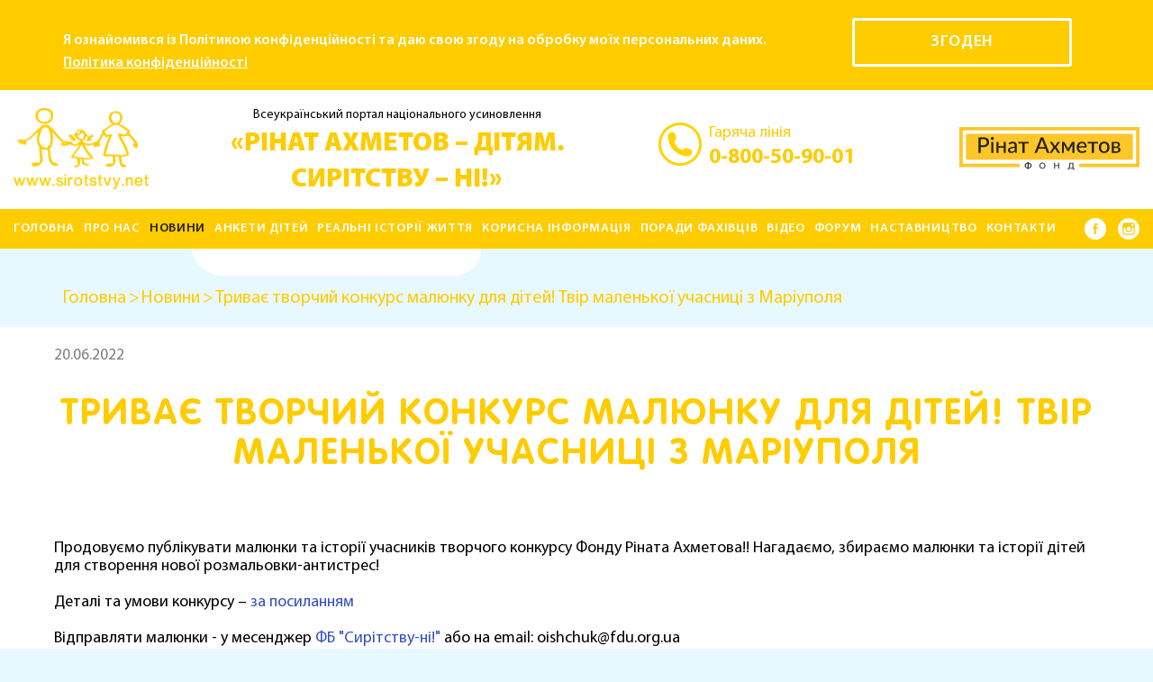

--- FILE ---
content_type: text/html; charset=utf-8
request_url: https://sirotstvy.net/ua/news/tryvae-tvorchyy-konkurs-malyunku-dlya-ditey-tvir-malen%60koyi-uchasnytsi-z-mariupolya/
body_size: 8305
content:
<!doctype html>
<html lang="en-US">
	<head>
		<meta http-equiv="X-UA-Compatible" content="IE=edge"/>
		<meta charset="utf-8">
		<meta http-equiv="x-ua-compatible" content="ie=edge">
		<meta name="description" content="">
		<meta name="viewport" content="width=device-width, initial-scale=1">
		<meta name="format-detection" content="telephone=no">
		<meta name="MobileOptimized" content="320">
						<title>Триває творчий конкурс малюнку для дітей! Твір маленької учасниці з Маріуполя</title>
	<link rel="canonical" href="https://sirotstvy.net/ua/news/tryvae-tvorchyy-konkurs-malyunku-dlya-ditey-tvir-malen`koyi-uchasnytsi-z-mariupolya/" />
		<link rel="shortcut icon" type="image/x-icon" href="../../../local/templates/sirotstvo/favicon.ico"/>	
							<script>
		window.jQuery || document.write('<script src="/local/templates/sirotstvo/js/jquery-1.11.3.min.js"><\/script>')
	</script>
                    		<meta http-equiv="Content-Type" content="text/html; charset=UTF-8"/>
<meta name="robots" content="index, follow"/>
<link href="../../../bitrix/js/main/core/css/core_14770462103963.css" type="text/css" rel="stylesheet"/>
<link href="../../../local/templates/sirotstvo/components/custom/news/news/bitrix/news.detail/.default/style_1477046302155.css" type="text/css" rel="stylesheet"/>
<link href="../../../local/templates/sirotstvo/components/custom/news.list/more_news/style_1477046303150.css" type="text/css" rel="stylesheet"/>
<link href="../../../local/templates/sirotstvo/components/bitrix/menu/topMenu/style_1477046303581.css" type="text/css" data-template-style="true" rel="stylesheet"/>
<link href="../../../local/templates/sirotstvo/components/bitrix/menu/second/style_1477046303581.css" type="text/css" data-template-style="true" rel="stylesheet"/>
<link href="../../../local/templates/sirotstvo/components/bitrix/breadcrumb/template/style_1477046303563.css" type="text/css" data-template-style="true" rel="stylesheet"/>
<link href="../../../local/templates/sirotstvo/components/custom/news.list/kids_main/style_1477046303150.css" type="text/css" data-template-style="true" rel="stylesheet"/>
<link href="../../../local/templates/sirotstvo/template_styles_15807963049265.css" type="text/css" data-template-style="true" rel="stylesheet"/>
<link href="../../../local/templates/sirotstvo/css/widgets_163793137447121.css" type="text/css" data-template-style="true" rel="stylesheet"/>
<link href="../../../local/templates/sirotstvo/css/main.min_158082195363905.css" type="text/css" data-template-style="true" rel="stylesheet"/>
<script type="text/javascript">if(!window.BX)window.BX={message:function(mess){if(typeof mess=='object') for(var i in mess) BX.message[i]=mess[i]; return true;}};</script>
<script type="text/javascript">(window.BX||top.BX).message({'JS_CORE_LOADING':'Завантаження...','JS_CORE_NO_DATA':'— Немає даних —','JS_CORE_WINDOW_CLOSE':'Закрити','JS_CORE_WINDOW_EXPAND':'Розгорнути','JS_CORE_WINDOW_NARROW':'Згорнути у вікно','JS_CORE_WINDOW_SAVE':'Зберегти','JS_CORE_WINDOW_CANCEL':'Скасувати','JS_CORE_WINDOW_CONTINUE':'Продолжить','JS_CORE_H':'г','JS_CORE_M':'хв','JS_CORE_S':'с','JSADM_AI_HIDE_EXTRA':'Приховати зайві','JSADM_AI_ALL_NOTIF':'Показати всі','JSADM_AUTH_REQ':'Потрібна авторизація!','JS_CORE_WINDOW_AUTH':'Увійти','JS_CORE_IMAGE_FULL':'Повний розмір'});</script>
<script type="text/javascript">(window.BX||top.BX).message({'LANGUAGE_ID':'ua','FORMAT_DATE':'DD.MM.YYYY','FORMAT_DATETIME':'DD.MM.YYYY HH:MI:SS','COOKIE_PREFIX':'BITRIX_SM','SERVER_TZ_OFFSET':'10800','SITE_ID':'s1','SITE_DIR':'/','USER_ID':'','SERVER_TIME':'1656193740','USER_TZ_OFFSET':'0','USER_TZ_AUTO':'Y','bitrix_sessid':'bd4bcbbe7a4dd26cf916a6463d4cdab2'});</script>
<script type="text/javascript" src="../../../bitrix/js/main/core/core_1477046210117733.js"></script>
<script type="text/javascript" src="../../../bitrix/js/main/core/core_ajax_147704621035602.js"></script>
<meta property="og:image" /><meta name="twitter:image" />
<script type="text/javascript" src="../../../local/templates/sirotstvo/js/jquery-ui.min_147704630380989.js"></script>
<script type="text/javascript" src="../../../local/templates/sirotstvo/js/jqrotate_147704630313547.js"></script>
<script type="text/javascript" src="../../../local/templates/sirotstvo/js/widgets_1477046303159533.js"></script>
<script type="text/javascript" src="../../../local/templates/sirotstvo/js/functions_163837071713478.js"></script>
<script type="text/javascript" src="../../../local/templates/sirotstvo/js/jquery.cookie_15324272754341.js"></script>
<script type="text/javascript">var _ba = _ba || []; _ba.push(["aid", "98328dac14ad0dd1cb8f6e11e6519db3"]); _ba.push(["host", "sirotstvy.net"]); (function() {var ba = document.createElement("script"); ba.type = "text/javascript"; ba.async = true;ba.src = (document.location.protocol == "https:" ? "https://" : "http://") + "bitrix.info/ba.js";var s = document.getElementsByTagName("script")[0];s.parentNode.insertBefore(ba, s);})();</script>
		<!--политика конфиденциальности-->
		<script type="text/javascript">
			$(document).ready(function () {
				if ( $( "#agree" ).length ) {
					$( '#agree' ).click(function() {
						$.ajax({
					          type:'POST',
					          url:'/',		          
					          data: 'politika=YES'+'&IP=44.192.94.86',		          
					          success:function(response){
					               $('.polit_wrap').html(response);		               
					               $('.polit_wrap').slideUp();
					            }
					        });
						$.cookie('politika', 'YES', {
							expires: 5
						});
						});
				}
				$('.logo_fond').bind('contextmenu', function(e) {
				    return false;
				});
			});
		</script>
		<!--политика конфиденциальности-->	
	</head>
<body>
	<!--[if lt IE 9]>
		<p class="browserupgrade" style="color: #fff;background: #000;padding: 20px 15px; text-align: center;">You are using an <strong>outdated</strong> browser. Please <a href="http://browsehappy.com/">upgrade your browser</a> to improve your experience.</p>
	<![endif]-->
	<div id="panel"></div>
	<div class="main-wrapper">
		<div class="polit_wrap">
	<form action="javascript:void(0);">
		<div class="container">
			<div class="polit_left">
				<p>Я ознайомився із Політикою конфіденційності та даю свою згоду на обробку моїх персональних даних.</p>
				<a href="../../../ua/polItika-konfIdentsIynostI/">Політика конфіденційності</a>
			</div>
			<div class="polit_right">
				<button class="agree_button" id="agree">Згоден</button>
			</div>
		</div>
	</form>
</div>
		<!-- HEADER -->
		<header class="header">
			<div class="header__top">
				<div class="container header__container">
					<a href="../../../ua/" class="header__logo"> 
						<img src="../../../local/templates/sirotstvo/img/icons/logo1.png" alt="Logo"> 
					</a>
					<div class="header__slogan">
						<div class="header__slogan-top">Всеукраїнський портал національного усиновлення</div>
						<div class="header__slogan-bottom">«Рінат Ахметов – Дітям. <br> Сирітству – ні!»</div>
					</div>
					<a href="http://fund.fdu.org.ua/" rel="nofollow" class="header__fund ">
						<!--<img src="/local/templates/sirotstvo/img/icons/logo-rozvitok_new_ua.png" alt="Rozvitok">-->
						<img src="../../../local/templates/sirotstvo/img/logo.svg" alt="Rozvitok" class="logo_fond">
					</a>
					<!-- <a href="http://fund.fdu.org.ua/" rel="nofollow" class="header__fund on_mob ">
						<img src="/local/templates/sirotstvo/img/icons/logo_new.png" alt="Rozvitok"> 
					</a> -->
					<div class="header__callback">
						<div class="header__callback-icon"> 
							<span class="icon-callback"></span> 
						</div>
						<div class="header__callback-inner">
							<div class="header__callback-title">Гаряча лінія</div> 
							<a href="#" class="header__callback-link">0-800-50-90-01</a>
						</div>
					</div>
					<div class="header__hamburger"><hr/><hr/><hr/></div>
				</div>
				<!--div class="temp-text">
					<div class="container">
						Сообщаем, что некоторые функции на сайте временно недоступны, на данный момент ведутся работы по исправлению. Приносим извинения за неудобства.
						Если вы заметили несоответствие или техническую неполадку на сайте просим вас сообщить об этом на электронную почту <a href="mailto:>sirotstvy_net@fdu.org.ua">sirotstvy_net@fdu.org.ua</a>.
					</div>
				</div-->
			</div>
			<div class="header__bottom">
				<div class="container header__container">
					<!--<div class="socials header__lng">
						<div class="socials__layout">
																											<div class="socials__layout-item">
											<a  class="socials__link" href="/ua/news/tryvae-tvorchyy-konkurs-malyunku-dlya-ditey-tvir-malen%60koyi-uchasnytsi-z-mariupolya/">ua</a>
										</div>
																					</div>
					</div>-->
	<nav class="header__nav" role="navigation">
		<ul class="header__nav-layout">
							<li class="header__nav-layout-item"> 
					<a href="../../../ua/" class="header__nav-link ">Головна</a> 
				</li>
							<li class="header__nav-layout-item"> 
					<a href="../../../ua/about-us/" class="header__nav-link ">Про нас</a> 
				</li>
							<li class="header__nav-layout-item"> 
					<a href="../../../ua/news/" class="header__nav-link selected">Новини</a> 
				</li>
							<li class="header__nav-layout-item"> 
					<a href="../../../ua/questionnaires-children/" class="header__nav-link ">Анкети дітей</a> 
				</li>
							<li class="header__nav-layout-item"> 
					<a href="../../../ua/real-life-stories/" class="header__nav-link ">Реальні історії життя</a> 
				</li>
							<li class="header__nav-layout-item"> 
					<a href="../../../ua/useful-information/" class="header__nav-link ">Корисна інформація</a> 
				</li>
							<li class="header__nav-layout-item"> 
					<a href="../../../ua/tips-professionals/" class="header__nav-link ">Поради фахівців</a> 
				</li>
							<li class="header__nav-layout-item"> 
					<a href="../../../ua/video/" class="header__nav-link ">Відео</a> 
				</li>
							<li class="header__nav-layout-item"> 
					<a href="../../../ua/forum/" class="header__nav-link ">Форум</a> 
				</li>
							<li class="header__nav-layout-item"> 
					<a href="../../../ua/mentoring/" class="header__nav-link ">Наставництво</a> 
				</li>
							<li class="header__nav-layout-item"> 
					<a href="../../../ua/contacts/" class="header__nav-link ">Контакти</a> 
				</li>
					</ul>
	</nav>
					<div class="socials header__socials">
						<div class="socials__layout">
							<!--<div class="socials__layout-item">
								<a href="https://vk.com/public39524673" rel="nofollow" class="socials__link"> <span class="icon-vk-white"></span> </a>
							</div>-->
							<div class="socials__layout-item">
								<a href="https://www.facebook.com/SirotstvyNet" rel="nofollow" class="socials__link"> <span class="icon-fb-white"></span> </a>
							</div>
							<!--<div class="socials__layout-item">
								<a href="https://ok.ru/group/52900673552534" rel="nofollow" class="socials__link"> <span class="icon-ok-white"></span> </a>
							</div>-->
							<div class="socials__layout-item">
								 <span class="icon-inst-white"></span> 
							</div>
						</div>
					</div>
				</div>
			</div>
		</header>
		<!-- HEADER [END] -->
		<main class="content profile-page">
							<div class="container">
					<div class="breadcrumbs">
						<link href="../../../bitrix/css/main/font-awesome_147704621028777.css" type="text/css" rel="stylesheet"/>
<div class="breadcrumbs__layout">
			<div class="breadcrumbs__layout-item" id="bx_breadcrumb_0" itemscope="" itemtype="http://data-vocabulary.org/Breadcrumb" itemref="bx_breadcrumb_1">
				<a class="breadcrumbs__link" href="../../../ua/" title="Головна" itemprop="url">
					Головна
				</a>
			</div>
			<div class="breadcrumbs__layout-item" id="bx_breadcrumb_1" itemscope="" itemtype="http://data-vocabulary.org/Breadcrumb" itemprop="child">
				<a class="breadcrumbs__link" href="../../../ua/news/" title="Новини" itemprop="url">
					Новини
				</a>
			</div>
			<div class="breadcrumbs__layout-item">
				Триває творчий конкурс малюнку для дітей! Твір маленької учасниці з Маріуполя
			</div></div>					</div>
				</div>
<article class="article">
	<div class="container article__container">
		<div class="article__date">20.06.2022</div>
		<h1 class="article__title">Триває творчий конкурс малюнку для дітей! Твір маленької учасниці з Маріуполя</h1>
		<p><p class="MsoNormal"><font size="4"><span style="line-height: 107%; color: rgb(5, 5, 5); background: white;">Продовуємо публікувати малюнки та історії учасників </span><span class="diy96o5h"><span style="line-height: 107%; color: rgb(5, 5, 5);"></span><span start="61" end="78" st="" yle="background-color: var(--text-highlight); font-variant-ligatures: normal; font-variant-caps: normal; orphans: 2; white-space: pre-wrap; widows: 2; -webkit-text-stroke-width: 0px; text-decoration-thickness: initial; text-decoration-style: initial; text-decoration-color: initial; word-spacing: 0px; animation-name: none !important; transition-property: none !important;"><span data-offset-key="69fn8-1-0" style="animation-name: none !important; transition-property: none !important;"><span data-text="true" style="animation-name: none !important; transition-property: none !important;">творчого</span></span><span class="diy96o5h"><span style="line-height: 107%; color: rgb(5, 5, 5);"> </span></span><span class="diy96o5h"><span style="line-height: 107%; color: rgb(5, 5, 5);">конкурсу</span></span></span></span><span style="line-height: 107%; color: rgb(5, 5, 5); background: white;"><span data-text="true" style="animation-name: none !important; transition-property: none !important;"><span data-offset-key="69fn8-2-0" style="font-variant-ligatures: normal; font-variant-caps: normal; orphans: 2; white-space: pre-wrap; widows: 2; -webkit-text-stroke-width: 0px; text-decoration-thickness: initial; text-decoration-style: initial; text-decoration-color: initial; word-spacing: 0px; animation-name: none !important; transition-property: none !important;"> </span><span class="diy96o5h"></span><span style="line-height: 107%; color: rgb(5, 5, 5);"></span><span start="79" end="99" st="" yle="background-color: var(--text-highlight); font-variant-ligatures: normal; font-variant-caps: normal; orphans: 2; white-space: pre-wrap; widows: 2; -webkit-text-stroke-width: 0px; text-decoration-thickness: initial; text-decoration-style: initial; text-decoration-color: initial; word-spacing: 0px; animation-name: none !important; transition-property: none !important;"><span data-offset-key="69fn8-3-0" style="animation-name: none !important; transition-property: none !important;"><span data-text="true" style="animation-name: none !important; transition-property: none !important;">Фонду</span></span><span class="diy96o5h"><span style="line-height: 107%; color: rgb(5, 5, 5);"> </span></span><span class="diy96o5h"><span style="line-height: 107%; color: rgb(5, 5, 5);">Ріната</span></span><span class="diy96o5h"><span style="line-height: 107%; color: rgb(5, 5, 5);"> </span></span><span class="diy96o5h"><span style="line-height: 107%; color: rgb(5, 5, 5);">Ахметова</span></span></span></span></span><span style="line-height: 107%; color: rgb(5, 5, 5); background: white;"><span data-text="true" style="animation-name: none !important; transition-property: none !important;"><span data-offset-key="69fn8-4-0" style="font-variant-ligatures: normal; font-variant-caps: normal; orphans: 2; white-space: pre-wrap; widows: 2; -webkit-text-stroke-width: 0px; text-decoration-thickness: initial; text-decoration-style: initial; text-decoration-color: initial; word-spacing: 0px; animation-name: none !important; transition-property: none !important;">!! </span><span lang="UK" style="line-height: 107%; color: rgb(5, 5, 5); background: white;">Нагадаємо, збираємо малюнки та історії дітей для створення нової розмальовки-антистрес!<o:p></o:p></span></span></span></font></p>
<p class="MsoNormal"><font size="4"><span class="py34i1dx"><span lang="UK" style="line-height: 107%; background: white;">Деталі та умови конкурсу –  </span></span><a href="../../../ua/news/do-dnya-zakhystu-ditey-fond-rinata-akhmetova-ogoloshue-tvorchyy-konkurs-z-tsikavymy-pryzamy/">за посиланням</a></font></p>
<p class="MsoNormal"><font size="4">Відправляти малюнки - у месенджер <a href="https://www.facebook.com/SirotstvyNet">ФБ &quot;Сирітству-ні!&quot;</a> або на еmail: <a href="/cdn-cgi/l/email-protection" class="__cf_email__" data-cfemail="640b0d170c070c110f240200114a0b16034a1105">[email&#160;protected]</a> </font></p>
<p class="MsoNormal"><font size="4"><span style="line-height: 107%; color: rgb(5, 5, 5); background: white;">Сьогодні знайомимо користувачів  з наступною учасницею</span><span lang="UK" style="line-height: 107%; color: rgb(5, 5, 5); background: white;">:</span><span lang="UK" style="line-height: 107%; color: rgb(5, 5, 5); background: white;"> </span></font></p>
<p class="MsoNormal"><b><font size="4"><span style="line-height: 107%; font-family: &quot;inherit&quot;, serif; color: rgb(5, 5, 5); background: white;">10-річн</span><span lang="UK" style="line-height: 107%; font-family: &quot;inherit&quot;, serif; color: rgb(5, 5, 5); background: white;">а</span><span style="line-height: 107%; font-family: &quot;inherit&quot;, serif; color: rgb(5, 5, 5); background: white;"> Настя</span><span style="line-height: 107%; font-family: &quot;inherit&quot;, serif; color: rgb(5, 5, 5); background: white;"> з Маріуполя та </span><span lang="UK" style="line-height: 107%; font-family: &quot;inherit&quot;, serif; color: rgb(5, 5, 5); background: white;">її малюнок-історія &quot;15 діб у підвалі&quot;.</span></font></b></p>
<p class="MsoNormal" style="text-align: center;"></p>
<p class="MsoNoSpacing"><font size="4"><b><span lang="UK">Майже 15 діб </span>Настя <span lang="UK">перебувала з батьками у підвалі спортивного комплексу у Маріуполі, рятуючись від бомбардувань. На малюнку – емоції та почуття дівчинки...</span></b></font></p>
<p class="MsoNoSpacing"><span lang="UK" style="font-size: 12pt;"> 
    <br/>
   </span></p>
<p class="MsoNormal"><span style="font-size: 11.5pt; line-height: 107%; font-family: &quot;Segoe UI Symbol&quot;, sans-serif; color: rgb(5, 5, 5); background: white;"></span></p>
 </p>
	</div>
				<div class="socials article__socials">
			<div class="socials__title">Поділитися:</div>
			<div class="socials__layout">
				<!--<div class="socials__layout-item">
					<a href="http://vkontakte.ru/share.php?url=http%3A%2F%2Fsirotstvy.net%2Fua%2Fnews%2Ftryvae-tvorchyy-konkurs-malyunku-dlya-ditey-tvir-malen%2560koyi-uchasnytsi-z-mariupolya%2F&image=http://sirotstvy.net/upload/iblock/4ca/4cac4f3e3cb09e215400853b6444837c.jpg" class="socials__link"> <span class="icon-vk"></span> </a>
				</div>-->
				<div class="socials__layout-item">
					<a href="https://www.facebook.com/sharer.php?u=http%3A%2F%2Fsirotstvy.net%2Fua%2Fnews%2Ftryvae-tvorchyy-konkurs-malyunku-dlya-ditey-tvir-malen%2560koyi-uchasnytsi-z-mariupolya%2F&amp;picture=http://sirotstvy.net/upload/iblock/4ca/4cac4f3e3cb09e215400853b6444837c.jpg" class="socials__link"> <span class="icon-fb"></span> </a>
				</div>
				<!--<div class="socials__layout-item">
					<a href="http://www.odnoklassniki.ru/dk?st.cmd=addShare&st.s=1&st._surl=http%3A%2F%2Fsirotstvy.net%2Fua%2Fnews%2Ftryvae-tvorchyy-konkurs-malyunku-dlya-ditey-tvir-malen%2560koyi-uchasnytsi-z-mariupolya%2F" class="socials__link"> <span class="icon-ok"></span> </a>
				</div>-->
			</div>
		</div>
					</article>
<div class="news news--widget">
	<div class="container">
		<div class="news__title">Інші новини</div>
<div class="news__layout">
					<div class="news__layout-item">
			<div class="news__item">
									<a href="../../../ua/news/tryvae-konkurs-malyunku-dlya-ditey-tvir-uchasnytsi-z-kyeva-dva-vsesvity/" class="news__item-preview"> 
						<img class="news__item-preview-img" src="../../../upload/resize_cache/iblock/81a/352_200_240cd750bba9870f18aada2478b24840a/81af36337a774c88c06716d81b3ff406.jpg" alt="Триває конкурс малюнку для дітей! Твір учасниці з Києва &quot;Два всесвіти&quot;"> 
					</a> 
					<a href="../../../ua/news/tryvae-konkurs-malyunku-dlya-ditey-tvir-uchasnytsi-z-kyeva-dva-vsesvity/" class="news__item-category">Новини</a>
								<div class="news__item-date">
					24					червня					2022				</div>
				<div class="news__item-annot">
					Триває конкурс малюнку для дітей! Твір учасниці з Києва &quot;Два всесвіти&quot;				</div>
				<a href="../../../ua/news/tryvae-konkurs-malyunku-dlya-ditey-tvir-uchasnytsi-z-kyeva-dva-vsesvity/" class="news__item-more">Детальніше</a> 
			</div>
		</div>
						<div class="news__layout-item">
			<div class="news__item">
									<a href="../../../ua/news/startue-reestratsiya-na-onlayn-trening-vtraty-pid-chas-viyny-yak-govoryty-pro-nykh-z-dit`my-z-lyubov/" class="news__item-preview"> 
					</a> 
					<a href="../../../ua/news/startue-reestratsiya-na-onlayn-trening-vtraty-pid-chas-viyny-yak-govoryty-pro-nykh-z-dit`my-z-lyubov/" class="news__item-category">Новини</a>
								<div class="news__item-date">
					23					червня					2022				</div>
				<div class="news__item-annot">
					Стартує реєстрація на онлайн-тренінг «Втрати під час війни: як говорити про них з дітьми?» з Любов’ю Лоріашвілі				</div>
				<a href="../../../ua/news/startue-reestratsiya-na-onlayn-trening-vtraty-pid-chas-viyny-yak-govoryty-pro-nykh-z-dit`my-z-lyubov/" class="news__item-more">Детальніше</a> 
			</div>
		</div>
						<div class="news__layout-item">
			<div class="news__item">
									<a href="../../../ua/news/dar-ya-gerasymchuk-pro-kil`kist`-tymchasovo-vlashtovanykh-ditey-podarunok-nashym-vchytelyam-vid-goog/" class="news__item-preview"> 
					</a> 
					<a href="../../../ua/news/dar-ya-gerasymchuk-pro-kil`kist`-tymchasovo-vlashtovanykh-ditey-podarunok-nashym-vchytelyam-vid-goog/" class="news__item-category">Новини</a>
								<div class="news__item-date">
					22					червня					2022				</div>
				<div class="news__item-annot">
					Дар'я Герасимчук - про кількість тимчасово влаштованих дітей, подарунок нашим вчителям від Google та евакуацію				</div>
				<a href="../../../ua/news/dar-ya-gerasymchuk-pro-kil`kist`-tymchasovo-vlashtovanykh-ditey-podarunok-nashym-vchytelyam-vid-goog/" class="news__item-more">Детальніше</a> 
			</div>
		</div>
		</div>
<div class="news__action"> <a href="../../../ua/news/" class="btn">Дивитися більше новин</a> </div>
	</div>
</div>
<!-- NEWS LIST [END] -->
											<div class="catalog catalog--widget">
							<div class="container">
								<h1 class="catalog__title">Шукаю батьків</h1>
								<div class="catalog__layout">
					<div class="catalog__layout-item">
			<a href="../../../ua/questionnaires-children/22816/" class="catalog__child"> 
				<span class="catalog__child-photo">
					<img class="catalog__child-photo-img no-oval" src="../../../upload/resize_cache/iblock/f2d/161_161_240cd750bba9870f18aada2478b24840a/f2d4475d362b68e0e407e27b01c5bf50.jpeg" alt="Олександра">
				</span> 
				<span class="catalog__child-name">Олександра</span> 
				<span class="catalog__child-age">
					13 років				</span>
			</a>
		</div>
					<div class="catalog__layout-item">
			<a href="../../../ua/questionnaires-children/22815/" class="catalog__child"> 
				<span class="catalog__child-photo">
					<img class="catalog__child-photo-img no-oval" src="../../../upload/resize_cache/iblock/b9e/161_161_240cd750bba9870f18aada2478b24840a/b9ecf09661ea5bcea340a74071f42b9c.jpeg" alt="Лариса">
				</span> 
				<span class="catalog__child-name">Лариса</span> 
				<span class="catalog__child-age">
					13 років				</span>
			</a>
		</div>
					<div class="catalog__layout-item">
			<a href="../../../ua/questionnaires-children/22814/" class="catalog__child"> 
				<span class="catalog__child-photo">
					<img class="catalog__child-photo-img no-oval" src="../../../upload/resize_cache/iblock/cdf/161_161_240cd750bba9870f18aada2478b24840a/cdf30b84c1d86457ca11e386f1cd775d.jpeg" alt="Данило">
				</span> 
				<span class="catalog__child-name">Данило</span> 
				<span class="catalog__child-age">
					12 років				</span>
			</a>
		</div>
					<div class="catalog__layout-item">
			<a href="../../../ua/questionnaires-children/22813/" class="catalog__child"> 
				<span class="catalog__child-photo">
					<img class="catalog__child-photo-img no-oval" src="../../../upload/resize_cache/iblock/f54/161_161_240cd750bba9870f18aada2478b24840a/f547a9c5bbf5c11e96fb7b8f49f4a74f.jpeg" alt="Ірина">
				</span> 
				<span class="catalog__child-name">Ірина</span> 
				<span class="catalog__child-age">
					13 років				</span>
			</a>
		</div>
					<div class="catalog__layout-item">
			<a href="../../../ua/questionnaires-children/22812/" class="catalog__child"> 
				<span class="catalog__child-photo">
					<img class="catalog__child-photo-img no-oval" src="../../../upload/resize_cache/iblock/5d7/161_161_240cd750bba9870f18aada2478b24840a/5d70331b030df295330651462a370932.jpeg" alt="Лілія">
				</span> 
				<span class="catalog__child-name">Лілія</span> 
				<span class="catalog__child-age">
					10 років				</span>
			</a>
		</div>
					<div class="catalog__layout-item">
			<a href="../../../ua/questionnaires-children/22811/" class="catalog__child"> 
				<span class="catalog__child-photo">
					<img class="catalog__child-photo-img no-oval" src="../../../upload/resize_cache/iblock/ea4/161_161_240cd750bba9870f18aada2478b24840a/ea453650db1dde8f0e95b08830fa147c.jpeg" alt="Діана">
				</span> 
				<span class="catalog__child-name">Діана</span> 
				<span class="catalog__child-age">
					13 років				</span>
			</a>
		</div>
					<div class="catalog__layout-item">
			<a href="../../../ua/questionnaires-children/22810/" class="catalog__child"> 
				<span class="catalog__child-photo">
					<img class="catalog__child-photo-img no-oval" src="../../../upload/resize_cache/iblock/53e/161_161_240cd750bba9870f18aada2478b24840a/53ef83ff81585e0e46131a056311cdd1.jpeg" alt="Христина">
				</span> 
				<span class="catalog__child-name">Христина</span> 
				<span class="catalog__child-age">
					13 років				</span>
			</a>
		</div>
					<div class="catalog__layout-item">
			<a href="../../../ua/questionnaires-children/22809/" class="catalog__child"> 
				<span class="catalog__child-photo">
					<img class="catalog__child-photo-img no-oval" src="../../../upload/resize_cache/iblock/87d/161_161_240cd750bba9870f18aada2478b24840a/87df4f035e3dde8f834d5758dcf43d18.jpeg" alt="Влада">
				</span> 
				<span class="catalog__child-name">Влада</span> 
				<span class="catalog__child-age">
					13 років				</span>
			</a>
		</div>
					<div class="catalog__layout-item">
			<a href="../../../ua/questionnaires-children/22808/" class="catalog__child"> 
				<span class="catalog__child-photo">
					<img class="catalog__child-photo-img no-oval" src="../../../upload/resize_cache/iblock/32a/161_161_240cd750bba9870f18aada2478b24840a/32a6a85bfbfc00bff2f8231ba34e50c1.jpeg" alt="Максим">
				</span> 
				<span class="catalog__child-name">Максим</span> 
				<span class="catalog__child-age">
					11 років				</span>
			</a>
		</div>
					<div class="catalog__layout-item">
			<a href="../../../ua/questionnaires-children/22807/" class="catalog__child"> 
				<span class="catalog__child-photo">
					<img class="catalog__child-photo-img no-oval" src="../../../upload/resize_cache/iblock/4ff/161_161_240cd750bba9870f18aada2478b24840a/4ff7d66cd81a04e5c3d26cc556a3af86.jpeg" alt="Кароліна">
				</span> 
				<span class="catalog__child-name">Кароліна</span> 
				<span class="catalog__child-age">
					13 років				</span>
			</a>
		</div>
					<div class="catalog__layout-item">
			<a href="../../../ua/questionnaires-children/22765/" class="catalog__child"> 
				<span class="catalog__child-photo">
					<img class="catalog__child-photo-img no-oval" src="../../../upload/resize_cache/iblock/39d/161_161_240cd750bba9870f18aada2478b24840a/39d573cbdad43446c77f9fa452d5d382.jpeg" alt="Маргарита">
				</span> 
				<span class="catalog__child-name">Маргарита</span> 
				<span class="catalog__child-age">
					6 років				</span>
			</a>
		</div>
					<div class="catalog__layout-item">
			<a href="../../../ua/questionnaires-children/22764/" class="catalog__child"> 
				<span class="catalog__child-photo">
					<img class="catalog__child-photo-img no-oval" src="../../../upload/resize_cache/iblock/2ee/161_161_240cd750bba9870f18aada2478b24840a/2ee0a157c9ec2fde1a19b4e2aee1fc9d.jpeg" alt="Василина">
				</span> 
				<span class="catalog__child-name">Василина</span> 
				<span class="catalog__child-age">
					10 років				</span>
			</a>
		</div>
					<div class="catalog__layout-item">
			<a href="../../../ua/questionnaires-children/22763/" class="catalog__child"> 
				<span class="catalog__child-photo">
					<img class="catalog__child-photo-img no-oval" src="../../../upload/resize_cache/iblock/c0b/161_161_240cd750bba9870f18aada2478b24840a/c0b40e8b60d6e54af4ac2b04c5f68dfd.jpeg" alt="Вікторія">
				</span> 
				<span class="catalog__child-name">Вікторія</span> 
				<span class="catalog__child-age">
					6 років				</span>
			</a>
		</div>
					<div class="catalog__layout-item">
			<a href="../../../ua/questionnaires-children/22760/" class="catalog__child"> 
				<span class="catalog__child-photo">
					<img class="catalog__child-photo-img no-oval" src="../../../upload/resize_cache/iblock/422/161_161_240cd750bba9870f18aada2478b24840a/422a3247dd462bad1fe58127f80daddd.jpeg" alt="Яна">
				</span> 
				<span class="catalog__child-name">Яна</span> 
				<span class="catalog__child-age">
					8 років				</span>
			</a>
		</div>
					<div class="catalog__layout-item">
			<a href="../../../ua/questionnaires-children/22758/" class="catalog__child"> 
				<span class="catalog__child-photo">
					<img class="catalog__child-photo-img no-oval" src="../../../upload/resize_cache/iblock/7f9/161_161_240cd750bba9870f18aada2478b24840a/7f9cedddaaee5fa033906d721e3accc8.jpeg" alt="Євгенія">
				</span> 
				<span class="catalog__child-name">Євгенія</span> 
				<span class="catalog__child-age">
					7 років				</span>
			</a>
		</div>
					<div class="catalog__layout-item">
			<a href="../../../ua/questionnaires-children/22757/" class="catalog__child"> 
				<span class="catalog__child-photo">
					<img class="catalog__child-photo-img no-oval" src="../../../upload/resize_cache/iblock/eb3/161_161_240cd750bba9870f18aada2478b24840a/eb3b6c185e9fe676f40bbffbbcd03d74.jpeg" alt="Вікторія">
				</span> 
				<span class="catalog__child-name">Вікторія</span> 
				<span class="catalog__child-age">
					10 років				</span>
			</a>
		</div>
					<div class="catalog__layout-item">
			<a href="../../../ua/questionnaires-children/22756/" class="catalog__child"> 
				<span class="catalog__child-photo">
					<img class="catalog__child-photo-img no-oval" src="../../../upload/resize_cache/iblock/6e6/161_161_240cd750bba9870f18aada2478b24840a/6e687e601975c141132ade43d3e0aefd.jpeg" alt="Вероніка">
				</span> 
				<span class="catalog__child-name">Вероніка</span> 
				<span class="catalog__child-age">
					8 років				</span>
			</a>
		</div>
					<div class="catalog__layout-item">
			<a href="../../../ua/questionnaires-children/22752/" class="catalog__child"> 
				<span class="catalog__child-photo">
					<img class="catalog__child-photo-img no-oval" src="../../../upload/resize_cache/iblock/dba/161_161_240cd750bba9870f18aada2478b24840a/dbae863e6597288d03bf6edfdabaf198.jpeg" alt="Вероніка">
				</span> 
				<span class="catalog__child-name">Вероніка</span> 
				<span class="catalog__child-age">
					10 років				</span>
			</a>
		</div>
					<div class="catalog__layout-item">
			<a href="../../../ua/questionnaires-children/22750/" class="catalog__child"> 
				<span class="catalog__child-photo">
					<img class="catalog__child-photo-img no-oval" src="../../../upload/resize_cache/iblock/46b/161_161_240cd750bba9870f18aada2478b24840a/46ba563f26fdfe9f1d1f12d4f4e620e8.jpeg" alt="Марія">
				</span> 
				<span class="catalog__child-name">Марія</span> 
				<span class="catalog__child-age">
					1 рік				</span>
			</a>
		</div>
					<div class="catalog__layout-item">
			<a href="../../../ua/questionnaires-children/22749/" class="catalog__child"> 
				<span class="catalog__child-photo">
					<img class="catalog__child-photo-img no-oval" src="../../../upload/resize_cache/iblock/c19/161_161_240cd750bba9870f18aada2478b24840a/c199b7741d6b9d724600548f729b33ac.jpeg" alt="Максим">
				</span> 
				<span class="catalog__child-name">Максим</span> 
				<span class="catalog__child-age">
					2 роки				</span>
			</a>
		</div>
	</div>
								<div class="catalog__action"> 
									<a href="../../../ua/questionnaires-children/" class="btn btn--border">Дивитися всі анкети</a> 
								</div>
							</div>
						</div>
									</main>
		</div>
	<!-- FOOTER -->
	<footer class="footer">
								<!--<div class="container footer__container pers_cab_foot">
				<a href="/ua/personal/" class="personal_cab">	
					Особистий кабінет
				</a>-->	
			</div>
		<div class="container footer__container">
			<div class="socials footer__socials">
				<div class="socials__layout">
					<!--<div class="socials__layout-item">
						<a target="_blank" href="https://vk.com/public39524673" rel="nofollow" class="socials__link"> <span class="icon-vk-brown"></span> </a>
					</div>-->
					<div class="socials__layout-item">
						<a target="_blank" href="https://www.facebook.com/SirotstvyNet" rel="nofollow" class="socials__link"> <span class="icon-fb-brown"></span> </a>
					</div>
					<!--<div class="socials__layout-item">
						<a target="_blank" href="https://ok.ru/group/52900673552534" rel="nofollow" class="socials__link"> <span class="icon-ok-brown"></span> </a>
					</div>-->
					<div class="socials__layout-item">
						 <span class="icon-inst-brown"></span> 
					</div>
				</div>
			</div>
			<div class="test">
				<a href="../../../ua/test/">Тестування</a>
			</div>		
			<div class="test">
				<a href="../../../ua/interview/">Опитування</a>
			</div>
			<div class="footer__callback">
				<div class="footer__callback-icon"> <span class="icon-callback-yellow"></span> </div>
				<!--<div class="footer__callback-title">Гаряча лінія</div>-->
				<a href="tel:+0800509001" class="footer__callback-link">0-800-50-90-01</a>
				<a href="../../../ua/polItika-konfIdentsIynostI/" class="footer__callback-link footer-pet">Політика конфіденційності</a> 
			</div>
			<a href="../../../ua/ask-question/" class="footer__help">
				<!--<div class="footer__help-icon"> <span class="icon-help"></span> </div>-->
				<div class="footer__help-title">Поставити питання</div>
			</a>
			<div class="footer__cpr">	
				2022 © БО «Фонд Ріната Ахметова»			</div>
			</div>
	</footer>	
	<!-- FOOTER END -->
	<!-- Scripts load -->
<script data-cfasync="false" src="/cdn-cgi/scripts/5c5dd728/cloudflare-static/email-decode.min.js"></script><script defer src="https://static.cloudflareinsights.com/beacon.min.js/vcd15cbe7772f49c399c6a5babf22c1241717689176015" integrity="sha512-ZpsOmlRQV6y907TI0dKBHq9Md29nnaEIPlkf84rnaERnq6zvWvPUqr2ft8M1aS28oN72PdrCzSjY4U6VaAw1EQ==" data-cf-beacon='{"version":"2024.11.0","token":"7b5f51e8439e4ade80759535e32cb42b","r":1,"server_timing":{"name":{"cfCacheStatus":true,"cfEdge":true,"cfExtPri":true,"cfL4":true,"cfOrigin":true,"cfSpeedBrain":true},"location_startswith":null}}' crossorigin="anonymous"></script>
</body>
</html>

--- FILE ---
content_type: text/css
request_url: https://sirotstvy.net/local/templates/sirotstvo/template_styles_15807963049265.css
body_size: 1932
content:
.navigation{
	margin-bottom: 100px;
}
.navigation-list{
	font-size: 0;
    text-align: center;
	list-style: outside none none;
}
.navigation-list li{
    display: inline-block;
    font-size: 14px;
	background-color: #ffcc00;
	color: #fff;
	border-radius: 50%;
	width: 33px;
	height: 33px;
	font: 17px/31px "Myriad Pro";
	text-align: center;
	margin-right: 8px;
}
.navigation-list li.arrow-li, .navigation-list li.navigation-dotes{
	background-color: inherit;
	border-radius: inherit;
}
.navigation-list li a{ 
	color: #fff;
}
.navigation-list li   .nav-current-page{
	color: #000;
}
.navigation-list li.navigation-dotes{
	color: #ffcc00;
}
.disabled{
	display: none;
}
.nav-page-prev:after, .nav-page-next:after{
	content: "";
	display: block;
	float: left;
	position: relative;
	background-image: url(img/sprite_arrows.png);
	background-position: 0 0;
	width: 14px;
	height: 25px;
    top: 17px;
}
.nav-page-prev:after{
	right: 10px;
}
.nav-page-next:after{
	background-position: -16px 0;
	left: 29px;
}

*, *::before, *::after {
    box-sizing: border-box;
}
.catalog__child-photo.catalog__child-photo--type2::after,
.catalog__child-photo.catalog__child-photo--type2-small::after,
.catalog__child-photo.catalog__child-photo--type3::after,
.catalog__child-photo.catalog__child-photo--type3-small::after,
.catalog__child-photo.catalog__child-photo--type4::after,
.catalog__child-photo.catalog__child-photo--type4-small::after
{
    content: "";
	width: 190px;
	height: 196px;
	position: absolute;
	top:-16px;
	left:-16px;
	background-image: url(img/child-border-1-190.png);
	background-position: 0 0;
	border-radius: inherit;
	border: none;
	box-shadow: none;
}
.catalog__child-photo.catalog__child-photo--type2::after
{
	left:-14px;
}
.catalog__child-photo.catalog__child-photo--type3 .catalog__child-photo-img
{
	border-radius: 40%;
}
.catalog__child-photo.catalog__child-photo--type3::after 
{
	background-image: url(img/child-border-2-190.png);
	width: 196px;

}
.catalog__child-photo.catalog__child-photo--type3 .catalog__child-photo-img
{
	border-radius: 30%;
}
.catalog__child-photo.catalog__child-photo--type4::after 
{
	background-image: url(img/child-border-3-190.png);
	width: 196px;
}
.catalog__child-photo.catalog__child-photo--type4 .catalog__child-photo-img{
	border-radius: 47%;
}
.catalog__child-photo--type2-small .catalog__child-photo-img,
.catalog__child-photo--type2 .catalog__child-photo-img,
.catalog__child-photo--type3-small .catalog__child-photo-img,
.catalog__child-photo--type3 .catalog__child-photo-img,
.catalog__child-photo--type4 .catalog__child-photo-img
.catalog__child-photo--type4-small .catalog__child-photo-img
{
	/*box-shadow: 0 4px 24px rgba(102, 102, 102, 0.48);*/
}
.catalog__child-photo.catalog__child-photo--type1-small::after{
	right: -5px;
	left: -5px;
	top: -11px;
	bottom: -11px;
	border: 11px solid #fff;
}
.catalog__child-photo.catalog__child-photo--type2-small::after
{
	background-image: url(img/child-border-1-120.png);
	width: 120px;
	height: 124px;
    left: -4px;
    top: -11px;
}
.catalog__child-photo.catalog__child-photo--type3-small::after 
{
	background-image: url(img/child-border-2-120.png);
	width: 120px;
	height: 120px;
	left: -4px;
    top: -9px;
}
.catalog__child-photo.catalog__child-photo--type4-small::after 
{
	background-image: url(img/child-border-3-120.png);
	width: 120px;
	height: 120px;
	left: -4px;
    top: -6px;
}
.catalog__child-photo.catalog__child-photo--type3-small .catalog__child-photo-img {
    border-radius: 36%;
}
.header__nav-link.selected {
	color: #231f20;
}
.download-btn{
	width: 150px;
	margin: 0 0 40px;
}
.main__counters-right .counter__inner{
	padding: 38px 0 0;
}
.profile__region .map__ukraine {
    width: 100%;
	height: auto;
}
.profile__region{
	width: 250px;
}
.marker-holder{
	width: 34px;
}
.consults-question{
	font-size: 28px;
	line-height: 38px;
	font-weight:600;
	margin: 0px 0 40px;
}
.ask-question .search__code-input[type="text"] {
    width: 50%;
}
.ask-question textarea {
	width: 50%;
	margin: 0 auto;
}
.ask-question{
	margin: 0 0 40px;
}
.ask-question .form-row {
    text-align: center;
}
.test{
	float: right;
	margin-left: 30px;
    line-height: 24px;
    margin-top: -5px;
}
.test a {
    color: #231f20;
    font-weight: 600;
}
div.forum-header-box {
    background: #ffcc00;
    border-color: #ffcc00 ;
}
.main__top-left iframe{
	width: 100%;
	height: 750px;
}
.contacts{
	padding:0 0 63px;
}
.btn-holder {
    bottom: 40px;
	top:8px;
	right:8px;
    position: absolute;
}
.btn-slider-more {
    border: 2px solid #fff;
    border-radius: 50%;
    height: 80px;
    width: 80px;
	padding: 16px 0 0 16px;
}
.btn-slider-more a{
	color: #fff;
	font-size: 16px;
}
.title-holder{
	position:relative;
}
.subscribe-icon{
	position:absolute;
	right: 0;
	background-image: url(img/sibscribe_icon.png);
	width: 64px;
	height: 64px;
	top: 80px;
}
.popup-subscribe{
	background-color: #fff;
	width: 560px;
	height: 330px;
	border-radius: 10px;
	display:none;
}
.popup-subscribe h2{
	font-size: 24px;
	line-height: 24px;
	text-align: center;
	padding: 55px 0 60px;
	color: #000;
}
.subscribe-form{
	width: 430px;
	margin: 0 auto;
	font-size: 16px;
}
input[type="text"].input-text{
	border-radius: inherit;
	border-bottom: 1px solid #9c9b9b;
	border-top: none;
	border-left: none;
	border-right: none;
	text-align: center;
	font-style: italic;
}
#asd_subscribe_form .wrap-input {
	margin: 0 0 60px;
}
#asd_subscribe_form .input-submit {
    background-color: #ffcc00;
    border: 2px solid transparent;
	border-radius: 3px;
    color: #fff;
    font-size: 16px;
    line-height: 42px;
    text-align: center;
    vertical-align: top;
    width: 245px;
	text-transform: uppercase;
}
.politika-konf ul{
	list-style-type: initial;
	padding-left: 40px;
}
@media (max-width: 1367px) {
/*	.banner__item {
		height: 570px;
	}
	.main__top-right {
		padding: 10px 0 0;
	}*/
}
@media (max-width: 1024px) {
	.catalog__child-photo.catalog__child-photo--type2::after,
	.catalog__child-photo.catalog__child-photo--type3::after,
	.catalog__child-photo.catalog__child-photo--type4::after{
		width: 112px;
		height: 112px;
		left: -9px;
		top: -9px;
	}
	.catalog__child-photo.catalog__child-photo--type2::after
	{
		background-image: url(img/child-border-11-120.png);
		width: 108px;
	}
	.catalog__child-photo.catalog__child-photo--type3::after 
	{
		background-image: url(img/child-border-21-120.png);
	}
	.catalog__child-photo.catalog__child-photo--type4::after 
	{
		background-image: url(img/child-border-31-120.png);
	}
}
@media (max-width: 767px) {
	.subscribe-icon{
		background-image: url(img/sibscribe_icon_small.png);
		width: 49px;
		height: 49px;
		top: 40px;
	}
	.popup-subscribe{
		width: 305px;
	}
	.popup-subscribe h2{
		font-size: 16px;
	}
	.subscribe-form{
		width: 285px;
		font-size: 14px
	}
	#asd_subscribe_form .input-submit {
		width: 210px;
	}
}
@media (max-width: 360px) {
	.btn-holder {
		left: 39%;
	}
		.header__slogan-bottom {
    font-size: 13px !important;
    line-height: 17px;
}
}
@media (max-width: 320px) {
	.btn-holder {
		left: 39%;
	}
		.header__slogan-bottom {
    font-size: 10px !important;
    line-height: 17px;
}
}
@media (max-width: 480px) {
	/*.on_mob{
		display: block !important;
		margin-right: 15% !important;
    	margin-top: 0 !important;
    	width: 65px !important;
    	margin-left: 0 !important;
	}*/
	.on_mob {
	    display: block !important;
	    margin-right: 1% !important;
	    margin-top: 4px !important;
	    width: 130px !important;
	    margin-left: 0 !important;
	}
}
@media (min-width: 480px) {
.on_mob{
		display: none !important;
		margin-right: 15% !important;
    	margin-top: 0 !important;
    	width: 65px !important;
    	margin-left: 0 !important;
	}
}
.pers_cab_foot{
	text-align: center;
	margin-bottom: 10px!important;
}

.oldforum{
	display:block;
	width:200px;
	margin:0 auto 18px;
}
/*pilitika_konf*/
.polit_wrap{
		width: 100%;
		background-color: #fc0;
		color: #fff;
		font-size: 16px;
		font-weight: 600;
		padding: 20px 0;
	}
	.polit_wrap p{
		padding-bottom: 5px;
	}
	.polit_wrap a{
		color: #fff;
		font-size: 16px;
		font-weight: 600;
		text-decoration: underline;
	}
	.polit_wrap .agree_button{
		color: #fff;
		font-size: 18px;
		font-weight: 600;
	}
	.polit_wrap .polit_left{
		width: 74%;
		display: inline-block;
	}
	.polit_wrap .polit_right{
		width: 24%;
		display: inline-block;
	}
	.polit_wrap .polit_right button{
		transition: 1s;
		float: right;
		border: 3px solid #fff;
	}
	.polit_wrap .polit_right button:hover{
		background-color: #fff;
		color: #fc0;
	}
	@media (max-width: 600px) {
		.polit_wrap .polit_left{
			display: block;
			width: 100%;
			padding-bottom: 15px;			
		}
		.polit_wrap .polit_right{
			width: 100%;
			display: block;
		}
		.polit_wrap .polit_right button{
			float: none;
			display: block;
			margin: auto;
		}
	}
/*временный css для блока иницыаторы проекта на главной*/
/*.initiators__list-item{
	display: block !important;
	margin: auto !important;
}*/
.initiators__list{
	text-align: center;
}
/*временный css для блока иницыаторы проекта на главной конец*/
/*css для нового логотипа*/

/*css для нового конец*/

--- FILE ---
content_type: text/css
request_url: https://sirotstvy.net/local/templates/sirotstvo/css/main.min_158082195363905.css
body_size: 11483
content:
html{-ms-text-size-adjust:100%;-webkit-text-size-adjust:100%}body{margin:0}article,aside,details,figcaption,figure,footer,header,hgroup,main,nav,section,summary{display:block}audio,canvas,progress,video{display:inline-block;vertical-align:baseline}audio:not([controls]){display:none;height:0}[hidden],template{display:none}a{background:transparent}abbr[title]{border-bottom:1px dotted}b,strong{font-weight:700}dfn{font-style:italic}mark{background:#ff0;color:#000}small{font-size:80%}sub,sup{font-size:75%;line-height:0;position:relative;vertical-align:baseline}sup{top:-.5em}sub{bottom:-.25em}img{border:0}svg:not(:root){overflow:hidden}figure{margin:1em 40px}hr{-webkit-box-sizing:content-box;box-sizing:content-box;height:0}pre{overflow:auto}code,kbd,pre,samp{font-family:monospace,monospace;font-size:1em}button,input,optgroup,select,textarea{color:inherit;font:inherit;margin:0}button{overflow:visible}button,select{text-transform:none}button,html input[type="button"],input[type="reset"],input[type="submit"]{-webkit-appearance:button;cursor:pointer}button[disabled],html input[disabled]{cursor:default}button::-moz-focus-inner,input::-moz-focus-inner{border:0;padding:0}input{line-height:normal}input[type="checkbox"],input[type="radio"]{-webkit-box-sizing:border-box;box-sizing:border-box;padding:0}input[type="number"]::-webkit-inner-spin-button,input[type="number"]::-webkit-outer-spin-button{height:auto}input[type="search"]{-webkit-appearance:textfield}input[type="search"]::-webkit-search-cancel-button,input[type="search"]::-webkit-search-decoration{-webkit-appearance:none}fieldset{border:1px solid silver;margin:0 2px;padding:.35em .625em .75em}legend{border:0;padding:0}textarea{overflow:auto}optgroup{font-weight:700}table{border-collapse:collapse;border-spacing:0}td,th{padding:0}*,:focus{outline:none}body{-webkit-fontype-smalloothing:antialiased}body,html{height:100%;width:100%}a,input[type=radio],input[type=checkbox],select{cursor:pointer}select[disabled]{cursor:default}input:-webkit-autofill{background-color:transparent}* + html input[type=checkbox],* + html input[type=radio]{width:13px;height:13px}textarea{resize:none;vertical-align:top}em,i{font-style:italic}img{vertical-align:top}input{vertical-align:middle}dl,menu,ol,ul{margin:1em 0}dd{margin:0 0 0 40px}menu,ol,ul{padding:0 0 0 40px}nav ul,nav ol{list-style:none outside none}blockquote,q{quotes:none}blockquote:before,blockquote:after,q:before,q:after{content:'';content:none}q{quotes:"\201C" "\201D" "\2018" "\2019"}:focus{-moz-outline:3px solid #fff!important}input[type="radio"]:focus{-moz-outline-radius:12px!important;-moz-outline-offset:0!important}input[type="checkbox"]:focus{-moz-outline-offset:-1px!important;-moz-outline:1px solid #000!important}button:after{content:""}del{text-decoration:line-through}table{width:100%}form{margin:0;padding:0}input::-ms-clear{display:none}:-moz-placeholder{opacity:1}::-webkit-input-placeholder{opacity:1;color:inherit}::-moz-placeholder{opacity:1}html,body,div,span,applet,object,iframe,h1,h2,h3,h4,h5,h6,p,blockquote,pre,a,abbr,acronym,address,big,cite,code,del,dfn,em,img,ins,kbd,q,s,samp,small,strike,strong,sub,sup,tt,var,b,u,i,center,dl,dt,dd,ol,ul,li,fieldset,form,label,legend,table,caption,tbody,tfoot,thead,tr,th,td,article,aside,canvas,details,embed,figure,figcaption,footer,header,hgroup,menu,nav,output,ruby,section,summary,time,mark,audio,video{border:0 none;font:inherit;margin:0;padding:0;vertical-align:baseline}article,aside,details,figcaption,figure,footer,header,hgroup,menu,nav,section{display:block}body{line-height:1}ol,ul{list-style:outside none none}blockquote,q{quotes:none}blockquote::before,blockquote::after,q::before,q::after{content:none}table{border-collapse:collapse;border-spacing:0}@font-face{font-family:'Myriad Pro';src:url(../fonts/myriad-pro/MyriadPro-Regular.eot) format("embedded-opentype"),url(../fonts/myriad-pro/MyriadPro-Regular.woff) format("woff"),url(../fonts/myriad-pro/MyriadPro-Regular.ttf) format("truetype"),url(../fonts/myriad-pro/MyriadPro-Regular.svg) format("svg");font-weight:400;font-style:normal}@font-face{font-family:'Myriad Pro';src:url(../fonts/myriad-pro/MyriadPro-It.eot);src:url(../fonts/myriad-pro/MyriadPro-It.eot#iefix) format("embedded-opentype"),url(../fonts/myriad-pro/MyriadPro-It.woff) format("woff"),url(../fonts/myriad-pro/MyriadPro-It.ttf) format("truetype"),url(../fonts/myriad-pro/MyriadPro-It.svg) format("svg");font-weight:400;font-style:italic}@font-face{font-family:'Myriad Pro';src:url(../fonts/myriad-pro/MyriadPro-LightIt.eot);src:url(../fonts/myriad-pro/MyriadPro-LightIt.eot#iefix) format("embedded-opentype"),url(../fonts/myriad-pro/MyriadPro-LightIt.woff) format("woff"),url(../fonts/myriad-pro/MyriadPro-LightIt.ttf) format("truetype"),url(../fonts/myriad-pro/MyriadPro-LightIt.svg) format("svg");font-weight:300;font-style:italic}@font-face{font-family:'Myriad Pro';src:url(../fonts/myriad-pro/MyriadPro-Bold.eot) format("embedded-opentype"),url(../fonts/myriad-pro/MyriadPro-Bold.woff) format("woff"),url(../fonts/myriad-pro/MyriadPro-Bold.ttf) format("truetype"),url(../fonts/myriad-pro/MyriadPro-Bold.svg) format("svg");font-weight:700;font-style:normal}@font-face{font-family:'Myriad Pro';src:url(../fonts/myriad-pro/MyriadPro-Semibold.eot) format("embedded-opentype"),url(../fonts/myriad-pro/MyriadPro-Semibold.woff) format("woff"),url(../fonts/myriad-pro/MyriadPro-Semibold.ttf) format("truetype"),url(../fonts/myriad-pro/MyriadPro-Semibold.svg) format("svg");font-weight:600;font-style:normal}@font-face{font-family:'Myriad Pro';src:url(../fonts/myriad-pro/hinted-MyriadPro-Black.eot);src:local("Myriad Pro Black"),local(MyriadPro-Black),url(../fonts/myriad-pro/hinted-MyriadPro-Black.eot#iefix) format("embedded-opentype"),url(../fonts/myriad-pro/hinted-MyriadPro-Black.woff) format("woff"),url(../fonts/myriad-pro/hinted-MyriadPro-Black.ttf) format("truetype"),url(../fonts/myriad-pro/hinted-MyriadPro-Black.svg) format("svg");font-weight:900;font-style:normal}@font-face{font-family:'Rotonda';src:url(../fonts/rotondaC/RotondaC-Bold.eot);src:url(../fonts/rotondaC/RotondaC-Bold.eot#iefix) format("embedded-opentype"),url(../fonts/rotondaC/RotondaC-Bold.woff) format("woff"),url(../fonts/rotondaC/RotondaC-Bold.ttf) format("truetype"),url(../fonts/rotondaC/RotondaC-Bold.svg) format("svg");font-weight:700;font-style:normal}.clearfix:after{content:"";display:table;clear:both}.centered{display:table;width:100%;height:100%}.centered > *{display:table-cell;text-align:center;vertical-align:middle}body{background:#fff;color:#000;font-family:"Myriad Pro",Verdana;font-size:16px;font-weight:400;line-height:20px}@media (max-width: 1024px){body{font-size:14px;line-height:18px}}@media (max-width: 767px){body{line-height:16px}}h1,h2,h3,h4,h5,h6{color:#4c4c4c;font-family:"Rotonda","Myriad Pro",Verdana;margin:0;padding:0;color:#000;letter-spacing:.05em;text-transform:uppercase}h1{font-size:40px;line-height:44px;font-weight:700;padding:0 0 25px;text-align:center}@media (max-width: 1024px){h1{font-size:28px;line-height:32px}}@media (max-width: 767px){h1{font-size:24px;line-height:26px}}h2{font-size:30px;line-height:34px;font-weight:700;color:#fc0}@media (max-width: 1024px){h2{font-size:20px;line-height:24px}}@media (max-width: 767px){h2{font-size:16px;line-height:20px}}h3{font-size:18px;line-height:24px;font-weight:600}h4{font-size:18px;line-height:25px;font-weight:300}h5{font-size:14px;line-height:20px;font-weight:300}h6{font-size:12px;line-height:1.4}p{padding:0 0 20px;margin:0}@media (max-width: 1024px){p{padding-bottom:18px}}@media (max-width: 767px){p{padding-bottom:16px}}hr{overflow:hidden;height:1px;background:#e9e9e9;border:0;margin:32px 0}q,blockquote{text-align:center;display:block;font-style:italic}strong,b{font-weight:700}a{color:#354fc1;-webkit-transition:all .3s ease-in-out;transition:all .3s ease-in-out;text-decoration:none}a.button{text-decoration:none}a.button:hover{text-decoration:none}a:hover{text-decoration:none;opacity:.8}[class*="icon-"]{display:inline-block;vertical-align:top}img[style*="float: left"],img[style*="float:left"],img[align="left"]{margin:0 20px 5px 0}img[style*="float: right"],img[style*="float:right"],img[align="right"]{margin:0 0 5px 20px}.static-content .content__main ul li,.default-list li{position:relative;padding-left:10px}.static-content .content__main ul li:before,.default-list li:before{position:absolute;content:'';left:0;top:10px;width:4px;height:4px;background:#ffc0cb;border-radius:50%}ol{list-style-type:decimal;list-style-position:inside;counter-reset:item}ol li{display:block;position:relative}ol li:before{content:counters(item, ".") ". ";counter-increment:item;display:inline;vertical-align:top;font-weight:700}.upper{text-transform:uppercase}fieldset{display:block;text-align:center}label{display:block}label:hover{cursor:pointer}.form-row:after{content:" ";display:block;clear:both}.form-row__col{float:left;padding-right:13px}.form-row:last-child{padding-bottom:0!important}input[type="text"],input[type="password"],input[type="email"],input[type="tel"],input[type="search"],textarea,select,.input{background:#fff;border:2px solid #a4a4a4;color:#000;font-size:16px;line-height:26px;padding:1px 15px;width:100%;display:block;-webkit-transition:all .3s ease-in-out;transition:all .3s ease-in-out;-webkit-appearance:none;border-radius:0;border-radius:14px}input[type="text"]::-webkit-input-placeholder,input[type="password"]::-webkit-input-placeholder,input[type="email"]::-webkit-input-placeholder,input[type="tel"]::-webkit-input-placeholder,input[type="search"]::-webkit-input-placeholder,textarea::-webkit-input-placeholder,select::-webkit-input-placeholder,.input::-webkit-input-placeholder{color:#9c9c9c}input[type="text"]::-moz-placeholder,input[type="password"]::-moz-placeholder,input[type="email"]::-moz-placeholder,input[type="tel"]::-moz-placeholder,input[type="search"]::-moz-placeholder,textarea::-moz-placeholder,select::-moz-placeholder,.input::-moz-placeholder{color:#9c9c9c;opacity:1}input[type="text"]:-ms-input-placeholder,input[type="password"]:-ms-input-placeholder,input[type="email"]:-ms-input-placeholder,input[type="tel"]:-ms-input-placeholder,input[type="search"]:-ms-input-placeholder,textarea:-ms-input-placeholder,select:-ms-input-placeholder,.input:-ms-input-placeholder{color:#9c9c9c}input[type="text"]:focus::-moz-placeholder,input[type="password"]:focus::-moz-placeholder,input[type="email"]:focus::-moz-placeholder,input[type="tel"]:focus::-moz-placeholder,input[type="search"]:focus::-moz-placeholder,textarea:focus::-moz-placeholder,select:focus::-moz-placeholder,.input:focus::-moz-placeholder{color:transparent;opacity:1}input[type="text"]:focus::-webkit-input-placeholder,input[type="password"]:focus::-webkit-input-placeholder,input[type="email"]:focus::-webkit-input-placeholder,input[type="tel"]:focus::-webkit-input-placeholder,input[type="search"]:focus::-webkit-input-placeholder,textarea:focus::-webkit-input-placeholder,select:focus::-webkit-input-placeholder,.input:focus::-webkit-input-placeholder{color:transparent}input[type="text"]:focus:-ms-input-placeholder,input[type="password"]:focus:-ms-input-placeholder,input[type="email"]:focus:-ms-input-placeholder,input[type="tel"]:focus:-ms-input-placeholder,input[type="search"]:focus:-ms-input-placeholder,textarea:focus:-ms-input-placeholder,select:focus:-ms-input-placeholder,.input:focus:-ms-input-placeholder{color:transparent}input[type="text"]:focus::placeholder,input[type="password"]:focus::placeholder,input[type="email"]:focus::placeholder,input[type="tel"]:focus::placeholder,input[type="search"]:focus::placeholder,textarea:focus::placeholder,select:focus::placeholder,.input:focus::placeholder{color:transparent}input[type="text"]:focus,input[type="password"]:focus,input[type="email"]:focus,input[type="tel"]:focus,input[type="search"]:focus,textarea:focus,select:focus,.input:focus{border-color:#696969;background:#fff}input[type="text"].disabled,input[type="text"][disabled="disabled"],input[type="text"][disabled],input[type="password"].disabled,input[type="password"][disabled="disabled"],input[type="password"][disabled],input[type="email"].disabled,input[type="email"][disabled="disabled"],input[type="email"][disabled],input[type="tel"].disabled,input[type="tel"][disabled="disabled"],input[type="tel"][disabled],input[type="search"].disabled,input[type="search"][disabled="disabled"],input[type="search"][disabled],textarea.disabled,textarea[disabled="disabled"],textarea[disabled],select.disabled,select[disabled="disabled"],select[disabled],.input.disabled,.input[disabled="disabled"],.input[disabled]{background-color:#fafafa;opacity:.4}@media (max-width: 767px){input[type="text"],input[type="password"],input[type="email"],input[type="tel"],input[type="search"],textarea,select,.input{font-size:14px}}textarea{height:150px}input[type="file"]{display:none}input[type="file"] + label{display:block;background:#fff;font-size:14px;line-height:24px;padding:25px 15px;color:#969696;text-align:center;border:1px dashed #c4c4c4;-webkit-transition:.2s ease-in-out;transition:.2s ease-in-out}input[type="file"] + label:hover{border-color:#696969;background:#e9e9e9}select,.select,.ui-selectmenu-button{display:block;-webkit-appearance:none;-moz-appearance:none;appearance:none;border-radius:0;-webkit-transition:none;transition:none;background-repeat:no-repeat;background-color:#fff;background-image:url(../img/icons/slct-down.png);line-height:26px;padding:1px 15px;height:32px;border:2px solid #a4a4a4;border-radius:14px;background-position:right 10px center}select:focus,.select:focus,.ui-selectmenu-button:focus{background-image:url(../img/icons/slct-down.png);background-repeat:no-repeat;background-position:right 15px center}@media (max-width: 1024px){select,.select,.ui-selectmenu-button{height:30px;padding:0 15px}}.js-autocomplete{background-color:#fff!important;background-image:url(../img/icons/slct-down.png)!important;background-position:right 10px center!important;background-repeat:no-repeat!important}.js-autocomplete.open{background-image:url(../img/icons/slct-up.png)!important}.ui-front{z-index:9999}.ui-selectmenu-button{background:#fff!important}.ui-selectmenu-button[aria-expanded="true"] span.ui-icon-triangle-1-s{-webkit-transform:rotate(180deg);-ms-transform:rotate(180deg);transform:rotate(180deg)}.ui-selectmenu-button span.ui-selectmenu-text{padding:0 16px 0 0;line-height:26px}.ui-selectmenu-button span.ui-icon-triangle-1-s{right:10px;margin-top:-4px;background-image:url(../img/sprite.png);background-position:-419px -280px;width:17px;height:8px}.ui-selectmenu-menu{-webkit-box-shadow:0 4px 18px rgba(102,102,102,0.08);box-shadow:0 4px 18px rgba(102,102,102,0.08);background:#fff;padding:0 0 10px}.ui-selectmenu-menu .ui-widget-content{border-radius:0;border:0;max-height:170px;overflow-y:auto;padding:0}.ui-selectmenu-menu .ui-widget-content .ui-menu-item{font-size:16px;line-height:24px;color:#595957;padding:0 17px}.ui-selectmenu-menu .ui-widget-content .ui-menu-item.ui-state-focus{border:0;margin:0;font-weight:inherit;background-color:transparent;color:#fc0}.jspVerticalBar{width:17px;background:#fff;top:-8px;right:12px}.jspTrack{width:2px;background:#e2dfdf;left:50%;margin-left:-1px}.jspScrollable{position:relative}.jspDrag{height:12px;width:12px;background:#fc0;border-radius:50%;margin-left:-5px}.jspArrow{width:17px!important;height:8px!important;background-color:transparent;position:relative;left:1px}.jspArrow:after{position:absolute;content:'';width:0;left:0;top:0;height:0;border-style:solid;border-width:8px 8.5px 0;border-color:#fc0 transparent transparent}.jspArrow.jspArrowUp:after{-webkit-transform:rotate(180deg);-ms-transform:rotate(180deg);transform:rotate(180deg)}.jspArrow.jspDisabled{background-color:transparent}.jspArrow.jspDisabled:after{border-color:#ccc transparent transparent}.ui-autocomplete{-webkit-box-shadow:0 4px 18px rgba(102,102,102,0.08);box-shadow:0 4px 18px rgba(102,102,102,0.08);background:#fff;padding:0 0 10px;border:0;position:absolute;left:0;top:0}.ui-autocomplete .ui-menu-item{font-size:16px;line-height:24px;color:#595957;padding:0 17px}.ui-autocomplete .ui-menu-item.ui-state-focus{border:0;margin:0;font-weight:inherit;background-color:transparent;color:#fc0}button,.btn{text-align:center;vertical-align:top;font-weight:600;font-size:16px;line-height:20px;padding:14px 15px;text-transform:uppercase;background:#fc0;color:#231f20;border:0;border-radius:3px;position:relative;-webkit-transition:all .3s ease-in-out;transition:all .3s ease-in-out;display:block;min-width:244px;letter-spacing:.05em}button:hover,button.active,.btn:hover,.btn.active{color:#fff;background:#fc0}button.disabled,button[disabled="disabled"],button[disabled],.btn.disabled,.btn[disabled="disabled"],.btn[disabled]{background:#ccc;color:#aaa;cursor:not-allowed}button--border,.btn--border{padding-top:12px;padding-bottom:12px;border:2px solid #000}button--border:hover,.btn--border:hover{border-color:#fff}@media (max-width: 1024px){button,.btn{font-size:14px;line-height:18px;padding:12px 15px;min-width:210px}button--border,.btn--border{padding-top:10px;padding-bottom:10px}}@media (max-width: 767px){button,.btn{padding:12px 5px}}input[type="checkbox"].custombox{position:absolute;left:-9999px}input[type="checkbox"].custombox + label{display:inline-block;vertical-align:top;padding:0 0 0 30px;position:relative;cursor:pointer;font-size:15px;line-height:24px;width:auto!important}input[type="checkbox"].custombox + label:before,input[type="checkbox"].custombox + label:after{position:absolute;content:'';border-radius:50%}input[type="checkbox"].custombox + label:before{left:0;top:0;width:28px;height:28px;border:2px solid #a4a4a4}input[type="checkbox"].custombox + label:after{width:22px;height:19px;background-image:url(../img/icons/check.png);left:5px;top:.5px;opacity:0;-webkit-transition:.3s ease;transition:.3s ease}input[type="checkbox"].custombox:checked + label:after{opacity:1}input[type="radio"].custombox{position:absolute;left:-9999px}input[type="radio"].custombox + label{display:inline-block;vertical-align:top;padding:0 0 0 35px !important;position:relative;cursor:pointer;font-size:16px!important;line-height:28px!important;width:auto!important;font-weight:400!important}input[type="radio"].custombox + label:before,input[type="radio"] + label:after{position:absolute;content:'';border-radius:50%}input[type="radio"].custombox + label:before{left:0;top:0;width:28px;height:28px;border:2px solid #a4a4a4}input[type="radio"].custombox + label:after{width:12px;height:12px;background:#fc0;left:8px;top:8px;opacity:0;-webkit-transition:.3s ease;transition:.3s ease}input[type="radio"].custombox:checked + label:after{opacity:1}@media (max-width: 1024px){input[type="radio"] + label{font-size:14px!important}}@media (max-width: 767px){input[type="radio"].custombox + label{font-size:12px!important;line-height:18px!important;padding-top:5px!important}}.rating-stars:after{content:" ";display:block;clear:both}.rating-stars.static{pointer-events:none}.rating-stars:not(old){display:inline-block;vertical-align:top}.rating-stars:not(old) > input[type="radio"]{margin-right:-100%;opacity:0;display:none}.rating-stars:not(old) > label{display:block;float:right;position:relative;margin:0 1px 0 0;padding:0;text-indent:-9999%;overflow:hidden;top:0}.rating-stars:not(old) > label:after{content:'';position:absolute;left:0;top:0;opacity:0;-webkit-transition:opacity .2s linear;transition:opacity .2s linear}.rating-stars:not(old) > label:before{display:none}.rating-stars:not(old) > label:hover:after,.rating-stars:not(old) > label:hover ~ label:after,.rating-stars:not(:hover) > :checked ~ label:after{opacity:1}.rating-stars.static{position:relative}.rating-stars.static .inner{position:absolute;content:'';left:0;top:0;bottom:0}.ui-datepicker{width:242px;border-radius:4px;-webkit-box-shadow:0 0 2px #ccc;box-shadow:0 0 2px #ccc;padding:10px!important;display:none}.ui-datepicker .ui-widget-header{background:#fff;border:0;border-radius:0;padding:5px 35px 13px}.ui-datepicker .ui-widget-header .ui-datepicker-prev,.ui-datepicker .ui-widget-header .ui-datepicker-next{position:absolute;font-family:'mymobstr-pt';top:14px;color:#9B9B9B;font-size:24px;height:24px;width:24px}.ui-datepicker .ui-widget-header .ui-datepicker-prev:hover,.ui-datepicker .ui-widget-header .ui-datepicker-next:hover{background:#fff;border:0;text-decoration:none}.ui-datepicker .ui-widget-header .ui-datepicker-prev{left:10px}.ui-datepicker .ui-widget-header .ui-datepicker-prev:before{content:'\e6fe'}.ui-datepicker .ui-widget-header .ui-datepicker-next{right:10px}.ui-datepicker .ui-widget-header .ui-datepicker-next:before{content:'\e6ff'}.ui-datepicker .ui-widget-header .ui-datepicker-title{color:#333;font-size:14px;line-height:18px;font-weight:600;text-align:center;text-transform:uppercase}.ui-datepicker .ui-datepicker-calendar{margin:0 -10px;padding:0 10px}.ui-datepicker thead th{font-size:12px;line-height:16px;color:#9B9B9B;font-weight:600;text-transform:uppercase;padding:0 0 6px}.ui-datepicker tbody tr td .ui-state-default{font-size:12px;line-height:16px;font-weight:600;padding:5px 8px;color:#333;border:0;background:#fff;display:block;text-align:center}.ui-datepicker tbody tr td .ui-state-default.ui-state-hover{border:0;background:#eee;text-decoration:none}.ui-datepicker tbody tr td .ui-state-default.ui-state-highlight{color:#fff}.ui-datepicker tbody tr td .ui-state-default.ui-state-active{background:#eee;text-decoration:none}.autocomplete-holder{display:inline-block;vertical-align:top;position:relative}.autocomplete-all{width:17px;height:8px;background-color:transparent;position:absolute;cursor:pointer;right:12px;bottom:12px}.autocomplete-scrollpane{max-height:170px}*,:before,:after{-webkit-box-sizing:border-box;box-sizing:border-box}body{height:100%;min-width:320px;background:#e7f9ff}.container{padding:0 15px;max-width:1170px;margin:0 auto}.container:after{content:" ";display:none;clear:both}.main-wrapper{min-height:100%;margin:0 0 -76px;padding:0 0 76px;background:url(../img/clouds-left-bg.png) left top 500px repeat-y,url(../img/clouds-right-bg.png) right top 500px repeat-y}@media (max-width: 1024px){.main-wrapper{background:url(../img/clouds-left-bg.png) center top 500px repeat-y;margin:0;padding:0;background-size:70%}}.content__title{text-align:center;padding:93px 0 63px}@media (max-width: 1024px){.content__title{padding:54px 0 43px}}.header{padding:16px 0 0;background:#fff}.header__container{max-width:1705px;display:-webkit-box;display:-ms-flexbox;display:flex;-webkit-box-pack:justify;-ms-flex-pack:justify;justify-content:space-between;-webkit-box-align:center;-ms-flex-align:center;align-items:center}.header__top{padding:0 0 12px}.header__bottom{background:#fc0;padding:10px 0;overflow:hidden}.header__logo{display:block;width:160px}.header__logo img{max-width:100%}@media (max-width: 1367px){.header__logo{width:150px}}.header__slogan{text-align:center}.header__slogan-top{font-size:16px;line-height:24px}.header__slogan-bottom{font-weight:900;font-size:35px;line-height:53px;color:#fc0;text-transform:uppercase}@media (max-width: 1367px){.header__slogan-top{font-size:14px}.header__slogan-bottom{font-size:30px;line-height:40px}}.header__fund{width:276px;-webkit-box-ordinal-group:2;-ms-flex-order:1;order:1}@media (max-width: 1367px){.header__fund{width:200px}}.header__fund.logo-en{margin:12px 0 0 55px}.header__fund img{max-width:100%}.header__callback{color:#fc0;overflow:hidden}.header__callback-icon{float:left;padding:2px 15px 0 0;display:-webkit-box;display:-ms-flexbox;display:flex;-webkit-box-align:center;-ms-flex-align:center;align-items:center;-webkit-box-pack:center;-ms-flex-pack:center;justify-content:center}.header__callback-inner{float:left}.header__callback-title{font-size:18px;line-height:24px;padding:0 0 1px;font-weight:400}.header__callback-link{color:#fc0;font-size:24px;line-height:28px;font-weight:700;display:block}.header__nav{overflow:hidden;height:24px;padding-right:20px}.header__nav-layout{font-size:0;text-align:justify}.header__nav-layout:after{width:100%;height:0;visibility:hidden;overflow:hidden;content:'';display:inline-block}.header__nav-layout-item{display:inline-block;vertical-align:top;padding:0 42px 0 0}.header__nav-layout-item:last-child{padding-right:0}.header__nav-link,.submenu__nav-link{display:block;color:#fff;font-size:16px;line-height:24px;text-transform:uppercase;letter-spacing:.05em;font-weight:600}.header__nav-link:hover,.submenu__nav-link:hover{color:#231f20}.header__hamburger{width:55px;height:55px;display:none;border-radius:50%;background:#fc0;cursor:pointer}.header__hamburger-line{height:3px;width:20px;background:#000;position:absolute;left:50%;top:50%;margin:-1px 0 0 -10px}.header__hamburger-line:before,.header__hamburger-line:after{position:absolute;content:'';height:3px;width:20px;left:0;background:#000}.header__hamburger-line:before{top:-7px}.header__hamburger-line:after{bottom:-7px}.header__socials{display:none}.header__lng{float:right}.header__lng .socials__link{height:24px;width:24px;font-size:14px;line-height:24px;color:#fc0;text-align:center;border-radius:50%;background:#fff}@media (max-width: 1750px){.header__nav-layout-item{padding:0 20px 0 0}.header__nav-link,.submenu__nav-link{font-size:14px}}@media (max-width: 1335px){.header__fund{margin-left:25px}}@media (max-width: 1324px){.header__nav-layout-item{padding:0 10px 0 0}.header__nav-link,.submenu__nav-link{font-size:14px}}@media (max-width: 1258px){.header__logo{margin-right:25px}.header__slogan-top{font-size:13px;line-height:14px}.header__slogan-bottom{font-size:30px}.header__fund{width:236px}}@media (max-width: 1221px){.header__lng{position:absolute;top:10px;right:20px}.header__lng .socials__link{background:#fc0;color:#fff}.header__nav{padding-right:0}.header__nav-layout-item{padding:0 10px 0 0}.header__nav-link,.submenu__nav-link{letter-spacing:0}}@media (max-width: 1160px){.header__lng{position:absolute;top:10px;right:20px}.header__lng .socials__link{background:#fc0;color:#fff}.header__nav-layout-item{padding:0 8px 0 0}.header__nav-link,.submenu__nav-link{font-weight:400}}@media (max-width: 1024px){.header{padding:4px 0 0}.header__logo{width:107px;display:inline-block;vertical-align:top;float:none;margin:0 8px 3px}.header__logo .icon-logo{width:107px}.header__lng{position:static}.header__lng .socials__link{background:#fff;color:#fc0}.header__slogan{float:none;display:inline-block;vertical-align:top;padding:22px 0 0 20px}.header__slogan-bottom{font-size:36px;line-height:36px}.header__hamburger{display:block;position:absolute;right:28px;top:115px;z-index:150}.header__hamburger hr{overflow:hidden;width:50%;display:block;margin:8px auto;color:#000;height:2px;background:#000}.header__hamburger hr:first-child{margin-top:17px}.header__nav{float:none;height:auto;padding:0 0 13px 39px}.header__nav-layout-item{display:block;padding:0 0 24px}.header__top{padding-bottom:0;text-align:center}.header__top .header__fund{display:none}}@media (max-width: 768px){.header__top .header__fund{display:block;width:150px}}@media (max-width: 1024px){.header__bottom{position:fixed;width:296px;right:0;top:0;bottom:0;padding:25px 15px 20px;z-index:150;overflow-y:auto;right:-296px;-webkit-transition:.2s ease-in-out;transition:.2s ease-in-out;-webkit-box-shadow:-2px 2px 24px rgba(102,102,102,0.48);box-shadow:-2px 2px 24px rgba(102,102,102,0.48);opacity:0}.header__bottom .container{padding:0}.header__bottom .header__fund{width:139px;margin:0 auto;display:block;float:none}.header__bottom.visible{right:0;opacity:1}}.header__socials{float:none;text-align:center;display:block}.header__socials .socials__layout-item{padding:0 0 0 13px}.header__lng{float:none;text-align:center;padding:0 0 30px}.header__lng .socials__layout-item{padding:0 0 0 13px}.header__callback{font-size:16px;line-height:24px;font-size:0;display:block;float:none;clear:both;padding:6px 15px;margin:-11px -15px 0 0;text-align:left}.header__callback .header__callback-inner{display:flex;flex-direction:column;justify-content:center}.header__callback .header__callback-inner .header__callback-link{font-size:24px}.header__callback-icon,.header__callback-inner,.header__callback-title,.header__callback-link{display:inline-block;vertical-align:top}.header__callback-icon{padding:0 8px 0 0}.header__callback-title,.header__callback-link{color:#fc0;font-size:24px;line-height:28px;font-weight:700;display:block}.header__callback-title{padding-right:5px;font-size:18px;line-height:24px;font-weight:400}@media (max-width: 767px){.header__logo{width:64px;display:block;float:left;margin:5px 12px 0 0}.header__logo .icon-logo{width:64px;height:39px}.header__slogan{padding:0;display:block;float:left}.header__slogan-bottom{font-size:17px;line-height:17px}.header__callback{display:none}.header__hamburger{width:48px;height:48px;top:65px;right:15px}.header__nav{padding-left:20px}.header__nav-layout-item{padding:0 0 12px}.header__nav-link,.submenu__nav-link{font-size:12px;line-height:16px}.header__bottom{width:213px;padding:14px 15px 20px}.header__lng{padding:0 0 22px}.header__socials{padding-bottom:16px}}@media (max-width: 767px){.header__slogan-bottom{font-size:15px;line-height:13px}}.icon-logo{background-image:url(../img/sprite.png);background-position:0 -328px;width:160px;height:96px;background:none}.icon-rozvitok{background-image:url(../img/sprite.png);background-position:0 -243px;width:276px;height:80px}.icon-callback{background-image:url(../img/sprite.png);background-position:-165px -328px;width:48px;height:48px}.icon-vk-white{background-image:url(../img/sprite.png);background-position:-225px -381px;width:24px;height:24px}.icon-fb-white{background-image:url(../img/sprite.png);background-position:-196px -381px;width:24px;height:24px}.icon-inst-white{background-image:url(../img/instagram-logo_w.png);background-position:0 0;height:24px;width:24px}.icon-ok-white{background-image:url(../img/sprite.png);background-position:-165px -381px;width:26px;height:26px}.icon-vk-brown{background-image:url(../img/sprite.png);background-position:-292px -328px;width:32px;height:32px}.icon-ok-brown{background-image:url(../img/sprite.png);background-position:-366px -328px;width:32px;height:32px}.icon-fb-brown{background-image:url(../img/sprite.png);background-position:-218px -328px;width:32px;height:32px}.footer{background:#fc0;padding:40px 0;color:#231f20}.footer__cpr{float:left;margin-top:-2px}.footer__callback{font-size:0;line-height:24px;float:right;padding-left:24px;margin-top:-5px}.footer__callback-icon,.footer__callback-title,.footer__callback-link{display:inline-block;vertical-align:top;font-size:16px}.footer__callback-icon{padding:0 8px 0 0}.footer__callback-title{font-weight:600;padding-right:5px}.footer__callback-link{color:#231f20;font-weight:600}.footer__help{font-size:0;line-height:24px;float:right;margin-top:-5px}.footer__help-icon,.footer__help-title{display:inline-block;vertical-align:top;font-size:16px}.footer__help-icon{padding-right:8px}.footer__help-title{color:#231f20;font-weight:600}.footer__socials{float:right;padding-left:77px;margin:-7px 0 0}.footer__socials .socials__layout-item{padding:0 8px}@media (max-width: 1024px){.footer{height:auto;padding:18px 0 15px}.footer__cpr{float:none;font-size:12px;line-height:12px}.test{float:none;margin:0 0 10px;display:block}.footer__help{float:none;margin:0 0 30px;display:block}.footer__callback{float:none;padding:0;margin:0 0 19px;display:block}.footer__socials{margin:6px 0 0}}@media (max-width: 767px){.footer{padding:25px 0 14px}.footer__help-title,.footer__callback-title{font-size:14px}.footer__socials{float:none;text-align:center;padding:0 0 33px 8px;margin:0}.footer__callback{margin:0 0 15px}}.icon-callback-yellow{background-image:url(../img/sprite.png);background-position:-254px -381px;width:24px;height:24px}.icon-help{background-image:url(../img/sprite.png);background-position:-439px -328px;width:24px;height:24px}@media (max-width: 767px){.news-page h1{display:none}}.news__layout{font-size:0;margin:0 -20px}.news__layout-item{width:33.33%;display:inline-block;vertical-align:top;padding:0 20px 63px}.news__title{font:700 40px/44px Rotonda;color:#000;text-align:center;text-transform:uppercase;padding:0 0 40px;letter-spacing:.05em}.news__item{font-size:16px;line-height:20px}.news__item-preview{display:block;border-radius:15px}.news__item-preview-img{display:block;max-width:100%}.news__item-category{display:inline-block;vertical-align:top;color:#231f20;font-size:16px;line-height:24px;padding:0 16px;border-radius:3px;background:#fc0;margin:-13px 0 0 7px;position:relative}.news__item-category:hover{opacity:1}.news__item-date{color:#7a7a7a;padding:3px 0 5px}.news__item-annot{font-size:16px;line-height:24px;color:#231f20;max-height:72px;overflow:hidden}.news__item-more{font-size:16px;display:inline-block;vertical-align:top;color:#5cc9ff;text-decoration:underline;margin:2px 0 0}.news--widget{padding-top:100px;padding-bottom:50px;overflow:hidden}.news--widget .news__layout-item{padding-bottom:44px}.news--widget .news__action{font-size:0;text-align:center}.news--widget .news__action .btn{display:inline-block;vertical-align:top}@media (max-width: 1024px){.news__layout{max-width:654px;margin:0 auto}.news__layout-item{width:50%;padding:0 18px 26px}.news__item-category{font-size:14px;line-height:22px;margin:-9px 0 0 7px}.news__item-date{font-size:14px;line-height:18px}.news__item-annot{font-size:14px;line-height:20px}.news--widget{padding-top:78px;padding-bottom:25px}.news--widget .news__title{font-size:28px;line-height:32px;padding-bottom:25px}.news--widget .news__layout-item{padding-bottom:37px}.news--widget .news__layout-item:nth-child(3){display:none}}@media (max-width: 767px){.news__layout{margin:0 auto}.news__layout-item{width:100%;padding:0 5px 20px}.news--widget{padding-top:50px}.news--widget .news__title{font-size:24px;line-height:26px;padding-bottom:25px}.news--widget .news__layout-item:nth-child(3){display:none}}.load-more{margin:23px auto 125px;width:166px;text-align:center;display:block}.load-more__icon{padding:0 0 16px}.load-more__icon .icon-reload{-webkit-transition:.3s ease-in-out;transition:.3s ease-in-out}.load-more__text{font:700 24px/24px Rotonda;color:#fc0;-webkit-transition:.3s ease-in-out;transition:.3s ease-in-out;letter-spacing:0}.load-more:hover .load-more__text{letter-spacing:.05em}.load-more:hover .icon-reload{-webkit-transform:rotate(180deg);-ms-transform:rotate(180deg);transform:rotate(180deg)}@media (max-width: 1024px){.load-more{margin-top:20px}.load-more__icon{padding:0 0 11px}.load-more__text{font-size:20px}}@media (max-width: 767px){.load-more{-webkit-transform:scale(0.7);-ms-transform:scale(0.7);transform:scale(0.7);margin:15px auto 25px}}.icon-reload{background-image:url(../img/sprite.png);background-position:-281px -243px;width:73px;height:80px}.catalog{padding:93px 0 0}.catalog__layout{margin:0 -6px;font-size:0}.catalog__layout:after{content:" ";display:block;clear:both}.catalog__layout-item{display:inline-block;vertical-align:top;padding:0 6px 62px}.catalog__title{padding:0 0 18px;text-align:center}.catalog__intro{padding:0 0 73px;font-size:16px;line-height:24px;color:#403737}.catalog__child{width:215px;display:block;text-align:center;margin:0 auto}.catalog__child-photo{display:inline-block;vertical-align:top;margin:0 0 29px;width:164px;height:164px;position:relative}.catalog__child-photo:after{position:absolute;content:'';left:-16px;right:-16px;top:-16px;bottom:-16px;border:16px solid #fff;border-radius:50%}.catalog__child-photo-img{display:block;margin:0 auto;max-width:100%;min-width:100%;max-height:100%;border-radius:50%}.catalog__child-photo-img.no-oval{display:block;min-width:160px;max-height:160px}@media screen and (max-width:768px){.catalog__child-photo-img.no-oval{min-width:80px;max-height:80px}}@media screen and (max-width:320px){.catalog__child-photo-img.no-oval{min-width:81px;max-height:81px}}.catalog__child-photo--square .catalog__child-photo-img{border-radius:0}.catalog__child-photo--square:after{left:-16px;right:-16px;top:-16px;bottom:-16px;border:16px solid #fff;border-radius:14px}.profile .catalog__child-photo--square:after{left:-11px;right:-11px}.catalog__child-name,.catalog__child-age{font-size:24px;line-height:24px;color:#373535;display:block}.catalog__child-name{font-weight:600;padding:0 0 3px}.catalog__child-age{font-size:16px;font-style:italic}.catalog__action{text-align:center}.catalog__action .btn{display:inline-block;vertical-align:top}.catalog--widget{height:674px;background:url(../img/catalog-widget-bg.png) left top no-repeat;margin-bottom:-20px}.catalog--widget .catalog__title{padding:0 0 30px}.catalog--widget .catalog__layout-item{padding:0 35px 25px;float:left}.catalog--widget .catalog__child{padding-top:25px;max-width:none;width:100%}.catalog--widget .catalog__child-photo{margin:0 0 29px;width:auto;height:auto}.catalog--widget .catalog__child-name,.catalog--widget .catalog__child-age{color:#fff}.catalog--profile{padding-top:25px}.catalog--profile .catalog__layout{margin:0}.catalog--profile .catalog__layout-item{width:50%;padding:0 25px}.catalog--profile .catalog__child{width:80%}.catalog--profile .catalog__child-name{font-weight:400;color:#373535;font-size:20px;line-height:22px}.catalog--profile .catalog__child-photo{width:98%;height:auto;padding-left:2px}@media (max-width: 1024px){.catalog{padding-top:52px}.catalog__intro{font-size:14px;line-height:24px;padding:0 0 54px}.catalog__layout{text-align:center}.catalog__layout-item{display:inline-block;vertical-align:top;float:none;padding:0 14px 62px}.catalog__child{width:120px}.catalog__child-photo{width:93px;height:94px;margin:0 0 17px}.catalog__child-photo:after{border-width:12px;left:-12px;top:-12px;right:-12px;bottom:-12px}.catalog__child-name,.catalog__child-age{font-size:14px;line-height:14px}.catalog__child-age{font-size:12px}.catalog--widget{height:auto;padding:49px 0 50px;background-size:cover}.catalog--widget .catalog__title{padding:0 0 6px}.catalog--widget .catalog__layout-item{padding-bottom:9px}.catalog--widget .catalog__layout-item:last-child{display:block!important}.catalog--widget .catalog__child-photo{margin:0 0 16px}.catalog--widget .catalog__child-age{font-size:12px;line-height:14px}}@media (max-width: 767px){.catalog__intro{font-size:12px;line-height:16px}.catalog__layout-item{padding:0 9px 25px}.catalog__layout-item:last-child{display:none}.catalog__child-age{font-size:12px;line-height:14px;font-weight:400}}.search{background:#fff;padding:25px 0 44px;margin-bottom:50px;position:relative;margin-bottom:-5px}.search:after{content:" ";display:block;clear:both;position:absolute;left:0;right:0;bottom:-49px;height:49px;background:url(../img/search-bg.png) center bottom repeat-x}.search__title,.search__left,.search__right{float:left}.search__title{font:700 32px/32px Rotonda;padding:0 64px 0 0}.search__left{max-width:551px;padding:0 135px 0 0}.search__form{padding:7px 0 0}.search__form-region .js-autocomplete,.search__form-region input[type="text"],.search__form-city .js-autocomplete,.search__form-city input[type="text"]{width:354px}.search__form-city label{padding-top:10px!important;font-size:14px!important}.search__form-age label{display:inline-block;vertical-align:top;padding-right:7px!important;padding-bottom:0!important;line-height:32px!important}.search__form-age select,.search__form-age .ui-selectmenu-button{width:70px;display:inline-block;vertical-align:top}.search__code{text-align:center;clear:both;padding:10px 0 24px;overflow:hidden}.search__code-title{font:700 24px/24px Rotonda;display:inline-block;vertical-align:top;color:#fc0;position:relative}.search__code-title:after,.search__code-title:before{position:absolute;content:'';height:7px;width:226px;top:50%;margin-top:-3px;background:url(../img/form-code-title-bg.png) left top repeat-x}.search__code-title:after{left:calc(100% + 11px)}.search__code-title:before{right:calc(100% + 11px)}.search__code-input[type="text"]{width:130px;margin:10px auto 0;text-align:center}.search__action{text-align:center}.search__action .btn{display:inline-block;vertical-align:top}.search__bottom-title{display:none}.search .form-row{padding:0 0 29px}.search .form-row label{font-size:20px;line-height:24px;padding:0 0 9px;font-weight:600}@media (max-width: 1024px){.search{padding:20px 44px}.search__title{float:none;font-size:28px;line-height:32px;padding:12px 0 28px}.search__left{width:50%;padding-right:20px}.search__right{padding-left:20px}.search__form-age{margin-top:-14px}.search__form-region .js-autocomplete,.search__form-region input[type="text"],.search__form-city .js-autocomplete,.search__form-city input[type="text"]{width:250px}.search__code-title{font-size:20px;line-height:22px}.search .form-row{padding-bottom:18px}.search .form-row label{font-size:16px;line-height:20px;padding:0 0 11px}}@media (max-width: 767px){.search{padding:12px 15px 20px}.search__container{max-width:280px}.search__title{font-size:24px;line-height:26px;padding:0 0 2px}.search__left{float:none;width:100%;padding:0}.search__right{padding:0;float:none}.search__code{margin:-10px -30px 0;padding:0 30p 20px}.search__code-title{font-size:17px;line-height:19px}.search-region .js-autocomplete,.search-region input[type="text"],.search-city .js-autocomplete,.search-city input[type="text"]{width:100%}.search__bottom-title{display:inline-block;vertical-align:top;font:700 16px/18px Rotonda;color:#fc0;position:relative;padding:0 17px 0 0;margin:25px 0}.search__bottom-title:after{position:absolute;content:'';width:0;height:0;right:0;top:6px;border-style:solid;border-width:7px 7px 0;border-color:#fc0 transparent transparent;-webkit-transition:.3s ease;transition:.3s ease}.search__bottom-title.active:after{-webkit-transform:rotate(180deg);-ms-transform:rotate(180deg);transform:rotate(180deg)}.search__bottom-content{display:none}.search .form-row{padding-bottom:15px}.search .form-row label{font-size:14px;line-height:14px;padding:0 0 11px}}.checkboxes__layout-item{display:inline-block;vertical-align:top;padding:10px 24px 0 0}.checkboxes__layout-item:last-child{padding-right:0}@media (max-width: 1024px){.checkboxes__layout-item{padding:0 8px 14px 0}}@media (max-width: 767px){.checkboxes__layout-item{padding:0 8px 12px 0}}.article-page{padding-top:94px}@media (max-width: 1024px){.article-page{padding-top:20px}}@media (max-width: 767px){.article-page{padding-top:0}.article-page .news{background:#fff;padding:30px 0 40px;margin-bottom:-10px}.article-page .news__title,.article-page .news__layout{display:none}}.article{padding:20px 0;background:#fff;max-width:1545px;padding:20px 60px;margin:0 auto}.article__date{color:#7a7a7a;padding:2px 0 33px;font-size:17px}.article__title{text-align:center;color:#fc0;padding:0 0 53px}.article__slider{max-width:761px;margin:0 auto;position:relative;padding:0 0 13px}.article__slider-fullscreen{position:absolute;top:23px;right:25px;z-index:10}.article__slider-list{max-height:480px;overflow:hidden}.article__slider-slide{border-radius:20px;overflow:hidden;display:block}.article__slider-slide-img{display:block;max-width:100%}.article__slider-thumb{text-align:center;padding:10px 30px}.article__slider-thumb-list{font-size:0;height:82px;overflow:hidden}.article__slider-thumb-list-item{display:inline-block;vertical-align:top;padding:0 5px}.article__slider-thumb-link{display:block;border-radius:4px;overflow:hidden}.article__slider-thumb-link:after{position:absolute;content:'';border-color:transparent}.article__slider-thumb-link img{display:block;max-width:100%}.article__slider .slick-arrow{position:absolute;top:50%;margin-top:-18px;z-index:20}.article__slider .slick-arrow:after{position:absolute;content:'';width:0;height:0;border-style:solid;border-width:19px 19px 19px 0;border-color:transparent #fc0 transparent transparent}.article__slider .slick-arrow-prev{left:12px}.article__slider .slick-arrow-next{right:12px;-webkit-transform:rotate(180deg);-ms-transform:rotate(180deg);transform:rotate(180deg);margin-top:20px}.article__slider .slick-center .article__slider-thumb-link{position:relative}.article__slider .slick-center .article__slider-thumb-link:after{position:absolute;content:'';left:0;right:0;top:0;border-radius:3px;bottom:0;border:3px solid #fc0;-webkit-transition:.2s ease .2s;transition:.2s ease .2s}.article__container{max-width:100%;padding:0}.article__breadcrumbs{padding-bottom:20px}.article__blockquote{width:50%;height:250px;float:left}.article__socials{padding:19px 0 22px}.article__socials .socials__title{float:left;font-size:20px;line-height:32px;font-weight:700;color:#494848;padding-right:34px}.article__socials .socials__layout{overflow:hidden}.article__socials .socials__layout-item{padding:0 8px}.article__socials .socials__link{width:32px;height:32px}.article h2{padding:11px 0 12px}.article .icon-fullscreen{background-image:url(../img/sprite.png);background-position:-403px -328px;width:31px;height:31px}@media (max-width: 1024px){.article{padding:20px 15px;margin:0 10px}.article__date{font-size:13px;padding-top:0}.article__title{padding-bottom:40px}.article__socials{padding:5px 0 0}.article__socials .socials__title{float:left;font-size:17px;padding-right:27px}.article__slider-thumb{padding:10px 0}.article__slider-thumb-list{height:71px}.article__slider-thumb-link{width:115px;height:71px}.article h2{padding-top:0}}@media (max-width: 767px){.article{margin:0}.article__title{padding-bottom:25px}.article__slider-thumb{padding:5px}.article__slider-thumb-list{height:51px}.article__slider-thumb-link{width:83px;height:51px}.article__blockquote{float:none;width:280px;margin:0 auto}}.breadcrumbs{font-size:20px;line-height:20px;color:#fc0;padding:10px 0}.breadcrumbs__layout{font-size:0}.breadcrumbs__layout-item{display:inline-block;vertical-align:top;position:relative;padding-right:17px;font-size:20px}.breadcrumbs__layout-item:after{position:absolute;content:'>';right:2px;top:0;font-size:20px;line-height:inherit;color:inherit}.breadcrumbs__layout-item:last-child:after{display:none}.breadcrumbs__link{display:block;color:#fc0;font-size:20px}@media (max-width: 1024px){.breadcrumbs{font-size:16px;line-height:16px}.breadcrumbs__layout-item{font-size:16px}.breadcrumbs__layout-item:after{font-size:16px}.breadcrumbs__link{font-size:16px}}@media (max-width: 767px){.breadcrumbs{font-size:14px;line-height:16px}.breadcrumbs__layout-item{font-size:14px}.breadcrumbs__layout-item:after{font-size:14px;right:4px}.breadcrumbs__link{font-size:14px}}.socials__layout{font-size:0}.socials__layout-item{display:inline-block;vertical-align:top;padding:0 0 0 8px}.socials__layout-item:first-child{padding-left:0}.socials__link{display:block;font-size:14px;border-radius:50%}.icon-vk{background-image:url(../img/sprite.png);background-position:-419px -243px;width:32px;height:32px}.icon-ok{background-image:url(../img/sprite.png);background-position:-255px -328px;width:32px;height:32px}.icon-fb{background-image:url(../img/sprite.png);background-position:-329px -328px;width:32px;height:32px}.main__top{background:#fff;position:relative;overflow:hidden}.main__top:after{position:absolute;content:'';left:0;bottom:0;right:0;height:43px;background:url(../img/main-middle-bg.png) left bottom repeat-x}.main__top-left{width:75.625%;float:left}.main__top-right{overflow:hidden;padding:134px 0 0}.main__middle{padding:82px 0 0}.main__bottom{background:#e7f9ff url(../img/main-bottom-bg.png) center bottom no-repeat;padding:0 0 40px;background-size:contain}.main__counters{padding:0 0 67px}.main__counters-left{width:50%;padding-right:20px;float:left}.main__counters-right{overflow:hidden;padding-left:20px}@media (max-width: 1366px){.main__top-right{padding:10px 0 0}}@media (max-width: 1024px){.main__top:after{height:23px;background-size:auto 100%}.main__top-left{width:70.05208%}.main__top-right{padding:30px 0 0}.main__counters{padding:0 0 31px}.main__counters-left{padding-right:5px}.main__counters-right{padding-left:5px}.main__middle{padding:11px 0 0}.main__bottom{padding-bottom:0}}@media (max-width: 767px){.main__top{background-color:transparent}.main__top:after{display:none}.main__top-left{position:relative;float:none;width:100%}.main__top-left:after{position:absolute;content:'';left:0;bottom:0;right:0;height:23px;background:url(../img/main-middle-bg.png) left bottom repeat-x;background-size:auto 100%}.main__top-right{padding:0}.main__counters-left{float:none;width:100%;padding:0 0 32px}}.banner__item{height:750px;cursor:pointer;background-position:right top;background-repeat:no-repeat;background-size:cover;position:relative}@media (max-width: 1366px){.banner__item{height:570px}}@media (max-width: 1024px){.banner__item{height:280px}}@media (max-width: 767px){.banner__item,.banner__item video{height:230px;background-position:center top}}@media (max-width: 410px){.banner__item video{height:auto}}.promo{max-width:306px;padding:0 10px;color:#231f20;margin:0 auto;text-align:center;overflow:hidden}.promo__photo{position:relative;display:inline-block;vertical-align:top;font-size:0}.promo__photo:after{position:absolute;content:'';left:0;right:0;bottom:0;height:4px;background:#fc0;border-radius:2px}.promo__photo img{display:inline-block;vertical-align:top}.promo__status{font-size:16px;line-height:18px;font-style:italic;padding:16px 0 3px}.promo__name{font-size:18px;line-height:24px;font-weight:700;padding:0 0 13px}.promo__quote{font-size:16px;line-height:24px;font-style:italic;max-height:216px;overflow:hidden}@media (max-width: 1024px){.promo{width:230px}.promo__photo{width:175px}.promo__photo img{max-width:100%}.promo__status{font-size:16px;line-height:18px;padding:10px 0 3px}.promo__name{font-size:18px;line-height:24px}.promo__quote{display:none}}@media (max-width: 767px){.promo{background-color:transparent;padding:25px 0 15px}.promo__photo{width:119px}.promo__status{font-size:14px}.promo__name{font-size:16px}}.counter{background:#fff;padding:30px;border-radius:15px}.counter:after{content:" ";display:block;clear:both}.counter__title{font:700 32px/32px Rotonda;padding:0 0 20px;text-align:center}.counter__img{float:left;padding-right:40px}.counter__img img{display:block}.counter__inner{overflow:hidden;padding:54px 0 0}.counter__period{position:relative;top:-19px;left:0;right:0;font-size:16px;line-height:16px;text-align:center}.counter__total{font-size:0;text-align:center;padding:16px 8px;background:#fc0;width:260px;border-radius:8px;margin:0 0 24px;position:relative}.counter__total-item{display:inline-block;vertical-align:top;margin:0 8px;width:41px;height:56px;font-size:54px;color:#ff4c05;line-height:56px;text-align:center;background:url(../img/counter-bg.png) left top no-repeat;background-size:cover;border-radius:2px;overflow:hidden}@media (max-width: 1150px){.counter{padding:17px}.counter__title{font-size:20px;line-height:24px;padding:0 0 11px}.counter__img{padding-right:27px}.counter__img img{width:128px}.counter__img--childs{padding-top:9px}.counter__inner{padding:32px 0 0}.counter__period{font-size:14px;line-height:14px;top:-23px}.counter__total{padding:10px 5px;width:auto;margin:0 0 9px}.counter__total-item{width:28px;height:36px;margin:0 5px;font-size:34px;line-height:36px}.counter .btn{width:100%;min-width:auto}}@media (max-width: 767px){.counter{padding:15px}.counter__title{font-size:16px;line-height:20px;padding:0 0 9px}.counter__img{padding-right:10px}.counter__img img{width:108px}.counter__img--childs{padding-top:13px;padding-right:15px}.counter__total{padding:8px}.counter__total-item{width:24px;height:30px;line-height:30px;font-size:28px;margin:0 3px;font-weight:600}.counter__inner{padding:24px 0 0}.counter__period{font-size:11px}.counter .btn{font-size:12px}}.partners__title,.initiators__title,.map__title{font:700 40px/44px Rotonda;color:#231f20;text-transform:uppercase;text-align:center;padding:0 0 40px;letter-spacing:.05em}@media (max-width: 1024px){.partners__title,.initiators__title,.map__title{font-size:28px;line-height:32px;padding:0 0 25px}}@media (max-width: 767px){.partners__title,.initiators__title,.map__title{font-size:24px;line-height:26px}}.partners{padding:0 0 40px;overflow:hidden}.partners__list{text-align:center;font-size:0;margin:0 -20px}.partners__list-item{display:inline-block;vertical-align:top;padding:0 20px;width:20%}.partners__item{height:128px;background:#fff;border-radius:15px;font-size:0}.partners__item .inner{padding:10px 15px}.partners__item img{display:inline-block;vertical-align:middle;max-width:100%}@media (max-width: 1024px){.partners__list{margin:0 -15px}.partners__item{height:77px;min-height:77px\9;height:auto\9}.partners__item img{height:40%;max-height:60px;width:100%\9;max-height:none\9;height:auto\9}}@media (max-width: 767px){.partners__list{font-size:0;margin:0}.partners__list-item{padding:0 0 20px;width:100%}.partners__item img{height:60%}}.initiators{padding:73px 0 102px;margin:70px 0 109px;background:#fff;position:relative;overflow:hidden}.initiators:before,.initiators:after{position:absolute;content:'';left:0;right:0;height:43px;background:url(../img/initiators-bg.png) left top repeat-x}.initiators:before{top:-43px}.initiators:after{bottom:-43px;-webkit-transform:rotate(180deg);-ms-transform:rotate(180deg);transform:rotate(180deg)}.initiators__list{font-size:0}.initiators__list-item{display:inline-block;vertical-align:top;width:33.33%;padding:0 10px}.initiators__link{height:120px;display:block}.initiators__link-img{display:inline-block;vertical-align:middle}@media (max-width: 1024px){.initiators{padding:10px 0 12px;margin-bottom:80px}.initiators__title{padding-bottom:5px}.initiators__link{-webkit-transform:scale(0.7);-ms-transform:scale(0.7);transform:scale(0.7)}}@media (max-width: 767px){.initiators{padding:53px 0 22px}.initiators:before,.initiators:after{height:23px;background-size:auto 100%}.initiators:before{top:-23px}.initiators:after{bottom:-23px}.initiators__list-item{width:100%;padding:0 0 20px}}.map{text-align:center;padding-bottom:75px}.map__preview{font-size:0;display:inline-block;vertical-align:top;position:relative}.map__preview-img{display:inline-block;vertical-align:top;max-width:100%}.map__ukraine{width:744px;height:500px}.map__ukraine path,.map__ukraine polygon{cursor:pointer}.map__ukraine path:hover,.map__ukraine polygon:hover{fill:#c59c05}@media (max-width: 1024px){.map{display:none}}[class*="balloon-"]{width:336px;min-height:146px;background:#fff;position:absolute;top:-150px;padding:34px 20px 20px 48px;text-align:left;border-radius:50px 50px 50px 0;display:none}.balloon__title{font-size:18px;line-height:20px;color:#231f20;font-weight:600;padding:0 0 15px;margin:0 0 10px;background:url(../img/baloon-title-bg.png) left bottom repeat-x;display:inline-block;vertical-align:top}.balloon__content{font-size:16px;line-height:24px;color:#231f20}.color-red{color:#e74c3c}.profile-page{padding:35px 0 0}.profile-page .breadcrumbs{padding:10px 0 22px}@media (max-width: 1024px){.profile-page .breadcrumbs{display:none}}.profile{color:#000;padding:0 0 168px}.profile:after{content:" ";display:block;clear:both}.profile__top{padding:0 0 58px;text-align:center;position:relative}.profile__left{width:455px;float:left;padding:0 76px 0 0}.profile__right{overflow:hidden}.profile__slider{padding:0 0 10px}.profile__slider-list{height:240px;overflow:hidden;font-size:0}.profile__slider-link{display:block;border-radius:0;overflow:hidden}.profile__slider-link img{margin:0 auto;display:block;max-width:100%}.profile__thumbnail{padding:0 0 10px}.profile__thumbnail-list{font-size:0}.profile__thumbnail-list-item{display:inline-block;vertical-align:top;padding:0 4px}.profile__thumbnail-link{display:block;height:156px;width:120px}.profile__thumbnail-link img{display:block;max-width:100%}.profile__region{position:absolute;right:8px;top:5px}.profile__name{padding:0 0 10px}.profile__age{font-size:19px;line-height:19px;font-style:italic}.profile__info{padding:7px 0 0}.profile__info-title{font:700 24px/24px Rotonda;padding:0 0 46px;text-transform:uppercase}.profile__info-list{font-size:20px;line-height:28px}.profile__info-list-item{padding:0 0 20px}.profile__info-list-item:after{content:" ";display:block;clear:both}.profile__info-list-title{width:47%;float:left;font-weight:700;padding-right:5px}.profile__info-list-data{overflow:hidden}.profile__info-list-data span{display:block}.profile__video-title{text-decoration:underline;color:#fc0;font-size:20px;line-height:20px;font-weight:700;padding:0 18px 20px 0;position:relative;display:inline-block;vertical-align:top}.profile__video-title span{text-decoration:underline}.profile__video-title:after{position:absolute;content:'';right:0;top:8px;width:0;height:0;border-style:solid;border-width:6px 6.5px 0;border-color:#fc0 transparent transparent;-webkit-transition:.2s ease;transition:.2s ease}.profile__video-title.active:after{-webkit-transform:rotate(-180deg);-ms-transform:rotate(-180deg);transform:rotate(-180deg)}.profile__video-content{display:none}.profile__catalog{position:relative}.profile__arrow{position:absolute;right:-62px;top:-183px}.profile__arrow img{display:block}@media (max-width: 1024px){.profile{padding:0 0 53px}.profile__left{width:349px;padding-right:56px}.profile__top{padding:0 0 49px}.profile__name{font-size:20px;line-height:24px}.profile__age{font-size:14px;line-height:14px}.profile__slider-list{height:186px}.profile__thumbnail-list{height:59px;overflow:hidden}.profile__thumbnail-link{width:93px;height:59px}.profile__info{padding:2px 0 0}.profile__info-title{font-size:16px;line-height:20px;padding:0 0 35px}.profile__info-list{font-size:14px;line-height:21px}.profile__info-list-title{width:43%}.profile__info-list-item{padding:0 0 17px}.profile__video-title{font-size:14px;line-height:14px;padding-bottom:17px}.profile__video-title:after{top:5px}}@media (max-width: 767px){.profile__catalog{display:none}.profile__left{float:none;width:100%;padding:0 0 20px}.profile__top{padding-bottom:35px}.profile__name{font-size:24px;padding:8px 0 7px}.profile__region{width:107px;top:392px;right:0}.profile__region img{max-width:100%}.profile__info-title{text-align:center;font-size:14px;line-height:16px;padding:0 0 31px}.profile__info-list{line-height:18px}.profile__info-list-item{padding:0 0 14px}}.slick-arrow{position:absolute;top:50%;margin-top:-18px;z-index:20}.slick-arrow:after{position:absolute;content:'';width:0;height:0;border-style:solid;border-width:19px 19px 19px 0;border-color:transparent #fc0 transparent transparent}.slick-arrow-prev{left:12px}.slick-arrow-next{right:12px;-webkit-transform:rotate(180deg);-ms-transform:rotate(180deg);transform:rotate(180deg);margin-top:20px}.slick-center .article__slider-thumb-link,.slick-center .profile__thumbnail-link{position:relative}.slick-center .article__slider-thumb-link:after,.slick-center .profile__thumbnail-link:after{position:absolute;content:'';left:0;right:0;top:0;border-radius:3px;bottom:0;border:3px solid #fc0;-webkit-transition:.2s ease .2s;transition:.2s ease .2s}.slick-dots{font-size:0;line-height:0;text-align:center;padding:0 0 48px}.slick-dots li{display:inline-block;vertical-align:top;padding:0 4px}.slick-dots li button{padding:0;min-width:12px;font-size:0;line-height:0;width:12px;height:12px;background-color:transparent;border:1px solid #fff;border-radius:50%;position:relative}.slick-dots li button:after{position:absolute;content:'';width:8px;height:8px;background:#fff;border-radius:50%;left:1px;top:1px;opacity:0}.slick-dots li.slick-active button:after{opacity:1}@media (max-width: 1024px){.slick-dots{padding:0 0 19px}}@media (max-width: 767px){.slick-arrow-prev{left:5px!important}.slick-arrow-next{right:5px!important}}.submenu{background:#fc0;border-top:1px solid #fff;padding:10px 0}.submenu__nav-layout{font-size:0;text-align:center;display:table;width:100%;table-layout:fixed}.submenu__nav-layout-item{display:table-cell;vertical-align:middle;text-align:center;padding:0 10px}.submenu__nav-link{display:inline-block;vertical-align:top}.submenu__nav-link--active{color:#231f20;position:relative}.submenu__nav-link--active:after{position:absolute;content:'';left:0;bottom:-24px;width:0;height:0;border-style:solid;border-width:24px 24px 0 0;border-color:#fc0 transparent transparent}@media (max-width: 1024px){.submenu__nav-link{font-size:14px;line-height:18px}}@media (max-width: 767px){.submenu{background-color:transparent}.submenu__nav-layout{display:block}.submenu__nav-layout-item{display:block;padding:0 0 14px}.submenu__nav-link{font-size:16px;line-height:24px;color:#231f20}.submenu__nav-link--active{color:#fc0}.submenu__nav-link--active:after{display:none}}.icon-vk-brown{width:32px;height:32px}.icon-inst-brown{width:32px;height:32px;background-image:url(../img/instagram-logo_b.png);background-position:0 0}.fancybox-skin{border-radius:15px;background-color:transparent}.popup-gallery .fancybox-inner{border-radius:15px;overflow:hidden!important}.fancybox-overlay{background:rgba(0,0,0,0.5)}#fancybox-thumbs{background:#000}.main__counters-left{overflow:hidden}.heart,.leaf{position:absolute;z-index:90;width:40px;bottom:-100px;transition:bottom 2s cubic-bezier(0,0,1,1);display:none}#heartbox,#leafbox{position:relative;z-index:89}#happy,#lonely,.counter__title,.counter__inner{position:relative;z-index:100}#happy,#lonely{width:192px}#mom{width:78px;position:absolute;top:32px;left:77px;z-index:99;-webkit-transform:rotate(5deg);-o-transform:rotate(5deg);-moz-transform:rotate(5deg)}#boy1{width:78px;position:absolute;top:80px;left:12px;z-index:101;-webkit-transform:rotate(0deg);-o-transform:rotate(0deg);-moz-transform:rotate(0deg)}#boy2{width:78px;position:absolute;z-index:101;top:98px;right:42px;-webkit-transform:rotate(5deg);-o-transform:rotate(5deg);-moz-transform:rotate(5deg)}.about_page{margin-bottom:112px}.quote{line-height:24px;font-size:20px;font-style:italic;font-weight:300;width:80%;text-align:center;margin:0 auto;color:#7b7b7b}.quote:after,.quote:before{display:block;content:'';height:5px;width:192px;background:url(../img/icons/quoteline.png) center no-repeat;margin:16px auto}.about-left{margin-top:16px;float:right;width:75%}.about-right{float:right;width:75%;margin-top:40px}img.left{float:left}img.right{float:right}.about_page .article__socials{padding-bottom:100px}.about_page .article__socials .socials__layout{text-align:left}.about_page .article__socials .socials__title{margin-left:25%}.about_page .subtitle{text-align:center;color:#828181;font-size:18px;font-style:italic;font-weight:700;padding-bottom:32px}.about_page h1{padding-top:40px;margin-bottom:0;padding-bottom:0}@media screen and (max-width:768px){.quote{width:100%}.about_page .subtitle{padding-bottom:0}.about-right,.about-left{float:none;width:100%;margin-top:20px}img.left,img.right{width:210px}img.left{margin-right:20px}.about_page .article__socials .socials__title{margin-left:0}.about_page .article__socials{padding-bottom:40px}.about_page{margin-bottom:40px}.counter__img{float:none}#happy,#lonely{width:100%}#boy1,#boy2,#mom{width:128px;display:none}#boy1{top:125px}#boy2{top:150px;right:22px}#mom{top:47px;left:117px}}@media screen and (max-width:414px){.about_page{margin-bottom:-12px}.about_page .subtitle{font-size:16px;padding-top:10px}.quote{width:100%;line-height:20px;font-size:16px}img.left,img.right{float:none;width:236px;margin:0 auto;display:block}.about_page .article__socials .socials__title{font-size:16px;line-height:20px;padding:0}.about_page .article__socials .socials__layout{width:100%;text-align:center;padding-top:10px}.flip-clock-wrapper ul{margin:5px}.header__hamburger hr{margin:5px auto}#happy,#lonely{width:192px;margin:auto}#mom,#boy1,#boy2{width:78px;display:none}#mom{left:107px;top:32px}#boy1{left:35px;top:80px}#boy2{right:35px;top:98px}}.footer-pet{margin-left:20px}.article img{max-width:100%;height:auto}

--- FILE ---
content_type: image/svg+xml
request_url: https://sirotstvy.net/local/templates/sirotstvo/img/logo.svg
body_size: 2376
content:
<svg xmlns="http://www.w3.org/2000/svg" viewBox="0 0 623.3 150.2"><defs><style>.cls-1{fill:#ffc629;}.cls-2{fill:#231f20;}</style></defs><title>Ресурс 1</title><g id="Слой_2" data-name="Слой 2"><g id="Layer_1" data-name="Layer 1"><rect class="cls-1" x="22.8" y="23.6" width="577.7" height="90.41"/><polygon class="cls-1" points="623.3 0 0 0 0 139.5 208.5 139.5 208.5 127.8 11.9 127.8 11.9 11.7 611.5 11.7 611.5 127.8 414.9 127.8 414.9 139.5 623.3 139.5 623.3 0"/><path class="cls-2" d="M239.6,124.7a14.3,14.3,0,0,1,4.2.9,11.6,11.6,0,0,1,3.2,2,9.5,9.5,0,0,1,2.1,3.1,8.7,8.7,0,0,1,.7,3.7,8.6,8.6,0,0,1-.7,3.6,9.5,9.5,0,0,1-2.1,3.1,11.6,11.6,0,0,1-3.2,2,11.7,11.7,0,0,1-4.2.9v2.8h-3.3V144a11.7,11.7,0,0,1-4.2-.9,11.6,11.6,0,0,1-3.2-2,9.5,9.5,0,0,1-2.1-3.1,8.6,8.6,0,0,1-.7-3.6,9,9,0,0,1,.7-3.7,8.1,8.1,0,0,1,2.1-3,9.3,9.3,0,0,1,3.3-2.1,13,13,0,0,1,4.1-.9V122h3.3Zm-3.3,2.8a6.7,6.7,0,0,0-2.8.6,5.1,5.1,0,0,0-2.1,1.5,7.4,7.4,0,0,0-1.3,2.1,7.6,7.6,0,0,0-.5,2.7,7.5,7.5,0,0,0,.5,2.6,9.8,9.8,0,0,0,1.3,2.2,6,6,0,0,0,2.1,1.4,6.7,6.7,0,0,0,2.8.6Zm3.3,13.7a6.7,6.7,0,0,0,2.8-.6,6,6,0,0,0,2.1-1.4,9.8,9.8,0,0,0,1.3-2.2,7.5,7.5,0,0,0,.5-2.6,7.6,7.6,0,0,0-.5-2.7,7.4,7.4,0,0,0-1.3-2.1,5.1,5.1,0,0,0-2.1-1.5,6.7,6.7,0,0,0-2.8-.6Z"/><path class="cls-2" d="M297.7,134.9a11.6,11.6,0,0,1-.8,4.2,9.3,9.3,0,0,1-2.1,3.3,8.7,8.7,0,0,1-3.2,2.2,11.4,11.4,0,0,1-8.4,0,8.7,8.7,0,0,1-3.2-2.2,9.3,9.3,0,0,1-2.1-3.3,11.6,11.6,0,0,1-.7-4.2,11.8,11.8,0,0,1,.7-4.3,9.3,9.3,0,0,1,2.1-3.3,8.7,8.7,0,0,1,3.2-2.2,11.4,11.4,0,0,1,8.4,0,8.7,8.7,0,0,1,3.2,2.2,9.3,9.3,0,0,1,2.1,3.3A11.8,11.8,0,0,1,297.7,134.9Zm-3.2,0a8.2,8.2,0,0,0-.5-3.3,6.1,6.1,0,0,0-1.4-2.5,6.3,6.3,0,0,0-2.3-1.6,7.3,7.3,0,0,0-5.8,0,6.3,6.3,0,0,0-2.3,1.6,6.1,6.1,0,0,0-1.4,2.5,8.2,8.2,0,0,0-.5,3.3,8.8,8.8,0,0,0,.5,3.3,6.8,6.8,0,0,0,1.4,2.5,6.1,6.1,0,0,0,2.3,1.5,7.3,7.3,0,0,0,5.8,0,6.1,6.1,0,0,0,2.3-1.5,6.8,6.8,0,0,0,1.4-2.5A8.8,8.8,0,0,0,294.5,134.9Z"/><path class="cls-2" d="M345.3,124.5v20.7h-3v-9.3H331.5v9.3h-3.1V124.5h3.1v9.2h10.8v-9.2Z"/><path class="cls-2" d="M397.3,142.8v6.5a.6.6,0,0,1-.3.6.9.9,0,0,1-.7.3h-1.8v-5H378.2v4.1a.6.6,0,0,1-.3.6.9.9,0,0,1-.7.3h-1.8v-7.4h2.1l.9-.7a3.7,3.7,0,0,0,.8-1.4,17.7,17.7,0,0,0,.8-2.2q.3-1.4.6-3.3c.2-1.3.4-2.9.5-4.6a55.3,55.3,0,0,0,.3-6.1h12.5v18.3Zm-6.5,0V126.9h-6.5c-.1,2.3-.3,4.3-.5,6a43,43,0,0,1-.7,4.5,26.9,26.9,0,0,1-.9,3.2c-.4.9-.8,1.6-1.1,2.2Z"/><path class="cls-2" d="M82.5,35.8a30.2,30.2,0,0,1,9,1.2,18.5,18.5,0,0,1,6.4,3.4,13.6,13.6,0,0,1,3.8,5.4,19.2,19.2,0,0,1,1.2,6.9,17.5,17.5,0,0,1-1.3,7,14.5,14.5,0,0,1-3.9,5.5,16.7,16.7,0,0,1-6.4,3.6,26.7,26.7,0,0,1-8.8,1.3H74.1v20H66V35.8Zm0,27.9a14.4,14.4,0,0,0,5.3-.8,9.3,9.3,0,0,0,3.9-2.2,8.5,8.5,0,0,0,2.4-3.5,12.5,12.5,0,0,0,.8-4.5,10,10,0,0,0-3.1-7.8c-2-1.8-5.2-2.8-9.3-2.8H74.1V63.7Z"/><path class="cls-2" d="M119.2,39.8a4.8,4.8,0,0,1-.4,2,9.1,9.1,0,0,1-1.1,1.6L116,44.5a5,5,0,0,1-3.9,0,9.1,9.1,0,0,1-1.6-1.1,9.1,9.1,0,0,1-1.1-1.6,7.1,7.1,0,0,1-.4-2,6.5,6.5,0,0,1,.4-2,9.1,9.1,0,0,1,1.1-1.6,5.7,5.7,0,0,1,1.6-1.1,4.5,4.5,0,0,1,2-.4,4.3,4.3,0,0,1,1.9.4,6.2,6.2,0,0,1,1.7,1.1,9.1,9.1,0,0,1,1.1,1.6A4.5,4.5,0,0,1,119.2,39.8Zm-1.4,11.9V90.1h-7.4V51.7Z"/><path class="cls-2" d="M160.8,51.7V90.1h-7.4V72.4H135.9V90.1h-7.4V51.7h7.4V66.8h17.5V51.7Z"/><path class="cls-2" d="M170.2,57a21.6,21.6,0,0,1,6.9-4.5,22.7,22.7,0,0,1,8.3-1.5,12.8,12.8,0,0,1,10.1,4,13.1,13.1,0,0,1,2.6,4.6,18.9,18.9,0,0,1,.9,6V90.1h-3.3a2.4,2.4,0,0,1-1.6-.4,2.2,2.2,0,0,1-.9-1.3l-.8-3.4a31.5,31.5,0,0,1-3,2.4,14.9,14.9,0,0,1-3,1.8,16.9,16.9,0,0,1-7.2,1.5,14.9,14.9,0,0,1-4.3-.6,9.6,9.6,0,0,1-3.4-2,8.7,8.7,0,0,1-2.4-3.2,12.5,12.5,0,0,1-.8-4.5,8.5,8.5,0,0,1,1.2-4.3,11.3,11.3,0,0,1,4-3.8,26.6,26.6,0,0,1,7.3-2.7,54.2,54.2,0,0,1,11-1.2V65.6c0-2.9-.6-5.1-1.9-6.5a6.5,6.5,0,0,0-5.4-2.2,12.2,12.2,0,0,0-4.1.6,14.6,14.6,0,0,0-2.8,1.4l-2.1,1.3a3.2,3.2,0,0,1-1.8.6,1.8,1.8,0,0,1-1.3-.4,2.8,2.8,0,0,1-.9-1Zm21.6,16a66.2,66.2,0,0,0-7.6.7,22.4,22.4,0,0,0-5.1,1.5,6.8,6.8,0,0,0-2.9,2.1,4.4,4.4,0,0,0-.8,2.8,6.1,6.1,0,0,0,.4,2.4,4.5,4.5,0,0,0,1.3,1.7,5,5,0,0,0,1.9,1,8.8,8.8,0,0,0,2.4.3,14.8,14.8,0,0,0,3.1-.3l2.7-1a15.8,15.8,0,0,0,2.4-1.5,21.3,21.3,0,0,0,2.2-2.1Z"/><path class="cls-2" d="M240.2,57.3H225.7V90.1h-7.4V57.3H203.8V51.7h36.4Z"/><path class="cls-2" d="M311.6,90.1h-6.2a2.4,2.4,0,0,1-1.7-.6,2.6,2.6,0,0,1-1-1.3l-4.8-12.6H274l-4.8,12.6a3.1,3.1,0,0,1-1,1.3,2.7,2.7,0,0,1-1.7.6h-6.3l21.7-54.3H290ZM295.7,69.9l-8.1-21.1-.8-2.4c-.3-1-.6-1.9-.9-3a21.7,21.7,0,0,1-.8,3l-.9,2.5-8,21Z"/><path class="cls-2" d="M349,90.1h-7.1a2,2,0,0,1-1.4-.5,3.9,3.9,0,0,1-.8-1L330.4,74a7.6,7.6,0,0,1-.4,1.1,6.9,6.9,0,0,1-.4,1L321,88.6a3.9,3.9,0,0,1-.8,1,1.9,1.9,0,0,1-1.3.5h-6.6l13.4-19.8L312.8,51.7H320l1.2.2a2.7,2.7,0,0,1,.7.8L331,66.8a5.6,5.6,0,0,0,.4-1.2l.6-1.1,7.9-11.6a1.9,1.9,0,0,1,1.8-1.2h6.7L335.6,70Z"/><path class="cls-2" d="M398.1,51.6V90.1h-6.7V65.7a24.6,24.6,0,0,1,.2-2.6,20.2,20.2,0,0,1,.3-2.7L379.1,83.2a2.2,2.2,0,0,1-.9,1,2.1,2.1,0,0,1-1.2.4h-.8a2.8,2.8,0,0,1-1.3-.4,4.5,4.5,0,0,1-.9-1L361,60.4c.1.8.3,1.7.4,2.6a26.2,26.2,0,0,1,.1,2.7V90.1h-6.6V51.6h5.9a4.5,4.5,0,0,1,1.6.3,2.6,2.6,0,0,1,1.2,1.3l11.3,19,.9,1.9a18,18,0,0,0,.8,2.1c.2-.7.5-1.4.7-2.1l.9-1.9,11.1-19a2.7,2.7,0,0,1,1.3-1.3,4,4,0,0,1,1.5-.3Z"/><path class="cls-2" d="M439.9,84.6a13.4,13.4,0,0,1-3.1,2.7,16.9,16.9,0,0,1-3.8,1.9,27.5,27.5,0,0,1-4.1,1.1,29.7,29.7,0,0,1-4.2.3,19.9,19.9,0,0,1-7.4-1.3,15.5,15.5,0,0,1-5.8-4,16.5,16.5,0,0,1-3.9-6.4,26.6,26.6,0,0,1-1.4-8.8,20.4,20.4,0,0,1,1.3-7.5,16.8,16.8,0,0,1,9.2-10.1,20.6,20.6,0,0,1,7.6-1.4,19.7,19.7,0,0,1,6.5,1.1,13.9,13.9,0,0,1,5.1,3.4,14.7,14.7,0,0,1,3.4,5.4,20.7,20.7,0,0,1,1.2,7.3,4.3,4.3,0,0,1-.4,2.3c-.2.4-.7.6-1.4.6H413.6a21.1,21.1,0,0,0,.9,6,12.2,12.2,0,0,0,2.4,4.2,9,9,0,0,0,3.7,2.5,11.9,11.9,0,0,0,4.7.9,13.5,13.5,0,0,0,4.3-.6l3.1-1.2,2.2-1.2a2.9,2.9,0,0,1,1.5-.6,1.5,1.5,0,0,1,1.4.7Zm-6-18a10.2,10.2,0,0,0-.7-4,9.6,9.6,0,0,0-1.8-3.3,8.6,8.6,0,0,0-2.9-2.1,10.2,10.2,0,0,0-4-.7,10.1,10.1,0,0,0-7.4,2.7,12.4,12.4,0,0,0-3.3,7.4Z"/><path class="cls-2" d="M480.1,57.3H465.6V90.1h-7.4V57.3H443.8V51.7h36.3Z"/><path class="cls-2" d="M501.2,51.1a21.1,21.1,0,0,1,7.7,1.3,18.2,18.2,0,0,1,5.8,4,17.8,17.8,0,0,1,3.7,6.3,26.2,26.2,0,0,1,0,16.3,17.8,17.8,0,0,1-3.7,6.3,16.5,16.5,0,0,1-5.8,3.9,21.9,21.9,0,0,1-15.4,0,15.6,15.6,0,0,1-5.8-3.9A16.4,16.4,0,0,1,484,79a23.1,23.1,0,0,1-1.3-8.2,23,23,0,0,1,1.3-8.1,16.4,16.4,0,0,1,3.7-6.3,17.2,17.2,0,0,1,5.8-4A21.1,21.1,0,0,1,501.2,51.1Zm0,33.8a9.5,9.5,0,0,0,8.1-3.7c1.8-2.5,2.7-5.9,2.7-10.3s-.9-7.9-2.7-10.4-4.5-3.6-8.1-3.6-6.4,1.2-8.2,3.6-2.7,5.9-2.7,10.4.9,7.8,2.7,10.3S497.5,84.9,501.2,84.9Z"/><path class="cls-2" d="M542.2,51.7a22.2,22.2,0,0,1,6.1.7,11.6,11.6,0,0,1,4.2,1.9,9.7,9.7,0,0,1,2.5,2.9,8.6,8.6,0,0,1,.7,3.6,11.5,11.5,0,0,1-.3,2.6,6.8,6.8,0,0,1-1.2,2.6,9.5,9.5,0,0,1-2.2,2.3,15,15,0,0,1-3.6,1.6,12.7,12.7,0,0,1,6.6,3,8.1,8.1,0,0,1,2.3,6,10.7,10.7,0,0,1-1.1,4.9,10.5,10.5,0,0,1-3.1,3.5,16.8,16.8,0,0,1-4.7,2.1,24.3,24.3,0,0,1-5.5.7H527.8V51.7Zm-7.3,4.9V68.1h7a9.5,9.5,0,0,0,3-.4,8.6,8.6,0,0,0,2.3-1.3,6.2,6.2,0,0,0,1.5-2,5.1,5.1,0,0,0,.5-2.5,6.9,6.9,0,0,0-.3-2,6.1,6.1,0,0,0-1.2-1.6,5.2,5.2,0,0,0-2.3-1.3,11.6,11.6,0,0,0-3.5-.4Zm7.9,28.3a8.5,8.5,0,0,0,5.6-1.7,5.4,5.4,0,0,0,2.1-4.5,6.4,6.4,0,0,0-.4-2.4,3.6,3.6,0,0,0-1.2-1.8,5.5,5.5,0,0,0-2.4-1.3,12.8,12.8,0,0,0-3.6-.4h-8V84.9Z"/></g></g></svg>

--- FILE ---
content_type: application/javascript
request_url: https://sirotstvy.net/bitrix/js/main/core/core_1477046210117733.js
body_size: 29747
content:
var _____WB$wombat$assign$function_____=function(name){return (self._wb_wombat && self._wb_wombat.local_init && self._wb_wombat.local_init(name))||self[name];};if(!self.__WB_pmw){self.__WB_pmw=function(obj){this.__WB_source=obj;return this;}}{
let window = _____WB$wombat$assign$function_____("window");
let self = _____WB$wombat$assign$function_____("self");
let document = _____WB$wombat$assign$function_____("document");
let location = _____WB$wombat$assign$function_____("location");
let top = _____WB$wombat$assign$function_____("top");
let parent = _____WB$wombat$assign$function_____("parent");
let frames = _____WB$wombat$assign$function_____("frames");
let opens = _____WB$wombat$assign$function_____("opens");
/**********************************************************************/
/*********** Bitrix JS Core library ver 0.9.0 beta ********************/
/**********************************************************************/

;(function(window){

if (!!window.BX && !!window.BX.extend)
	return;

var _bxtmp;
if (!!window.BX)
{
	_bxtmp = window.BX;
}

window.BX = function(node, bCache)
{
	if (BX.type.isNotEmptyString(node))
	{
		var ob;

		if (!!bCache && null != NODECACHE[node])
			ob = NODECACHE[node];
		ob = ob || document.getElementById(node);
		if (!!bCache)
			NODECACHE[node] = ob;

		return ob;
	}
	else if (BX.type.isDomNode(node))
		return node;
	else if (BX.type.isFunction(node))
		return BX.ready(node);

	return null;
};

BX.debugEnableFlag = true;

// language utility
BX.message = function(mess)
{
	if (BX.type.isString(mess))
	{
		if (typeof BX.message[mess] == "undefined")
		{
			BX.onCustomEvent("onBXMessageNotFound", [mess]);
			if (typeof BX.message[mess] == "undefined")
			{
				BX.debug("message undefined: " + mess);
				BX.message[mess] = "";
			}

		}

		return BX.message[mess];
	}
	else
	{
		for (var i in mess)
		{
			if (mess.hasOwnProperty(i))
			{
				BX.message[i] = mess[i];
			}
		}
		return true;
	}
};

if(!!_bxtmp)
{
	for(var i in _bxtmp)
	{
		if(_bxtmp.hasOwnProperty(i))
		{
			if(!BX[i])
			{
				BX[i]=_bxtmp[i];
			}
			else if(i=='message')
			{
				for(var j in _bxtmp[i])
				{
					if(_bxtmp[i].hasOwnProperty(j))
					{
						BX.message[j]=_bxtmp[i][j];
					}
				}
			}
		}
	}

	_bxtmp = null;
}

var

/* ready */
__readyHandler = null,
readyBound = false,
readyList = [],

/* list of registered proxy functions */
proxySalt = Math.random(),
proxyId = 1,
proxyList = [],

/* getElementById cache */
NODECACHE = {},

/* List of denied event handlers */
deniedEvents = [],

/* list of registered event handlers */
eventsList = [],

/* list of registered custom events */
customEvents = {},

/* list of external garbage collectors */
garbageCollectors = [],

/* list of loaded CSS files */
cssList = [],
cssInit = false,

/* list of loaded JS files */
jsList = [],
jsInit = false,


/* browser detection */
bSafari = navigator.userAgent.toLowerCase().indexOf('webkit') != -1,
bOpera = navigator.userAgent.toLowerCase().indexOf('opera') != -1,
bFirefox = navigator.userAgent.toLowerCase().indexOf('firefox') != -1,
bChrome = navigator.userAgent.toLowerCase().indexOf('chrome') != -1,
bIE = document.attachEvent && !bOpera,

/* regexps */
r = {
	script: /<script([^>]*)>/ig,
	script_end: /<\/script>/ig,
	script_src: /src=["\']([^"\']+)["\']/i,
	script_type: /type=["\']([^"\']+)["\']/i,
	space: /\s+/,
	ltrim: /^[\s\r\n]+/g,
	rtrim: /[\s\r\n]+$/g,
	style: /<link.*?(rel="stylesheet"|type="text\/css")[^>]*>/i,
	style_href: /href=["\']([^"\']+)["\']/i
},

eventTypes = {
	click: 'MouseEvent',
	dblclick: 'MouseEvent',
	mousedown: 'MouseEvent',
	mousemove: 'MouseEvent',
	mouseout: 'MouseEvent',
	mouseover: 'MouseEvent',
	mouseup: 'MouseEvent',
	focus: 'MouseEvent',
	blur: 'MouseEvent'
},

lastWait = [],

CHECK_FORM_ELEMENTS = {tagName: /^INPUT|SELECT|TEXTAREA|BUTTON$/i},

PRELOADING = 1, PRELOADED = 2, LOADING = 3, LOADED = 4,
assets = {},
isAsync = null;

BX.MSLEFT = 1;
BX.MSMIDDLE = 2;
BX.MSRIGHT = 4;

BX.ext = function(ob)
{
	for (var i in ob)
	{
		if(ob.hasOwnProperty(i))
		{
			this[i] = ob[i];
		}
	}
};

/* OO emulation utility */
BX.extend = function(child, parent)
{
	var f = function() {};
	f.prototype = parent.prototype;

	child.prototype = new f();
	child.prototype.constructor = child;

	child.superclass = parent.prototype;
	if(parent.prototype.constructor == Object.prototype.constructor)
	{
		parent.prototype.constructor = parent;
	}
};

BX.namespace = function(namespace)
{
	var parts = namespace.split(".");
	var parent = BX;

	if (parts[0] === "BX")
	{
		parts = parts.slice(1);
	}

	for (var i = 0; i < parts.length; i++) {

		if (typeof parent[parts[i]] === "undefined")
		{
			parent[parts[i]] = {};
		}
		parent = parent[parts[i]];
	}

	return parent;
};

BX.debug = function()
{
	if (BX.debugStatus())
	{
		if (window.console && window.console.log)
			window.console.log('BX.debug: ', arguments.length > 0 ? arguments : arguments[0]);
		if (window.console && window.console.trace)
			console.trace();
	}
};

BX.debugEnable = function(flag)
{
	flag = typeof (flag) == 'boolean'? flag: true;
	BX.debugEnableFlag = flag;
};

BX.debugStatus = function()
{
	return BX.debugEnableFlag || true;
};

BX.is_subclass_of = function(ob, parent_class)
{
	if (ob instanceof parent_class)
		return true;

	if (parent_class.superclass)
		return BX.is_subclass_of(ob, parent_class.superclass);

	return false;
};

BX.clearNodeCache = function()
{
	NODECACHE = {};
	return false;
};

BX.bitrix_sessid = function() {return BX.message("bitrix_sessid"); };

/* DOM manipulation */
/**
 * Creates the specified HTML element
 * @param {String} tag
 * @param {Object} [data]
 * @param {Document} [context]
 * @returns {Element}
 */
BX.create = function(tag, data, context)
{
	context = context || document;

	if (null == data && typeof tag == 'object' && tag.constructor !== String)
	{
		data = tag; tag = tag.tag;
	}

	var elem;
	if (BX.browser.IsIE() && !BX.browser.IsIE9() && null != data && null != data.props && (data.props.name || data.props.id))
	{
		elem = context.createElement('<' + tag + (data.props.name ? ' name="' + data.props.name + '"' : '') + (data.props.id ? ' id="' + data.props.id + '"' : '') + '>');
	}
	else
	{
		elem = context.createElement(tag);
	}

	return data ? BX.adjust(elem, data) : elem;
};

BX.adjust = function(elem, data)
{
	var j,len;

	if (!elem.nodeType)
		return null;

	if (elem.nodeType == 9)
		elem = elem.body;

	if (data.attrs)
	{
		for (j in data.attrs)
		{
			if(data.attrs.hasOwnProperty(j))
			{
				if (j == 'class' || j == 'className')
					elem.className = data.attrs[j];
				else if (j == 'for')
					elem.htmlFor = data.attrs[j];
				else if(data.attrs[j] == "")
					elem.removeAttribute(j);
				else
					elem.setAttribute(j, data.attrs[j]);
			}
		}
	}

	if (data.style)
	{
		for (j in data.style)
		{
			if(data.style.hasOwnProperty(j))
			{
				elem.style[j] = data.style[j];
			}
		}
	}

	if (data.props)
	{
		for (j in data.props)
		{
			if(data.props.hasOwnProperty(j))
			{
				elem[j] = data.props[j];
			}
		}
	}

	if (data.events)
	{
		for (j in data.events)
		{
			if(data.events.hasOwnProperty(j))
			{
				BX.bind(elem, j, data.events[j]);
			}
		}
	}

	if (data.children && data.children.length > 0)
	{
		for (j=0,len=data.children.length; j<len; j++)
		{
			if (BX.type.isNotEmptyString(data.children[j]))
				elem.innerHTML += data.children[j];
			else if (BX.type.isElementNode(data.children[j]))
				elem.appendChild(data.children[j]);
		}
	}
	else if (data.text)
	{
		BX.cleanNode(elem);
		elem.appendChild((elem.ownerDocument || document).createTextNode(data.text));
	}
	else if (data.html)
	{
		elem.innerHTML = data.html;
	}

	return elem;
};

BX.remove = function(ob)
{
	if (ob && null != ob.parentNode)
		ob.parentNode.removeChild(ob);
	ob = null;
	return null;
};

BX.cleanNode = function(node, bSuicide)
{
	node = BX(node);
	bSuicide = !!bSuicide;

	if (node && node.childNodes)
	{
		while(node.childNodes.length > 0)
			node.removeChild(node.firstChild);
	}

	if (node && bSuicide)
	{
		node = BX.remove(node);
	}

	return node;
};

BX.html = function(node, html, parameters)
{
	if(typeof html == 'undefined')
		return node.innerHTML;

	if(typeof parameters == 'undefined')
		parameters = {};

	html = BX.processHTML(html.toString());

	var assets = [];
	var inlineJS = [];

	if(typeof html.STYLE != 'undefined' && html.STYLE.length > 0)
	{
		for(var k in html.STYLE)
			assets.push(html.STYLE[k]);
	}

	if(typeof html.SCRIPT != 'undefined' && html.SCRIPT.length > 0)
	{
		for(var k in html.SCRIPT)
		{
			if(html.SCRIPT[k].isInternal)
				inlineJS.push(html.SCRIPT[k].JS);
			else
				assets.push(html.SCRIPT[k].JS);
		}
	}

	if(parameters.htmlFirst && typeof html.HTML != 'undefined' && node)
	{
		node.innerHTML = html.HTML;
	}

	var p = new BX.Promise();

	var afterAsstes = function(){
		if(!parameters.htmlFirst && typeof html.HTML != 'undefined' && node)
		{
			node.innerHTML = html.HTML;
		}

		for(var k in inlineJS)
		{
			BX.evalGlobal(inlineJS[k]);
		}

		if(BX.type.isFunction(parameters.callback))
		{
			parameters.callback();
		}

		p.fulfill();
	};

	if(assets.length > 0)
	{
		BX.load(assets, afterAsstes);
	}
	else
	{
		afterAsstes();
	}

	return p;
};

BX.insertAfter = function(node, dstNode)
{
	dstNode.parentNode.insertBefore(node, dstNode.nextSibling);
};

BX.prepend = function(node, dstNode)
{
	dstNode.insertBefore(node, dstNode.firstChild);
};

BX.append = function(node, dstNode)
{
	dstNode.appendChild(node);
};

BX.addClass = function(ob, value)
{
	var classNames;
	ob = BX(ob);

	value = BX.util.trim(value);
	if (value == '')
		return ob;

	if (ob)
	{
		if (!ob.className)
		{
			ob.className = value
		}
		else if (!!ob.classList && value.indexOf(' ') < 0)
		{
			ob.classList.add(value);
		}
		else
		{
			classNames = (value || "").split(r.space);

			var className = " " + ob.className + " ";
			for (var j = 0, cl = classNames.length; j < cl; j++)
			{
				if (className.indexOf(" " + classNames[j] + " ") < 0)
				{
					ob.className += " " + classNames[j];
				}
			}
		}
	}

	return ob;
};

BX.removeClass = function(ob, value)
{
	ob = BX(ob);
	if (ob)
	{
		if (ob.className && !!value)
		{
			if (BX.type.isString(value))
			{
				if (!!ob.classList && value.indexOf(' ') < 0)
				{
					ob.classList.remove(value);
				}
				else
				{
					var classNames = value.split(r.space), className = " " + ob.className + " ";
					for (var j = 0, cl = classNames.length; j < cl; j++)
					{
						className = className.replace(" " + classNames[j] + " ", " ");
					}

					ob.className = BX.util.trim(className);
				}
			}
			else
			{
				ob.className = "";
			}
		}
	}

	return ob;
};

BX.toggleClass = function(ob, value)
{
	var className;
	ob = BX(ob);

	if (BX.type.isArray(value))
	{
		className = ' ' + ob.className + ' ';
		for (var j = 0, len = value.length; j < len; j++)
		{
			if (BX.hasClass(ob, value[j]))
			{
				className = (' ' + className + ' ').replace(' ' + value[j] + ' ', ' ');
				className += ' ' + value[j >= len-1 ? 0 : j+1];

				j--;
				break;
			}
		}

		if (j == len)
			ob.className += ' ' + value[0];
		else
			ob.className = className;

		ob.className = BX.util.trim(ob.className);
	}
	else if (BX.type.isNotEmptyString(value))
	{
		if (!!ob.classList)
		{
			ob.classList.toggle(value);
		}
		else
		{
			className = ob.className;
			if (BX.hasClass(ob, value))
			{
				className = (' ' + className + ' ').replace(' ' + value + ' ', ' ');
			}
			else
			{
				className += ' ' + value;
			}

			ob.className = BX.util.trim(className);
		}
	}

	return ob;
};

BX.hasClass = function(el, className)
{
	el = BX(el);
	if (!el || !BX.type.isDomNode(el))
	{
		BX.debug(el);
		return false;
	}

	if (!el.className || !className)
	{
		return false;
	}

	if (!!el.classList && !!className && className.indexOf(' ') < 0)
	{
		return el.classList.contains(BX.util.trim(className));
	}
	else
		return ((" " + el.className + " ").indexOf(" " + className + " ")) >= 0;
};

BX.setOpacity = function(ob, percentage)
{
	if (ob.style.filter != null)
	{
		//IE
		ob.style.zoom = "100%";

		if (percentage == 100)
		{
			ob.style.filter = "";
		}
		else
		{
			ob.style.filter = 'alpha(opacity=' + percentage.toString() + ')';
		}
	}
	else if (ob.style.opacity != null)
	{
		// W3C
		ob.style.opacity = (percentage / 100).toString();
	}
	else if (ob.style.MozOpacity != null)
	{
		// Mozilla
		ob.style.MozOpacity = (percentage / 100).toString();
	}
};

BX.hoverEvents = function(el)
{
	if (el)
		return BX.adjust(el, {events: BX.hoverEvents()});
	else
		return {mouseover: BX.hoverEventsHover, mouseout: BX.hoverEventsHout};
};

BX.hoverEventsHover = function(){BX.addClass(this,'bx-hover');this.BXHOVER=true;};
BX.hoverEventsHout = function(){BX.removeClass(this,'bx-hover');this.BXHOVER=false;};

BX.focusEvents = function(el)
{
	if (el)
		return BX.adjust(el, {events: BX.focusEvents()});
	else
		return {mouseover: BX.focusEventsFocus, mouseout: BX.focusEventsBlur};
};

BX.focusEventsFocus = function(){BX.addClass(this,'bx-focus');this.BXFOCUS=true;};
BX.focusEventsBlur = function(){BX.removeClass(this,'bx-focus');this.BXFOCUS=false;};

BX.setUnselectable = function(node)
{
	node.style.userSelect = node.style.MozUserSelect = node.style.WebkitUserSelect = node.style.KhtmlUserSelect = node.style = 'none';
	node.setAttribute('unSelectable', 'on');
};

BX.setSelectable = function(node)
{
	node.style.userSelect = node.style.MozUserSelect = node.style.WebkitUserSelect = node.style.KhtmlUserSelect = node.style = '';
	node.removeAttribute('unSelectable');
};

BX.styleIEPropertyName = function(name)
{
	if (name == 'float')
		name = BX.browser.IsIE() ? 'styleFloat' : 'cssFloat';
	else
	{
		var res = BX.browser.isPropertySupported(name);
		if (res)
		{
			name = res;
		}
		else
		{
			var reg = /(\-([a-z]){1})/g;
			if (reg.test(name))
			{
				name = name.replace(reg, function () {return arguments[2].toUpperCase();});
			}
		}
	}
	return name;
};

/* CSS-notation should be used here */
BX.style = function(el, property, value)
{
	if (!BX.type.isElementNode(el))
		return null;

	if (value == null)
	{
		var res;

		if(el.currentStyle)
			res = el.currentStyle[BX.styleIEPropertyName(property)];
		else if(window.getComputedStyle)
		{
			var q = BX.browser.isPropertySupported(property, true);
			if (!!q)
				property = q;

			res = BX.GetContext(el).getComputedStyle(el, null).getPropertyValue(property);
		}

		if(!res)
			res = '';
		return res;
	}
	else
	{
		el.style[BX.styleIEPropertyName(property)] = value;
		return el;
	}
};

BX.focus = function(el)
{
	try
	{
		el.focus();
		return true;
	}
	catch (e)
	{
		return false;
	}
};

BX.firstChild = function(el)
{
	var e = el.firstChild;
	while (e && !BX.type.isElementNode(e))
	{
		e = e.nextSibling;
	}

	return e;
};

BX.lastChild = function(el)
{
	var e = el.lastChild;
	while (e && !BX.type.isElementNode(e))
	{
		e = e.previousSibling;
	}

	return e;
};

BX.previousSibling = function(el)
{
	var e = el.previousSibling;
	while (e && !BX.type.isElementNode(e))
	{
		e = e.previousSibling;
	}

	return e;
};

BX.nextSibling = function(el)
{
	var e = el.nextSibling;
	while (e && !BX.type.isElementNode(e))
	{
		e = e.nextSibling;
	}

	return e;
};

/*
	params: {
		obj : html node
		className : className value
		recursive : used only for older browsers to optimize the tree traversal, in new browsers the search is always recursively, default - true
	}

	Search all nodes with className
*/
BX.findChildrenByClassName = function(obj, className, recursive)
{
	if(!obj || !obj.childNodes) return null;

	var result = [];
	if (typeof(obj.getElementsByClassName) == 'undefined')
	{
		recursive = recursive !== false;
		result = BX.findChildren(obj, {className : className}, recursive);
	}
	else
	{
		var col = obj.getElementsByClassName(className);
		for (i=0,l=col.length;i<l;i++)
		{
			result[i] = col[i];
		}
	}
	return result;
};

/*
	params: {
		obj : html node
		className : className value
		recursive : used only for older browsers to optimize the tree traversal, in new browsers the search is always recursively, default - true
	}

	Search first node with className
*/
BX.findChildByClassName = function(obj, className, recursive)
{
	if(!obj || !obj.childNodes) return null;

	var result = null;
	if (typeof(obj.getElementsByClassName) == 'undefined')
	{
		recursive = recursive !== false;
		result = BX.findChild(obj, {className : className}, recursive);
	}
	else
	{
		var col = obj.getElementsByClassName(className);
		if (col && typeof(col[0]) != 'undefined')
		{
			result = col[0];
		}
		else
		{
			result = null;
		}
	}
	return result;
};

/*
	params: {
		tagName|tag : 'tagName',
		className|class : 'className',
		attribute : {attribute : value, attribute : value} | attribute | [attribute, attribute....],
		property : {prop: value, prop: value} | prop | [prop, prop]
	}

	all values can be RegExps or strings
*/
BX.findChildren = function(obj, params, recursive)
{
	return BX.findChild(obj, params, recursive, true);
};

BX.findChild = function(obj, params, recursive, get_all)
{
	if(!obj || !obj.childNodes) return null;

	recursive = !!recursive; get_all = !!get_all;

	var n = obj.childNodes.length, result = [];

	for (var j=0; j<n; j++)
	{
		var child = obj.childNodes[j];

		if (_checkNode(child, params))
		{
			if (get_all)
				result.push(child);
			else
				return child;
		}

		if(recursive == true)
		{
			var res = BX.findChild(child, params, recursive, get_all);
			if (res)
			{
				if (get_all)
					result = BX.util.array_merge(result, res);
				else
					return res;
			}
		}
	}

	if (get_all || result.length > 0)
		return result;
	else
		return null;
};

BX.findParent = function(obj, params, maxParent)
{
	if(!obj)
		return null;

	var o = obj;
	while(o.parentNode)
	{
		var parent = o.parentNode;

		if (_checkNode(parent, params))
			return parent;

		o = parent;

		if (!!maxParent &&
			(BX.type.isFunction(maxParent)
				|| typeof maxParent == 'object'))
		{
			if (BX.type.isElementNode(maxParent))
			{
				if (o == maxParent)
					break;
			}
			else
			{
				if (_checkNode(o, maxParent))
					break;
			}
		}
	}
	return null;
};

BX.findNextSibling = function(obj, params)
{
	if(!obj)
		return null;
	var o = obj;
	while(o.nextSibling)
	{
		var sibling = o.nextSibling;
		if (_checkNode(sibling, params))
			return sibling;
		o = sibling;
	}
	return null;
};

BX.findPreviousSibling = function(obj, params)
{
	if(!obj)
		return null;

	var o = obj;
	while(o.previousSibling)
	{
		var sibling = o.previousSibling;
		if(_checkNode(sibling, params))
			return sibling;
		o = sibling;
	}
	return null;
};

BX.checkNode = function(obj, params)
{
	return _checkNode(obj, params);
};

BX.findFormElements = function(form)
{
	if (BX.type.isString(form))
		form = document.forms[form]||BX(form);

	var res = [];

	if (BX.type.isElementNode(form))
	{
		if (form.tagName.toUpperCase() == 'FORM')
		{
			res = form.elements;
		}
		else
		{
			res = BX.findChildren(form, CHECK_FORM_ELEMENTS, true);
		}
	}

	return res;
};

BX.isParentForNode = function(whichNode, forNode)
{

	if(!BX.type.isDomNode(whichNode) || !BX.type.isDomNode(forNode))
		return false;

	while(true){

		if(whichNode == forNode)
			return true;

		if(forNode && forNode.parentNode)
			forNode = forNode.parentNode;
		else
			break;
	}

	return false;
};

BX.clone = function(obj, bCopyObj)
{
	var _obj, i, l;
	if (bCopyObj !== false)
		bCopyObj = true;

	if (obj === null)
		return null;

	if (BX.type.isDomNode(obj))
	{
		_obj = obj.cloneNode(bCopyObj);
	}
	else if (typeof obj == 'object')
	{
		if (BX.type.isArray(obj))
		{
			_obj = [];
			for (i=0,l=obj.length;i<l;i++)
			{
				if (typeof obj[i] == "object" && bCopyObj)
					_obj[i] = BX.clone(obj[i], bCopyObj);
				else
					_obj[i] = obj[i];
			}
		}
		else
		{
			_obj =  {};
			if (obj.constructor)
			{
				if (BX.type.isDate(obj))
					_obj = new Date(obj);
				else
					_obj = new obj.constructor();
			}

			for (i in obj)
			{
				if (typeof obj[i] == "object" && bCopyObj)
					_obj[i] = BX.clone(obj[i], bCopyObj);
				else
					_obj[i] = obj[i];
			}
		}

	}
	else
	{
		_obj = obj;
	}

	return _obj;
};

// access private. use BX.mergeEx instead.
// todo: refactor BX.merge, make it work through BX.mergeEx
BX.merge = function(){
	var arg = Array.prototype.slice.call(arguments);

	if(arg.length < 2)
		return {};

	var result = arg.shift();

	for(var i = 0; i < arg.length; i++)
	{
		for(var k in arg[i]){

			if(typeof arg[i] == 'undefined' || arg[i] == null)
				continue;

			if(arg[i].hasOwnProperty(k)){

				if(typeof arg[i][k] == 'undefined' || arg[i][k] == null)
					continue;

				if(typeof arg[i][k] == 'object' && !BX.type.isDomNode(arg[i][k]) && (typeof arg[i][k]['isUIWidget'] == 'undefined')){

					// go deeper

					var isArray = 'length' in arg[i][k];

					if(typeof result[k] != 'object')
						result[k] = isArray ? [] : {};

					if(isArray)
						BX.util.array_merge(result[k], arg[i][k]);
					else
						BX.merge(result[k], arg[i][k]);

				}else
					result[k] = arg[i][k];
			}
		}
	}

	return result;
};

BX.mergeEx = function()
{
	var arg = Array.prototype.slice.call(arguments);
	if(arg.length < 2)
	{
		return {};
	}

	var result = arg.shift();
	for (var i = 0; i < arg.length; i++)
	{
		for (var k in arg[i])
		{
			if (typeof arg[i] == "undefined" || arg[i] == null || !arg[i].hasOwnProperty(k))
			{
				continue;
			}

			if (BX.type.isPlainObject(arg[i][k]) && BX.type.isPlainObject(result[k]))
			{
				BX.mergeEx(result[k], arg[i][k]);
			}
			else
			{
				result[k] = BX.type.isPlainObject(arg[i][k]) ? BX.clone(arg[i][k]) : arg[i][k];
			}
		}
	}

	return result;
};

/* events */
BX.bind = function(el, evname, func)
{
	if (!el)
	{
		return;
	}

	if (evname === 'mousewheel')
	{
		BX.bind(el, 'DOMMouseScroll', func);
	}
	else if (evname === 'transitionend')
	{
		BX.bind(el, 'webkitTransitionEnd', func);
		BX.bind(el, 'msTransitionEnd', func);
		BX.bind(el, 'oTransitionEnd', func);
		// IE8-9 doesn't support this feature!
	}
	else if (evname === 'bxchange')
	{
		BX.bind(el, "change", func);
		BX.bind(el, "cut", func);
		BX.bind(el, "paste", func);
		BX.bind(el, "drop", func);
		BX.bind(el, "keyup", func);

		return;
	}

	if (el.addEventListener) // Gecko / W3C
	{
		el.addEventListener(evname, func, false);
	}
	else if (el.attachEvent) // IE
	{
		el.attachEvent("on" + evname, BX.proxy(func, el));
	}
	else
	{
		try
		{
			el["on" + evname] = func;
		}
		catch(e)
		{
			BX.debug(e)
		}
	}

	eventsList[eventsList.length] = {'element': el, 'event': evname, 'fn': func};
};

BX.unbind = function(el, evname, func)
{
	if (!el)
	{
		return;
	}

	if (evname === 'mousewheel')
	{
		BX.unbind(el, 'DOMMouseScroll', func);
	}
	else if (evname === 'transitionend')
	{
		BX.unbind(el, 'webkitTransitionEnd', func);
		BX.unbind(el, 'msTransitionEnd', func);
		BX.unbind(el, 'oTransitionEnd', func);
	}
	else if (evname === 'bxchange')
	{
		BX.unbind(el, "change", func);
		BX.unbind(el, "cut", func);
		BX.unbind(el, "paste", func);
		BX.unbind(el, "drop", func);
		BX.unbind(el, "keyup", func);

		return;
	}

	if(el.removeEventListener) // Gecko / W3C
	{
		el.removeEventListener(evname, func, false);
	}
	else if(el.detachEvent) // IE
	{
		el.detachEvent("on" + evname, BX.proxy(func, el));
	}
	else
	{
		el["on" + evname] = null;
	}
};

BX.getEventButton = function(e)
{
	e = e || window.event;

	var flags = 0;

	if (typeof e.which != 'undefined')
	{
		switch (e.which)
		{
			case 1: flags = flags|BX.MSLEFT; break;
			case 2: flags = flags|BX.MSMIDDLE; break;
			case 3: flags = flags|BX.MSRIGHT; break;
		}
	}
	else if (typeof e.button != 'undefined')
	{
		flags = event.button;
	}

	return flags || BX.MSLEFT;
};

BX.unbindAll = function(el)
{
	if (!el)
		return;

	for (var i=0,len=eventsList.length; i<len; i++)
	{
		try
		{
			if (eventsList[i] && (null==el || el==eventsList[i].element))
			{
				BX.unbind(eventsList[i].element, eventsList[i].event, eventsList[i].fn);
				eventsList[i] = null;
			}
		}
		catch(e){}
	}

	if (null==el)
	{
		eventsList = [];
	}
};

var captured_events = null, _bind = null;
BX.CaptureEvents = function(el_c, evname_c)
{
	if (_bind)
		return;

	_bind = BX.bind;
	captured_events = [];

	BX.bind = function(el, evname, func)
	{
		if (el === el_c && evname === evname_c)
			captured_events.push(func);

		_bind.apply(this, arguments);
	}
};

BX.CaptureEventsGet = function()
{
	if (_bind)
	{
		BX.bind = _bind;

		var captured = captured_events;

		_bind = null;
		captured_events = null;
		return captured;
	}
	return null;
};

// Don't even try to use it for submit event!
BX.fireEvent = function(ob,ev)
{
	var result = false, e = null;
	if (BX.type.isDomNode(ob))
	{
		result = true;
		if (document.createEventObject)
		{
			// IE
			if (eventTypes[ev] != 'MouseEvent')
			{
				e = document.createEventObject();
				e.type = ev;
				result = ob.fireEvent('on' + ev, e);
			}

			if (ob[ev])
			{
				ob[ev]();
			}
		}
		else
		{
			// non-IE
			e = null;

			switch (eventTypes[ev])
			{
				case 'MouseEvent':
					e = document.createEvent('MouseEvent');
					e.initMouseEvent(ev, true, true, top, 1, 0, 0, 0, 0, 0, 0, 0, 0, 0, null);
				break;
				default:
					e = document.createEvent('Event');
					e.initEvent(ev, true, true);
			}

			result = ob.dispatchEvent(e);
		}
	}

	return result;
};

BX.getWheelData = function(e)
{
	e = e || window.event;
	e.wheelData = e.detail ? e.detail * -1 : e.wheelDelta / 40;
	return e.wheelData;
};

BX.proxy_context = null;

BX.delegate = function (func, thisObject)
{
	if (!func || !thisObject)
		return func;

	return function() {
		var cur = BX.proxy_context;
		BX.proxy_context = this;
		var res = func.apply(thisObject, arguments);
		BX.proxy_context = cur;
		return res;
	}
};

BX.delegateLater = function (func_name, thisObject, contextObject)
{
	return function()
	{
		if (thisObject[func_name])
		{
			var cur = BX.proxy_context;
			BX.proxy_context = this;
			var res = thisObject[func_name].apply(contextObject||thisObject, arguments);
			BX.proxy_context = cur;
			return res;
		}
		return null;
	}
};

BX._initObjectProxy = function(thisObject)
{
	if (typeof thisObject['__proxy_id_' + proxySalt] == 'undefined')
	{
		thisObject['__proxy_id_' + proxySalt] = proxyList.length;
		proxyList[thisObject['__proxy_id_' + proxySalt]] = {};
	}
};

BX.proxy = function(func, thisObject)
{
	if (!func || !thisObject)
		return func;

	BX._initObjectProxy(thisObject);

	if (typeof func['__proxy_id_' + proxySalt] == 'undefined')
		func['__proxy_id_' + proxySalt] = proxyId++;

	if (!proxyList[thisObject['__proxy_id_' + proxySalt]][func['__proxy_id_' + proxySalt]])
		proxyList[thisObject['__proxy_id_' + proxySalt]][func['__proxy_id_' + proxySalt]] = BX.delegate(func, thisObject);

	return proxyList[thisObject['__proxy_id_' + proxySalt]][func['__proxy_id_' + proxySalt]];
};

BX.defer = function(func, thisObject)
{
	if (!!thisObject)
		return BX.defer_proxy(func, thisObject);
	else
		return function() {
			var arg = arguments;
			setTimeout(function(){func.apply(this,arg)}, 10);
		};
};

BX.defer_proxy = function(func, thisObject)
{
	if (!func || !thisObject)
		return func;

	BX.proxy(func, thisObject);

	this._initObjectProxy(thisObject);

	if (typeof func['__defer_id_' + proxySalt] == 'undefined')
		func['__defer_id_' + proxySalt] = proxyId++;

	if (!proxyList[thisObject['__proxy_id_' + proxySalt]][func['__defer_id_' + proxySalt]])
	{
		proxyList[thisObject['__proxy_id_' + proxySalt]][func['__defer_id_' + proxySalt]] = BX.defer(BX.delegate(func, thisObject));
	}

	return proxyList[thisObject['__proxy_id_' + proxySalt]][func['__defer_id_' + proxySalt]];
};

BX.once = function(el, evname, func)
{
	if (typeof func['__once_id_' + evname + '_' + proxySalt] == 'undefined')
	{
		func['__once_id_' + evname + '_' + proxySalt] = proxyId++;
	}

	this._initObjectProxy(el);

	if (!proxyList[el['__proxy_id_' + proxySalt]][func['__once_id_' + evname + '_' + proxySalt]])
	{
		var g = function()
		{
			BX.unbind(el, evname, g);
			func.apply(this, arguments);
		};

		proxyList[el['__proxy_id_' + proxySalt]][func['__once_id_' + evname + '_' + proxySalt]] = g;
	}

	return proxyList[el['__proxy_id_' + proxySalt]][func['__once_id_' + evname + '_' + proxySalt]];
};

BX.bindDelegate = function (elem, eventName, isTarget, handler)
{
	var h = BX.delegateEvent(isTarget, handler);
	BX.bind(elem, eventName, h);
	return h;
};

BX.delegateEvent = function(isTarget, handler)
{
	return function(e)
	{
		e = e || window.event;
		var target = e.target || e.srcElement;

		while (target != this)
		{
			if (_checkNode(target, isTarget))
			{
				return handler.call(target, e);
			}
			if (target && target.parentNode)
				target = target.parentNode;
			else
				break;
		}
		return null;
	}
};

BX.False = function() {return false;};
BX.DoNothing = function() {};

// TODO: also check event handlers set via BX.bind()
BX.denyEvent = function(el, ev)
{
	deniedEvents.push([el, ev, el['on' + ev]]);
	el['on' + ev] = BX.DoNothing;
};

BX.allowEvent = function(el, ev)
{
	for(var i=0, len=deniedEvents.length; i<len; i++)
	{
		if (deniedEvents[i][0] == el && deniedEvents[i][1] == ev)
		{
			el['on' + ev] = deniedEvents[i][2];
			BX.util.deleteFromArray(deniedEvents, i);
			return;
		}
	}
};

BX.fixEventPageXY = function(event)
{
	BX.fixEventPageX(event);
	BX.fixEventPageY(event);
	return event;
};

BX.fixEventPageX = function(event)
{
	if (event.pageX == null && event.clientX != null)
	{
		event.pageX =
			event.clientX +
			(document.documentElement && document.documentElement.scrollLeft || document.body && document.body.scrollLeft || 0) -
			(document.documentElement.clientLeft || 0);
	}

	return event;
};

BX.fixEventPageY = function(event)
{
	if (event.pageY == null && event.clientY != null)
	{
		event.pageY =
			event.clientY +
			(document.documentElement && document.documentElement.scrollTop || document.body && document.body.scrollTop || 0) -
			(document.documentElement.clientTop || 0);
	}

	return event;
};

BX.PreventDefault = function(e)
{
	if(!e) e = window.event;
	if(e.stopPropagation)
	{
		e.preventDefault();
		e.stopPropagation();
	}
	else
	{
		e.cancelBubble = true;
		e.returnValue = false;
	}
	return false;
};

BX.eventReturnFalse = function(e)
{
	e=e||window.event;
	if (e && e.preventDefault) e.preventDefault();
	else e.returnValue = false;
	return false;
};

BX.eventCancelBubble = function(e)
{
	e=e||window.event;
	if(e && e.stopPropagation)
		e.stopPropagation();
	else
		e.cancelBubble = true;
};

/* custom events */
/*
	BX.addCustomEvent(eventObject, eventName, eventHandler) - set custom event handler for particular object
	BX.addCustomEvent(eventName, eventHandler) - set custom event handler for all objects
*/
BX.addCustomEvent = function(eventObject, eventName, eventHandler)
{
	/* shift parameters for short version */
	if (BX.type.isString(eventObject))
	{
		eventHandler = eventName;
		eventName = eventObject;
		eventObject = window;
	}

	eventName = eventName.toUpperCase();

	if (!customEvents[eventName])
		customEvents[eventName] = [];

	customEvents[eventName].push(
		{
			handler: eventHandler,
			obj: eventObject
		}
	);
};

BX.removeCustomEvent = function(eventObject, eventName, eventHandler)
{
	/* shift parameters for short version */
	if (BX.type.isString(eventObject))
	{
		eventHandler = eventName;
		eventName = eventObject;
		eventObject = window;
	}

	eventName = eventName.toUpperCase();

	if (!customEvents[eventName])
		return;

	for (var i = 0, l = customEvents[eventName].length; i < l; i++)
	{
		if (!customEvents[eventName][i])
			continue;
		if (customEvents[eventName][i].handler == eventHandler && customEvents[eventName][i].obj == eventObject)
		{
			delete customEvents[eventName][i];
			return;
		}
	}
};

// Warning! Don't use secureParams with DOM nodes in arEventParams
BX.onCustomEvent = function(eventObject, eventName, arEventParams, secureParams)
{
	/* shift parameters for short version */
	if (BX.type.isString(eventObject))
	{
		secureParams = arEventParams;
		arEventParams = eventName;
		eventName = eventObject;
		eventObject = window;
	}

	eventName = eventName.toUpperCase();

	if (!customEvents[eventName])
		return;

	if (!arEventParams)
		arEventParams = [];

	var h;
	for (var i = 0, l = customEvents[eventName].length; i < l; i++)
	{
		h = customEvents[eventName][i];
		if (!h || !h.handler)
			continue;

		if (h.obj == window || /*eventObject == window || */h.obj == eventObject) //- only global event handlers will be called
		{
			h.handler.apply(eventObject, !!secureParams ? BX.clone(arEventParams) : arEventParams);
		}
	}
};

BX.bindDebouncedChange = function(node, fn, fnInstant, timeout, ctx)
{
	ctx = ctx || window;
	timeout = timeout || 300;

	var dataTag = 'bx-dc-previous-value';
	BX.data(node, dataTag, node.value);

	var act = function(fn, val){

		var pVal = BX.data(node, dataTag);

		if(typeof pVal == 'undefined' || pVal != val){
			if(typeof ctx != 'object')
				fn(val);
			else
				fn.apply(ctx, [val]);
		}
	};

	var actD = BX.debounce(function(){
		var val = node.value;
		act(fn, val);
		BX.data(node, dataTag, val);
	}, timeout);

	BX.bind(node, 'keyup', actD);
	BX.bind(node, 'change', actD);
	BX.bind(node, 'input', actD);

	if(BX.type.isFunction(fnInstant)){

		var actI = function(){
			act(fnInstant, node.value);
		};

		BX.bind(node, 'keyup', actI);
		BX.bind(node, 'change', actI);
		BX.bind(node, 'input', actI);
	}
};

BX.parseJSON = function(data, context)
{
	var result = null;
	if (BX.type.isString(data))
	{
		try {
			if (data.indexOf("\n") >= 0)
				eval('result = ' + data);
			else
				result = (new Function("return " + data))();
		} catch(e) {
			BX.onCustomEvent(context, 'onParseJSONFailure', [data, context])
		}
	}
	else if(BX.type.isPlainObject(data))
	{
		return data;
	}

	return result;
};

/* ready */
BX.isReady = false;
BX.ready = function(handler)
{
	bindReady();

	if (!BX.type.isFunction(handler))
	{
		BX.debug('READY: not a function! ', handler);
	}
	else
	{
		if (BX.isReady)
			handler.call(document);
		else if (readyList)
			readyList.push(handler);
	}
};

BX.submit = function(obForm, action_name, action_value, onAfterSubmit)
{
	action_name = action_name || 'save';
	if (!obForm['BXFormSubmit_' + action_name])
	{
		obForm['BXFormSubmit_' + action_name] = obForm.appendChild(BX.create('INPUT', {
			'props': {
				'type': 'submit',
				'name': action_name,
				'value': action_value || 'Y'
			},
			'style': {
				'display': 'none'
			}
		}));
	}

	if (obForm.sessid)
		obForm.sessid.value = BX.bitrix_sessid();

	setTimeout(BX.delegate(function() {BX.fireEvent(this, 'click'); if (onAfterSubmit) onAfterSubmit();}, obForm['BXFormSubmit_' + action_name]), 10);
};

// returns function which runs fn in timeout ms after returned function is finished being called
BX.debounce = function(fn, timeout, ctx)
{
	var timer = 0;

	return function()
	{
		ctx = ctx || this;
		var args = arguments;

		clearTimeout(timer);

		timer = setTimeout(function()
		{
			fn.apply(ctx, args);
		}, timeout);
	}
};

// returns function which runs fn and repeats every timeout ms while returned function is being called
BX.throttle = function(fn, timeout, ctx)
{

	var timer = 0,
		args = null,
		invoke;

	return function()
	{
		ctx = ctx || this;
		args = arguments;
		invoke = true;

		if(!timer)
		{
			var q = function()
			{
				if(invoke)
				{
					fn.apply(ctx, args);
					invoke = false;
					timer = setTimeout(q, timeout);
				}
				else
				{
					timer = null;
				}
			};
			q();
		}
	};
};

/* browser detection */
BX.browser = {

	IsIE: function()
	{
		return bIE;
	},

	IsIE6: function()
	{
		return (/MSIE 6/i.test(navigator.userAgent));
	},

	IsIE7: function()
	{
		return (/MSIE 7/i.test(navigator.userAgent));
	},

	IsIE8: function()
	{
		return (/MSIE 8/i.test(navigator.userAgent));
	},

	IsIE9: function()
	{
		return !!document.documentMode && document.documentMode >= 9;
	},

	IsIE10: function()
	{
		return !!document.documentMode && document.documentMode >= 10;
	},

	IsIE11: function()
	{
		return BX.browser.DetectIeVersion() >= 11;
	},

	IsOpera: function()
	{
		return bOpera;
	},

	IsSafari: function()
	{
		return bSafari;
	},

	IsFirefox: function()
	{
		return bFirefox;
	},

	IsChrome: function()
	{
		return bChrome;
	},

	IsMac: function()
	{
		return (/Macintosh/i.test(navigator.userAgent));
	},

	IsAndroid: function()
	{
		return (/Android/i.test(navigator.userAgent));
	},

	IsIOS: function()
	{
		return (/(iPad;)|(iPhone;)/i.test(navigator.userAgent));
	},

	IsMobile: function()
	{
		return (/(ipad|iphone|android|mobile|touch)/i.test(navigator.userAgent));
	},

	DetectIeVersion: function()
	{
		if(BX.browser.IsOpera() || BX.browser.IsSafari() || BX.browser.IsFirefox() || BX.browser.IsChrome())
		{
			return -1;
		}

		var rv = -1;
		if (!!(window.MSStream) && !(window.ActiveXObject) && ("ActiveXObject" in window))
		{
			//Primary check for IE 11 based on ActiveXObject behaviour (please see http://msdn.microsoft.com/en-us/library/ie/dn423948%28v=vs.85%29.aspx)
			rv = 11;
		}
		else if (BX.browser.IsIE10())
		{
			rv = 10;
		}
		else if (BX.browser.IsIE9())
		{
			rv = 9;
		}
		else if (BX.browser.IsIE())
		{
			rv = 8;
		}

		if (rv == -1 || rv == 8)
		{
			var re;
			if (navigator.appName == "Microsoft Internet Explorer")
			{
				re = new RegExp("MSIE ([0-9]+[\.0-9]*)");
				if (re.exec(navigator.userAgent) != null)
					rv = parseFloat( RegExp.$1 );
			}
			else if (navigator.appName == "Netscape")
			{
				//Alternative check for IE 11
				rv = 11;
				re = new RegExp("Trident/.*rv:([0-9]+[\.0-9]*)");
				if (re.exec(navigator.userAgent) != null)
					rv = parseFloat( RegExp.$1 );
			}
		}

		return rv;
	},

	IsDoctype: function(pDoc)
	{
		pDoc = pDoc || document;

		if (pDoc.compatMode)
			return (pDoc.compatMode == "CSS1Compat");

		return (pDoc.documentElement && pDoc.documentElement.clientHeight);
	},

	SupportLocalStorage: function()
	{
		return !!BX.localStorage && !!BX.localStorage.checkBrowser()
	},

	addGlobalClass: function() {

		var globalClass = "bx-core";
		if (BX.hasClass(document.documentElement, globalClass))
		{
			return;
		}

		//Mobile
		if (BX.browser.IsIOS())
		{
			globalClass += " bx-ios";
		}
		else if (BX.browser.IsMac())
		{
			globalClass += " bx-mac";
		}
		else if (BX.browser.IsAndroid())
		{
			globalClass += " bx-android";
		}

		globalClass += (BX.browser.IsMobile() ? " bx-touch" : " bx-no-touch");
		globalClass += (BX.browser.isRetina() ? " bx-retina" : " bx-no-retina");

		//Desktop
		var ieVersion = -1;
		if (/AppleWebKit/.test(navigator.userAgent))
		{
			globalClass += " bx-chrome";
		}
		else if ((ieVersion = BX.browser.DetectIeVersion()) > 0)
		{
			globalClass += " bx-ie bx-ie" + ieVersion;
			if (ieVersion > 7 && ieVersion < 10 && !BX.browser.IsDoctype())
			{
				// it seems IE10 doesn't have any specific bugs like others event in quirks mode
				globalClass += " bx-quirks";
			}
		}
		else if (/Opera/.test(navigator.userAgent))
		{
			globalClass += " bx-opera";
		}
		else if (/Gecko/.test(navigator.userAgent))
		{
			globalClass += " bx-firefox";
		}

		BX.addClass(document.documentElement, globalClass);
	},

	isPropertySupported: function(jsProperty, bReturnCSSName)
	{
		if (!BX.type.isNotEmptyString(jsProperty))
			return false;

		var property = jsProperty.indexOf("-") > -1 ? getJsName(jsProperty) : jsProperty;
		bReturnCSSName = !!bReturnCSSName;

		var ucProperty = property.charAt(0).toUpperCase() + property.slice(1);
		var properties = (property + ' ' + ["Webkit", "Moz", "O", "ms"].join(ucProperty + " ") + ucProperty).split(" ");
		var obj = document.body || document.documentElement;

		for (var i = 0; i < properties.length; i++)
		{
			var prop = properties[i];
			if (obj.style[prop] !== undefined)
			{
				var prefix = prop == property
							? ""
							: "-" + prop.substr(0, prop.length - property.length).toLowerCase() + "-";
				return bReturnCSSName ? prefix + getCssName(property) : prop;
			}
		}

		function getCssName(propertyName)
		{
			return propertyName.replace(/([A-Z])/g, function() { return "-" + arguments[1].toLowerCase(); } )
		}

		function getJsName(cssName)
		{
			var reg = /(\-([a-z]){1})/g;
			if (reg.test(cssName))
				return cssName.replace(reg, function () {return arguments[2].toUpperCase();});
			else
				return cssName;
		}

		return false;
	},

	addGlobalFeatures : function(features, prefix)
	{
		if (!BX.type.isArray(features))
			return;

		var classNames = [];
		for (var i = 0; i < features.length; i++)
		{
			var support = !!BX.browser.isPropertySupported(features[i]);
			classNames.push( "bx-" + (support ? "" : "no-") + features[i].toLowerCase());
		}
		BX.addClass(document.documentElement, classNames.join(" "));
	},

	isRetina : function()
	{
		return window.devicePixelRatio && window.devicePixelRatio >= 2;
	}
};

/* low-level fx funcitons*/
BX.show = function(ob, displayType)
{
	if (ob.BXDISPLAY || !_checkDisplay(ob, displayType))
	{
		ob.style.display = ob.BXDISPLAY;
	}
};

BX.hide = function(ob, displayType)
{
	if (!ob.BXDISPLAY)
		_checkDisplay(ob, displayType);

	ob.style.display = 'none';
};

BX.toggle = function(ob, values)
{
	if (!values && BX.type.isElementNode(ob))
	{
		var bShow = true;
		if (ob.BXDISPLAY)
			bShow = !_checkDisplay(ob);
		else
			bShow = ob.style.display == 'none';

		if (bShow)
			BX.show(ob);
		else
			BX.hide(ob);
	}
	else if (BX.type.isArray(values))
	{
		for (var i=0,len=values.length; i<len; i++)
		{
			if (ob == values[i])
			{
				ob = values[i==len-1 ? 0 : i+1];
				break;
			}
		}
		if (i==len)
			ob = values[0];
	}

	return ob;
};

/* some useful util functions */

BX.util = {
	array_values: function(ar)
	{
		if (!BX.type.isArray(ar))
			return BX.util._array_values_ob(ar);
		var arv = [];
		for(var i=0,l=ar.length;i<l;i++)
			if (ar[i] !== null && typeof ar[i] != 'undefined')
				arv.push(ar[i]);
		return arv;
	},

	_array_values_ob: function(ar)
	{
		var arv = [];
		for(var i in ar)
			if (ar[i] !== null && typeof ar[i] != 'undefined')
				arv.push(ar[i]);
		return arv;
	},

	array_keys: function(ar)
	{
		if (!BX.type.isArray(ar))
			return BX.util._array_keys_ob(ar);
		var arv = [];
		for(var i=0,l=ar.length;i<l;i++)
			if (ar[i] !== null && typeof ar[i] != 'undefined')
				arv.push(i);
		return arv;
	},

	_array_keys_ob: function(ar)
	{
		var arv = [];
		for(var i in ar)
			if (ar[i] !== null && typeof ar[i] != 'undefined')
				arv.push(i);
		return arv;
	},

	object_keys: function(obj)
	{
		var arv = [];
		for(var k in obj)
		{
			if(obj.hasOwnProperty(k))
			{
				arv.push(k);
			}
		}
		return arv;
	},

	array_merge: function(first, second)
	{
		if (!BX.type.isArray(first)) first = [];
		if (!BX.type.isArray(second)) second = [];

		var i = first.length, j = 0;

		if (typeof second.length === "number")
		{
			for (var l = second.length; j < l; j++)
			{
				first[i++] = second[j];
			}
		}
		else
		{
			while (second[j] !== undefined)
			{
				first[i++] = second[j++];
			}
		}

		first.length = i;

		return first;
	},

	array_unique: function(ar)
	{
		var i=0,j,len=ar.length;
		if(len<2) return ar;

		for (; i<len-1;i++)
		{
			for (j=i+1; j<len;j++)
			{
				if (ar[i]==ar[j])
				{
					ar.splice(j--,1); len--;
				}
			}
		}

		return ar;
	},

	in_array: function(needle, haystack)
	{
		for(var i=0; i<haystack.length; i++)
		{
			if(haystack[i] == needle)
				return true;
		}
		return false;
	},

	array_search: function(needle, haystack)
	{
		for(var i=0; i<haystack.length; i++)
		{
			if(haystack[i] == needle)
				return i;
		}
		return -1;
	},

	object_search_key: function(needle, haystack)
	{
		if (typeof haystack[needle] != 'undefined')
			return haystack[needle];

		for(var i in haystack)
		{
			if (typeof haystack[i] == "object")
			{
				var result = BX.util.object_search_key(needle, haystack[i]);
				if (result !== false)
					return result;
			}
		}
		return false;
	},

	trim: function(s)
	{
		if (BX.type.isString(s))
			return s.replace(r.ltrim, '').replace(r.rtrim, '');
		else
			return s;
	},

	urlencode: function(s){return encodeURIComponent(s);},

	// it may also be useful. via sVD.
	deleteFromArray: function(ar, ind) {return ar.slice(0, ind).concat(ar.slice(ind + 1));},
	insertIntoArray: function(ar, ind, el) {return ar.slice(0, ind).concat([el]).concat(ar.slice(ind));},

	htmlspecialchars: function(str)
	{
		if(!str.replace) return str;

		return str.replace(/&/g, '&amp;').replace(/"/g, '&quot;').replace(/</g, '&lt;').replace(/>/g, '&gt;');
	},

	htmlspecialcharsback: function(str)
	{
		if(!str.replace) return str;

		return str.replace(/\&quot;/g, '"').replace(/&#39;/g, "'").replace(/\&lt;/g, '<').replace(/\&gt;/g, '>').replace(/\&amp;/g, '&');
	},

	// Quote regular expression characters plus an optional character
	preg_quote: function(str, delimiter)
	{
		if(!str.replace)
			return str;
		return str.replace(new RegExp('[.\\\\+*?\\[\\^\\]$(){}=!<>|:\\' + (delimiter || '') + '-]', 'g'), '\\$&');
	},

	jsencode: function(str)
	{
		if (!str || !str.replace)
			return str;

		var escapes =
		[
			{ c: "\\\\", r: "\\\\" }, // should be first
			{ c: "\\t", r: "\\t" },
			{ c: "\\n", r: "\\n" },
			{ c: "\\r", r: "\\r" },
			{ c: "\"", r: "\\\"" },
			{ c: "'", r: "\\'" },
			{ c: "<", r: "\\x3C" },
			{ c: ">", r: "\\x3E" },
			{ c: "\\u2028", r: "\\u2028" },
			{ c: "\\u2029", r: "\\u2029" }
		];
		for (var i = 0; i < escapes.length; i++)
			str = str.replace(new RegExp(escapes[i].c, 'g'), escapes[i].r);
		return str;
	},

	nl2br: function(str)
	{
		if (!str || !str.replace)
			return str;

		return str.replace(/([^>])\n/g, '$1<br/>');
	},

	str_pad: function(input, pad_length, pad_string, pad_type)
	{
		pad_string = pad_string || ' ';
		pad_type = pad_type || 'right';
		input = input.toString();

		if (pad_type == 'left')
			return BX.util.str_pad_left(input, pad_length, pad_string);
		else
			return BX.util.str_pad_right(input, pad_length, pad_string);

	},

	str_pad_left: function(input, pad_length, pad_string)
	{
		var i = input.length, q=pad_string.length;
		if (i >= pad_length) return input;

		for(;i<pad_length;i+=q)
			input = pad_string + input;

		return input;
	},

	str_pad_right: function(input, pad_length, pad_string)
	{
		var i = input.length, q=pad_string.length;
		if (i >= pad_length) return input;

		for(;i<pad_length;i+=q)
			input += pad_string;

		return input;
	},

	strip_tags: function(str)
	{
		return str.split(/<[^>]+>/g).join('');
	},

	strip_php_tags: function(str)
	{
		return str.replace(/<\?(.|[\r\n])*?\?>/g, '');
	},

	popup: function(url, width, height)
	{
		var w, h;
		if(BX.browser.IsOpera())
		{
			w = document.body.offsetWidth;
			h = document.body.offsetHeight;
		}
		else
		{
			w = screen.width;
			h = screen.height;
		}
		return window.open(url, '', 'status=no,scrollbars=yes,resizable=yes,width='+width+',height='+height+',top='+Math.floor((h - height)/2-14)+',left='+Math.floor((w - width)/2-5));
	},

	// BX.util.objectSort(object, sortBy, sortDir) - Sort object by property
	// function params: 1 - object for sort, 2 - sort by property, 3 - sort direction (asc/desc)
	// return: sort array [[objectElement], [objectElement]] in sortDir direction

	// example: BX.util.objectSort({'L1': {'name': 'Last'}, 'F1': {'name': 'First'}}, 'name', 'asc');
	// return: [{'name' : 'First'}, {'name' : 'Last'}]
	objectSort: function(object, sortBy, sortDir)
	{
		sortDir = sortDir == 'asc'? 'asc': 'desc';

		var arItems = [], i;
		for (i in object)
		{
			if (object.hasOwnProperty(i) && object[i][sortBy])
			{
				arItems.push([i, object[i][sortBy]]);
			}
		}

		if (sortDir == 'asc')
		{
			arItems.sort(function(i, ii) {
				var s1, s2;
				if (!isNaN(i[1]) && !isNaN(ii[1]))
				{
					s1 = parseInt(i[1]);
					s2 = parseInt(ii[1]);
				}
				else
				{
					s1 = i[1].toString().toLowerCase();
					s2 = ii[1].toString().toLowerCase();
				}

				if (s1 > s2)
					return 1;
				else if (s1 < s2)
					return -1;
				else
					return 0;
			});
		}
		else
		{
			arItems.sort(function(i, ii) {
				var s1, s2;
				if (!isNaN(i[1]) && !isNaN(ii[1]))
				{
					s1 = parseInt(i[1]);
					s2 = parseInt(ii[1]);
				}
				else
				{
					s1 = i[1].toString().toLowerCase();
					s2 = ii[1].toString().toLowerCase();
				}
				if (s1 < s2)
					return 1;
				else if (s1 > s2)
					return -1;
				else
					return 0;
			});
		}

		var arReturnArray = Array();
		for (i = 0; i < arItems.length; i++)
		{
			arReturnArray.push(object[arItems[i][0]]);
		}

		return arReturnArray;
	},

	// #fdf9e5 => {r=253, g=249, b=229}
	hex2rgb: function(color)
	{
		var rgb = color.replace(/[# ]/g,"").replace(/^(.)(.)(.)$/,'$1$1$2$2$3$3').match(/.{2}/g);
		for (var i=0;  i<3; i++)
		{
			rgb[i] = parseInt(rgb[i], 16);
		}
		return {'r':rgb[0],'g':rgb[1],'b':rgb[2]};
	},

	remove_url_param: function(url, param)
	{
		if (BX.type.isArray(param))
		{
			for (var i=0; i<param.length; i++)
			{
				url = BX.util.remove_url_param(url, param[i]);
			}
		}
		else
		{
			var pos, params;
			if((pos = url.indexOf('?')) >= 0 && pos != url.length-1)
			{
				params = url.substr(pos + 1);
				url = url.substr(0, pos + 1);

				params = params.replace(new RegExp('(^|&)'+param+'=[^&#]*', 'i'), '');
				params = params.replace(/^&/, '');

				if(BX.type.isNotEmptyString(params))
				{
					url = url + params;
				}
				else
				{
					//remove trailing question character
					url = url.substr(0, url.length - 1);
				}
			}
		}
		return url;
	},

	/*
	{'param1': 'value1', 'param2': 'value2'}
	 */
	add_url_param: function(url, params)
	{
		var param;
		var additional = '';
		var hash = '';
		var pos;

		for(param in params)
		{
			url = this.remove_url_param(url, param);
			additional += (additional != ''? '&':'') + param + '=' + params[param];
		}

		if((pos = url.indexOf('#')) >= 0)
		{
			hash = url.substr(pos);
			url = url.substr(0, pos);
		}

		if((pos = url.indexOf('?')) >= 0)
		{
			url = url + (pos != url.length-1? '&' : '') + additional + hash;
		}
		else
		{
			url = url + '?' + additional + hash;
		}

		return url;
	},

	even: function(digit)
	{
		return (parseInt(digit) % 2 == 0);
	},

	hashCode: function(str)
	{
		if(!BX.type.isNotEmptyString(str))
		{
			return 0;
		}

		var hash = 0;
		for (var i = 0; i < str.length; i++)
		{
			var c = str.charCodeAt(i);
			hash = ((hash << 5) - hash) + c;
			hash = hash & hash;
		}
		return hash;
	},

	getRandomString: function (length)
	{
		var chars = "0123456789ABCDEFGHIJKLMNOPQRSTUVWXTZabcdefghiklmnopqrstuvwxyz";
		var charQty = chars.length;

		length = parseInt(length);
		if(isNaN(length) || length <= 0)
		{
			length = 8;
		}

		var result = "";
		for (var i = 0; i < length; i++)
		{
			result += chars.charAt(Math.floor(Math.random() * charQty));
		}
		return result;
	},

	number_format: function(number, decimals, dec_point, thousands_sep)
	{
		var i, j, kw, kd, km, sign = '';
		decimals = Math.abs(decimals);
		if (isNaN(decimals) || decimals < 0)
		{
			decimals = 2;
		}
		dec_point = dec_point || ',';
		if (typeof thousands_sep === 'undefined')
			thousands_sep = '.';

		number = (+number || 0).toFixed(decimals);
		if (number < 0)
		{
			sign = '-';
			number = -number;
		}

		i = parseInt(number, 10) + '';
		j = (i.length > 3 ? i.length % 3 : 0);

		km = (j ? i.substr(0, j) + thousands_sep : '');
		kw = i.substr(j).replace(/(\d{3})(?=\d)/g, "$1" + thousands_sep);
		kd = (decimals ? dec_point + Math.abs(number - i).toFixed(decimals).replace(/-/, '0').slice(2) : '');

		return sign + km + kw + kd;
	},

	getExtension: function (url)
	{
		url = url || "";
		var items = url.split("?")[0].split(".");
		return items[items.length-1].toLowerCase();
	},
	addObjectToForm: function(object, form, prefix)
	{
		if(!BX.type.isString(prefix))
		{
			prefix = "";
		}

		for(var key in object)
		{
			if(!object.hasOwnProperty(key))
			{
				continue;
			}

			var value = object[key];
			var name = prefix !== "" ? (prefix + "[" + key + "]") : key;
			if(BX.type.isArray(value))
			{
				for(var i = 0; i < value.length; i++)
				{
					BX.util.addObjectToForm(value[i], form, (name + "[" + i.toString() + "]"));
				}
			}
			else if(BX.type.isPlainObject(value))
			{
				BX.util.addObjectToForm(value, form, name);
			}
			else
			{
				value = BX.type.isFunction(value.toString) ? value.toString() : "";
				if(value !== "")
				{
					form.appendChild(BX.create("INPUT", { attrs: { type: "hidden", name: name, value: value } }));
				}
			}
		}
	},

	observe: function(object, enable)
	{
		if (!BX.browser.IsChrome() || typeof(object) != 'object')
			return false;

		enable = enable !== false;

		var observer = function(options)
		{
			options.forEach(function(option){
				var groupName = option.name + ' changed';
				console.groupCollapsed(groupName);
				console.log('Old value: ', option.oldValue);
				console.log('New value: ', option.object[option.name]);
				console.groupEnd(groupName);
			});
		}
		if (enable)
		{
			Object.observe(object, observer);
		}
		else
		{
			Object.unobserve(object, observer);
		}

		return enable;
	}
};

BX.type = {
	isString: function(item) {
		return item === '' ? true : (item ? (typeof (item) == "string" || item instanceof String) : false);
	},
	isNotEmptyString: function(item) {
		return BX.type.isString(item) ? item.length > 0 : false;
	},
	isBoolean: function(item) {
		return item === true || item === false;
	},
	isNumber: function(item) {
		return item === 0 ? true : (item ? (typeof (item) == "number" || item instanceof Number) : false);
	},
	isFunction: function(item) {
		return item === null ? false : (typeof (item) == "function" || item instanceof Function);
	},
	isElementNode: function(item) {
		//document.body.ELEMENT_NODE;
		return item && typeof (item) == "object" && "nodeType" in item && item.nodeType == 1 && item.tagName && item.tagName.toUpperCase() != 'SCRIPT' && item.tagName.toUpperCase() != 'STYLE' && item.tagName.toUpperCase() != 'LINK';
	},
	isDomNode: function(item) {
		return item && typeof (item) == "object" && "nodeType" in item;
	},
	isArray: function(item) {
		return item && Object.prototype.toString.call(item) == "[object Array]";
	},
	isDate : function(item) {
		return item && Object.prototype.toString.call(item) == "[object Date]";
	},
	isPlainObject: function(item)
	{
		if(!item || typeof(item) !== "object" || item.nodeType)
		{
			return false;
		}

		var hasProp = Object.prototype.hasOwnProperty;
		try
		{
			if (item.constructor && !hasProp.call(item, "constructor") && !hasProp.call(item.constructor.prototype, "isPrototypeOf") )
			{
				return false;
			}
		}
		catch (e)
		{
			return false;
		}

		var key;
		for (key in item)
		{
		}
		return typeof(key) === "undefined" || hasProp.call(item, key);
	}
};

BX.isNodeInDom = function(node, doc)
{
	return node === (doc || document) ? true :
		(node.parentNode ? BX.isNodeInDom(node.parentNode) : false);
};

BX.isNodeHidden = function(node)
{
	if (node === document)
		return false;
	else if (BX.style(node, 'display') == 'none')
		return true;
	else
		return (node.parentNode ? BX.isNodeHidden(node.parentNode) : true);
};

BX.evalPack = function(code)
{
	while (code.length > 0)
	{
		var c = code.shift();

		if (c.TYPE == 'SCRIPT_EXT' || c.TYPE == 'SCRIPT_SRC')
		{
			BX.loadScript(c.DATA, function() {BX.evalPack(code)});
			return;
		}
		else if (c.TYPE == 'SCRIPT')
		{
			BX.evalGlobal(c.DATA);
		}
	}
};

BX.evalGlobal = function(data)
{
	if (data)
	{
		var head = document.getElementsByTagName("head")[0] || document.documentElement,
			script = document.createElement("script");

		script.type = "text/javascript";

		if (!BX.browser.IsIE())
		{
			script.appendChild(document.createTextNode(data));
		}
		else
		{
			script.text = data;
		}

		head.insertBefore(script, head.firstChild);
		head.removeChild(script);
	}
};

BX.processHTML = function(data, scriptsRunFirst)
{
	var matchScript, matchStyle, matchSrc, matchHref, matchType, scripts = [], styles = [];
	var textIndexes = [];
	var lastIndex = r.script.lastIndex = r.script_end.lastIndex = 0;

	while ((matchScript = r.script.exec(data)) !== null)
	{
		r.script_end.lastIndex = r.script.lastIndex;
		var matchScriptEnd = r.script_end.exec(data);
		if (matchScriptEnd === null)
		{
			break;
		}

		// skip script tags of special types
		var skipTag = false;
		if ((matchType = matchScript[1].match(r.script_type)) !== null)
		{
			if(matchType[1] == 'text/html' || matchType[1] == 'text/template')
				skipTag = true;
		}

		if(skipTag)
		{
			textIndexes.push([lastIndex, r.script_end.lastIndex - lastIndex]);
		}
		else
		{
			textIndexes.push([lastIndex, matchScript.index - lastIndex]);

			var bRunFirst = scriptsRunFirst || (matchScript[1].indexOf('bxrunfirst') != '-1');

			if ((matchSrc = matchScript[1].match(r.script_src)) !== null)
			{
				scripts.push({"bRunFirst": bRunFirst, "isInternal": false, "JS": matchSrc[1]});
			}
			else
			{
				var start = matchScript.index + matchScript[0].length;
				var js = data.substr(start, matchScriptEnd.index-start);

				scripts.push({"bRunFirst": bRunFirst, "isInternal": true, "JS": js});
			}
		}

		lastIndex = matchScriptEnd.index + 9;
		r.script.lastIndex = lastIndex;
	}

	textIndexes.push([lastIndex, lastIndex === 0 ? data.length : data.length - lastIndex]);
	var pureData = "";
	for (var i = 0, length = textIndexes.length; i < length; i++)
	{
		pureData += data.substr(textIndexes[i][0], textIndexes[i][1]);
	}

	while ((matchStyle = pureData.match(r.style)) !== null)
	{
		if ((matchHref = matchStyle[0].match(r.style_href)) !== null && matchStyle[0].indexOf('media="') < 0)
		{
			styles.push(matchHref[1]);
		}

		pureData = pureData.replace(matchStyle[0], '');
	}

	return {'HTML': pureData, 'SCRIPT': scripts, 'STYLE': styles};
};

BX.garbage = function(call, thisObject)
{
	garbageCollectors.push({callback: call, context: thisObject});
};

/* window pos functions */

BX.GetDocElement = function (pDoc)
{
	pDoc = pDoc || document;
	return (BX.browser.IsDoctype(pDoc) ? pDoc.documentElement : pDoc.body);
};

BX.GetContext = function(node)
{
	if (BX.type.isElementNode(node))
		return node.ownerDocument.parentWindow || node.ownerDocument.defaultView || window;
	else if (BX.type.isDomNode(node))
		return node.parentWindow || node.defaultView || window;
	else
		return window;
};

BX.GetWindowInnerSize = function(pDoc)
{
	var width, height;

	pDoc = pDoc || document;

	if (window.innerHeight) // all except Explorer
	{
		width = BX.GetContext(pDoc).innerWidth;
		height = BX.GetContext(pDoc).innerHeight;
	}
	else if (pDoc.documentElement && (pDoc.documentElement.clientHeight || pDoc.documentElement.clientWidth)) // Explorer 6 Strict Mode
	{
		width = pDoc.documentElement.clientWidth;
		height = pDoc.documentElement.clientHeight;
	}
	else if (pDoc.body) // other Explorers
	{
		width = pDoc.body.clientWidth;
		height = pDoc.body.clientHeight;
	}
	return {innerWidth : width, innerHeight : height};
};

BX.GetWindowScrollPos = function(pDoc)
{
	var left, top;

	pDoc = pDoc || document;

	if (window.pageYOffset) // all except Explorer
	{
		left = BX.GetContext(pDoc).pageXOffset;
		top = BX.GetContext(pDoc).pageYOffset;
	}
	else if (pDoc.documentElement && (pDoc.documentElement.scrollTop || pDoc.documentElement.scrollLeft)) // Explorer 6 Strict
	{
		left = pDoc.documentElement.scrollLeft;
		top = pDoc.documentElement.scrollTop;
	}
	else if (pDoc.body) // all other Explorers
	{
		left = pDoc.body.scrollLeft;
		top = pDoc.body.scrollTop;
	}
	return {scrollLeft : left, scrollTop : top};
};

BX.GetWindowScrollSize = function(pDoc)
{
	var width, height;
	if (!pDoc)
		pDoc = document;

	if ( (pDoc.compatMode && pDoc.compatMode == "CSS1Compat"))
	{
		width = pDoc.documentElement.scrollWidth;
		height = pDoc.documentElement.scrollHeight;
	}
	else
	{
		if (pDoc.body.scrollHeight > pDoc.body.offsetHeight)
			height = pDoc.body.scrollHeight;
		else
			height = pDoc.body.offsetHeight;

		if (pDoc.body.scrollWidth > pDoc.body.offsetWidth ||
			(pDoc.compatMode && pDoc.compatMode == "BackCompat") ||
			(pDoc.documentElement && !pDoc.documentElement.clientWidth)
		)
			width = pDoc.body.scrollWidth;
		else
			width = pDoc.body.offsetWidth;
	}
	return {scrollWidth : width, scrollHeight : height};
};

BX.GetWindowSize = function(pDoc)
{
	var innerSize = this.GetWindowInnerSize(pDoc);
	var scrollPos = this.GetWindowScrollPos(pDoc);
	var scrollSize = this.GetWindowScrollSize(pDoc);

	return  {
		innerWidth : innerSize.innerWidth, innerHeight : innerSize.innerHeight,
		scrollLeft : scrollPos.scrollLeft, scrollTop : scrollPos.scrollTop,
		scrollWidth : scrollSize.scrollWidth, scrollHeight : scrollSize.scrollHeight
	};
};

BX.scrollTop = function(node, val){
	if(typeof val != 'undefined'){

		if(node == window){
			throw new Error('scrollTop() for window is not implemented');
		}else
			node.scrollTop = parseInt(val);

	}else{

		if(node == window)
			return BX.GetWindowScrollPos().scrollTop;

		return node.scrollTop;
	}
}

BX.scrollLeft = function(node, val){
	if(typeof val != 'undefined'){

		if(node == window){
			throw new Error('scrollLeft() for window is not implemented');
		}else
			node.scrollLeft = parseInt(val);

	}else{

		if(node == window)
			return BX.GetWindowScrollPos().scrollLeft;

		return node.scrollLeft;
	}
}

BX.hide_object = function(ob)
{
	ob = BX(ob);
	ob.style.position = 'absolute';
	ob.style.top = '-1000px';
	ob.style.left = '-1000px';
	ob.style.height = '10px';
	ob.style.width = '10px';
};

BX.is_relative = function(el)
{
	var p = BX.style(el, 'position');
	return p == 'relative' || p == 'absolute';
};

BX.is_float = function(el)
{
	var p = BX.style(el, 'float');
	return p == 'right' || p == 'left';
};

BX.is_fixed = function(el)
{
	var p = BX.style(el, 'position');
	return p == 'fixed';
};

BX.pos = function(el, bRelative)
{
	var r = { top: 0, right: 0, bottom: 0, left: 0, width: 0, height: 0 };
	bRelative = !!bRelative;
	if (!el)
		return r;
	if (typeof (el.getBoundingClientRect) != "undefined" && el.ownerDocument == document && !bRelative)
	{
		var clientRect = {};

		// getBoundingClientRect can return undefined and generate exception in some cases in IE8.
		try
		{
			clientRect = el.getBoundingClientRect();
		}
		catch(e)
		{
			clientRect =
			{
				top: el.offsetTop,
				left: el.offsetLeft,
				width: el.offsetWidth,
				height: el.offsetHeight,
				right: el.offsetLeft + el.offsetWidth,
				bottom: el.offsetTop + el.offsetHeight
			};
		}

		var root = document.documentElement;
		var body = document.body;

		r.top = clientRect.top + (root.scrollTop || body.scrollTop);
		r.left = clientRect.left + (root.scrollLeft || body.scrollLeft);
		r.width = clientRect.right - clientRect.left;
		r.height = clientRect.bottom - clientRect.top;
		r.right = clientRect.right + (root.scrollLeft || body.scrollLeft);
		r.bottom = clientRect.bottom + (root.scrollTop || body.scrollTop);
	}
	else
	{
		var x = 0, y = 0, w = el.offsetWidth, h = el.offsetHeight;
		var first = true;
		for (; el != null; el = el.offsetParent)
		{
			if (!first && bRelative && BX.is_relative(el))
				break;

			x += el.offsetLeft;
			y += el.offsetTop;
			if (first)
			{
				first = false;
				continue;
			}

			var elBorderLeftWidth = parseInt(BX.style(el, 'border-left-width')),
				elBorderTopWidth = parseInt(BX.style(el, 'border-top-width'));

			if (!isNaN(elBorderLeftWidth) && elBorderLeftWidth > 0)
				x += elBorderLeftWidth;
			if (!isNaN(elBorderTopWidth) && elBorderTopWidth > 0)
				y += elBorderTopWidth;
		}

		r.top = y;
		r.left = x;
		r.width = w;
		r.height = h;
		r.right = r.left + w;
		r.bottom = r.top + h;
	}

	for(var i in r)
	{
		if(r.hasOwnProperty(i))
		{
			r[i] = Math.round(r[i]);
		}
	}

	return r;
};

BX.width = function(node, val){
	if(typeof val != 'undefined')
		BX.style(node, 'width', parseInt(val)+'px');
	else{

		if(node == window)
			return window.innerWidth;

		//return parseInt(BX.style(node, 'width'));
		return BX.pos(node).width;
	}
}

BX.height = function(node, val){
	if(typeof val != 'undefined')
		BX.style(node, 'height', parseInt(val)+'px');
	else{

		if(node == window)
			return window.innerHeight;

		//return parseInt(BX.style(node, 'height'));
		return BX.pos(node).height;
	}
}

BX.align = function(pos, w, h, type)
{
	if (type)
		type = type.toLowerCase();
	else
		type = '';

	var pDoc = document;
	if (BX.type.isElementNode(pos))
	{
		pDoc = pos.ownerDocument;
		pos = BX.pos(pos);
	}

	var x = pos["left"], y = pos["bottom"];

	var scroll = BX.GetWindowScrollPos(pDoc);
	var size = BX.GetWindowInnerSize(pDoc);

	if((size.innerWidth + scroll.scrollLeft) - (pos["left"] + w) < 0)
	{
		if(pos["right"] - w >= 0 )
			x = pos["right"] - w;
		else
			x = scroll.scrollLeft;
	}

	if(((size.innerHeight + scroll.scrollTop) - (pos["bottom"] + h) < 0) || ~type.indexOf('top'))
	{
		if(pos["top"] - h >= 0 || ~type.indexOf('top'))
			y = pos["top"] - h;
		else
			y = scroll.scrollTop;
	}

	return {'left':x, 'top':y};
};

BX.scrollToNode = function(node)
{
	var obNode = BX(node);

	if (obNode.scrollIntoView)
		obNode.scrollIntoView(true);
	else
	{
		var arNodePos = BX.pos(obNode);
		window.scrollTo(arNodePos.left, arNodePos.top);
	}
};

/* non-xhr loadings */
BX.showWait = function(node, msg)
{
	node = BX(node) || document.body || document.documentElement;
	msg = msg || BX.message('JS_CORE_LOADING');

	var container_id = node.id || Math.random();

	var obMsg = node.bxmsg = document.body.appendChild(BX.create('DIV', {
		props: {
			id: 'wait_' + container_id
		},
		style: {
			background: 'url("bitrix/js/main/core/images/wait.gif") no-repeat scroll 10px center #fcf7d1',
			border: '1px solid #E1B52D',
			color: 'black',
			fontFamily: 'Verdana,Arial,sans-serif',
			fontSize: '11px',
			padding: '10px 30px 10px 37px',
			position: 'absolute',
			zIndex:'10000',
			textAlign:'center'
		},
		text: msg
	}));

	setTimeout(BX.delegate(_adjustWait, node), 10);

	lastWait[lastWait.length] = obMsg;
	return obMsg;
};

BX.closeWait = function(node, obMsg)
{
	if(node && !obMsg)
		obMsg = node.bxmsg;
	if(node && !obMsg && BX.hasClass(node, 'bx-core-waitwindow'))
		obMsg = node;
	if(node && !obMsg)
		obMsg = BX('wait_' + node.id);
	if(!obMsg)
		obMsg = lastWait.pop();

	if (obMsg && obMsg.parentNode)
	{
		for (var i=0,len=lastWait.length;i<len;i++)
		{
			if (obMsg == lastWait[i])
			{
				lastWait = BX.util.deleteFromArray(lastWait, i);
				break;
			}
		}

		obMsg.parentNode.removeChild(obMsg);
		if (node) node.bxmsg = null;
		BX.cleanNode(obMsg, true);
	}
};

BX.setJSList = function(scripts)
{
	if (BX.type.isArray(scripts))
	{
		jsList = scripts;
	}
};

BX.getJSList = function()
{
	initJsList();
	return jsList;
};

BX.setCSSList = function(scripts)
{
	if (BX.type.isArray(scripts))
	{
		cssList = scripts;
	}
};

BX.getCSSList = function()
{
	initCssList();
	return cssList;
};

BX.getJSPath = function(js)
{
	return js.replace(/^(http[s]*:)*\/\/[^\/]+/i, '');
};

BX.getCSSPath = function(css)
{
	return css.replace(/^(http[s]*:)*\/\/[^\/]+/i, '');
};

BX.getCDNPath = function(path)
{
	return path;
};

BX.loadScript = function(script, callback, doc)
{
	if (!BX.isReady)
	{
		var _args = arguments;
		BX.ready(function() {
			BX.loadScript.apply(this, _args);
		});
		return;
	}

	doc = doc || document;

	if (BX.type.isString(script))
		script = [script];
	var _callback = function()
	{
		return (callback && BX.type.isFunction(callback)) ? callback() : null
	};
	var load_js = function(ind)
	{
		if(ind >= script.length)
			return _callback();

		if(!!script[ind])
		{
			var fileSrc = BX.getJSPath(script[ind]);
			if(isScriptLoaded(fileSrc))
			{
				load_js(++ind);
			}
			else
			{
				var oHead = doc.getElementsByTagName("head")[0] || doc.documentElement;
				var oScript = doc.createElement('script');
				oScript.src = script[ind];

				var bLoaded = false;
				oScript.onload = oScript.onreadystatechange = function()
				{
					if (!bLoaded && (!oScript.readyState || oScript.readyState == "loaded" || oScript.readyState == "complete"))
					{
						bLoaded = true;
						setTimeout(function (){load_js(++ind);}, 50);

						oScript.onload = oScript.onreadystatechange = null;
						if (oHead && oScript.parentNode)
						{
							oHead.removeChild(oScript);
						}
					}
				};

				jsList.push(fileSrc);
				return oHead.insertBefore(oScript, oHead.firstChild);
			}
		}
		else
		{
			load_js(++ind);
		}
		return null;
	};

	load_js(0);
};

BX.loadCSS = function(arCSS, doc, win)
{
	if (!BX.isReady)
	{
		var _args = arguments;
		BX.ready(function() {
			BX.loadCSS.apply(this, _args);
		});
		return null;
	}

	var bSingle = false;
	if (BX.type.isString(arCSS))
	{
		bSingle = true;
		arCSS = [arCSS];
	}

	var i,
		l = arCSS.length,
		lnk = null,
		pLnk = [];

	if (l == 0)
		return null;

	doc = doc || document;
	win = win || window;

	if (!win.bxhead)
	{
		var heads = doc.getElementsByTagName('HEAD');
		win.bxhead = heads[0];

		if (!win.bxhead)
		{
			return null;
		}
	}

	for (i = 0; i < l; i++)
	{
		var _check = BX.getCSSPath(arCSS[i]);
		if (isCssLoaded(_check))
		{
			continue;
		}

		lnk = document.createElement('LINK');
		lnk.href = arCSS[i];
		lnk.rel = 'stylesheet';
		lnk.type = 'text/css';

		var templateLink = getTemplateLink(win.bxhead);
		if (templateLink !== null)
		{
			templateLink.parentNode.insertBefore(lnk, templateLink);
		}
		else
		{
			win.bxhead.appendChild(lnk);
		}

		pLnk.push(lnk);
		cssList.push(_check);
	}

	if (bSingle)
		return lnk;

	return pLnk;
};

BX.load = function(items, callback, doc)
{
	if (!BX.isReady)
	{
		var _args = arguments;
		BX.ready(function() {
			BX.load.apply(this, _args);
		});
		return null;
	}

	doc = doc || document;
	if (isAsync === null)
	{
		isAsync = "async" in doc.createElement("script") || "MozAppearance" in doc.documentElement.style || window.opera;
	}

	return isAsync ? loadAsync(items, callback, doc) : loadAsyncEmulation(items, callback, doc);
};

BX.convert =
{
	nodeListToArray: function(nodes)
	{
		try
		{
			return (Array.prototype.slice.call(nodes, 0));
		}
		catch (ex)
		{
			var ary = [];
			for(var i = 0, l = nodes.length; i < l; i++)
			{
				ary.push(nodes[i]);
			}
			return ary;
		}
	}
};

function loadAsync(items, callback, doc)
{
	if (!BX.type.isArray(items))
	{
		return;
	}

	function allLoaded(items)
	{
		items = items || assets;
		for (var name in items)
		{
			if (items.hasOwnProperty(name) && items[name].state !== LOADED)
			{
				return false;
			}
		}

		return true;
	}

	function one(callback)
	{
		callback = callback || BX.DoNothing;

		if (callback._done)
		{
			return;
		}

		callback();
		callback._done = 1;
	}

	if (!BX.type.isFunction(callback))
	{
		callback = null;
	}

	var itemSet = {}, item, i;
	for (i = 0; i < items.length; i++)
	{
		item = items[i];
		item = getAsset(item);
		itemSet[item.name] = item;
	}

	for (i = 0; i < items.length; i++)
	{
		item = items[i];
		item = getAsset(item);
		load(item, function () {
			if (allLoaded(itemSet))
			{
				one(callback);
			}
		}, doc);
	}
}

function loadAsyncEmulation(items, callback, doc)
{
	function onPreload(asset)
	{
		asset.state = PRELOADED;
		if (BX.type.isArray(asset.onpreload) && asset.onpreload)
		{
			for (var i = 0; i < asset.onpreload.length; i++)
			{
				asset.onpreload[i].call();
			}
		}
	}

	function preLoad(asset)
	{
		if (asset.state === undefined)
		{
			asset.state = PRELOADING;
			asset.onpreload = [];

			loadAsset(
				{ url: asset.url, type: "cache", ext: asset.ext},
				function () { onPreload(asset); },
				doc
			);
		}
	}

	if (!BX.type.isArray(items))
	{
		return;
	}

	if (!BX.type.isFunction(callback))
	{
		callback = null;
	}

	var rest = [].slice.call(items, 1);
	for (var i = 0; i < rest.length; i++)
	{
		preLoad(getAsset(rest[i]));
	}

	load(getAsset(items[0]), items.length === 1 ? callback : function () {
		loadAsyncEmulation.apply(null, [rest, callback, doc]);
	}, doc);
}

function load(asset, callback, doc)
{
	callback = callback || BX.DoNothing;

	if (asset.state === LOADED)
	{
		callback();
		return;
	}

	if (asset.state === PRELOADING)
	{
		asset.onpreload.push(function () {
			load(asset, callback, doc);
		});
		return;
	}

	asset.state = LOADING;

	loadAsset(
		asset,
		function () {
			asset.state = LOADED;
			callback();
		},
		doc
	);
}

function loadAsset(asset, callback, doc)
{
	callback = callback || BX.DoNothing;

	function error(event)
	{
		ele.onload = ele.onreadystatechange = ele.onerror = null;
		callback();
	}

	function process(event)
	{
		event = event || window.event;
		if (event.type === "load" || (/loaded|complete/.test(ele.readyState) && (!doc.documentMode || doc.documentMode < 9)))
		{
			window.clearTimeout(asset.errorTimeout);
			window.clearTimeout(asset.cssTimeout);
			ele.onload = ele.onreadystatechange = ele.onerror = null;
			callback();
		}
	}

	function isCssLoaded()
	{
		if (asset.state !== LOADED && asset.cssRetries <= 20)
		{
			for (var i = 0, l = doc.styleSheets.length; i < l; i++)
			{
				if (doc.styleSheets[i].href === ele.href)
				{
					process({"type": "load"});
					return;
				}
			}

			asset.cssRetries++;
			asset.cssTimeout = window.setTimeout(isCssLoaded, 250);
		}
	}

	var ele;
	var ext = BX.type.isNotEmptyString(asset.ext) ? asset.ext : BX.util.getExtension(asset.url);

	if (ext === "css")
	{
		ele = doc.createElement("link");
		ele.type = "text/" + (asset.type || "css");
		ele.rel = "stylesheet";
		ele.href = asset.url;

		asset.cssRetries = 0;
		asset.cssTimeout = window.setTimeout(isCssLoaded, 500);
	}
	else
	{
		ele = doc.createElement("script");
		ele.type = "text/" + (asset.type || "javascript");
		ele.src = asset.url;
	}

	ele.onload = ele.onreadystatechange = process;
	ele.onerror = error;

	ele.async = false;
	ele.defer = false;

	asset.errorTimeout = window.setTimeout(function () {
		error({type: "timeout"});
	}, 7000);

	if (ext === "css")
	{
		cssList.push(BX.getCSSPath(asset.url));
	}
	else
	{
		jsList.push(BX.getJSPath(asset.url));
	}

	var templateLink = null;
	var head = doc.head || doc.getElementsByTagName("head")[0];
	if (ext === "css" && (templateLink = getTemplateLink(head)) !== null)
	{
		templateLink.parentNode.insertBefore(ele, templateLink);
	}
	else
	{
		head.insertBefore(ele, head.lastChild);
	}
}

function getAsset(item)
{
	var asset = {};
	if (typeof item === "object")
	{
		asset = item;
		asset.name = asset.name ? asset.name : BX.util.hashCode(item.url);
	}
	else
	{
		asset = { name: BX.util.hashCode(item), url : item };
	}

	var ext = BX.type.isNotEmptyString(asset.ext) ? asset.ext : BX.util.getExtension(asset.url);
	if ((ext === "css" && isCssLoaded(asset.url)) || isScriptLoaded(asset.url))
	{
		asset.state = LOADED;
	}

	var existing = assets[asset.name];
	if (existing && existing.url === asset.url)
	{
		return existing;
	}

	assets[asset.name] = asset;
	return asset;
}

function isCssLoaded(fileSrc)
{
	initCssList();
	return (BX.util.in_array(BX.getCSSPath(fileSrc), cssList));
}

function initCssList()
{
	if(!cssInit)
	{
		var linksCol = document.getElementsByTagName('link');

		if(!!linksCol && linksCol.length > 0)
		{
			for(var i = 0; i < linksCol.length; i++)
			{
				var href = linksCol[i].getAttribute('href');
				if (BX.type.isNotEmptyString(href))
				{
					cssList.push(BX.getCSSPath(href));
				}
			}
		}
		cssInit = true;
	}
}

function getTemplateLink(head)
{
	var findLink = function(tag)
	{
		var links = head.getElementsByTagName(tag);
		for (var i = 0, length = links.length; i < length; i++)
		{
			var templateStyle = links[i].getAttribute("data-template-style");
			if (BX.type.isNotEmptyString(templateStyle) && templateStyle == "true")
			{
				return links[i];
			}
		}

		return null;
	};

	var link = findLink("link");
	if (link === null)
	{
		link = findLink("style");
	}

	return link;
}

function isScriptLoaded(fileSrc)
{
	initJsList();
	return BX.util.in_array(BX.getJSPath(fileSrc), jsList);
}

function initJsList()
{
	if(!jsInit)
	{
		var scriptCol = document.getElementsByTagName('script');

		if(!!scriptCol && scriptCol.length > 0)
		{
			for(var i=0; i<scriptCol.length; i++)
			{
				var src = scriptCol[i].getAttribute('src');

				if (BX.type.isNotEmptyString(src))
				{
					jsList.push(BX.getJSPath(src));
				}
			}
		}
		jsInit = true;
	}
}

BX.reload = function(back_url, bAddClearCache)
{
	if (back_url === true)
	{
		bAddClearCache = true;
		back_url = null;
	}

	var new_href = back_url || top.location.href;

	var hashpos = new_href.indexOf('#'), hash = '';

	if (hashpos != -1)
	{
		hash = new_href.substr(hashpos);
		new_href = new_href.substr(0, hashpos);
	}

	if (bAddClearCache && new_href.indexOf('clear_cache=Y') < 0)
		new_href += (new_href.indexOf('?') == -1 ? '?' : '&') + 'clear_cache=Y';

	if (hash)
	{
		// hack for clearing cache in ajax mode components with history emulation
		if (bAddClearCache && (hash.substr(0, 5) == 'view/' || hash.substr(0, 6) == '#view/') && hash.indexOf('clear_cache%3DY') < 0)
			hash += (hash.indexOf('%3F') == -1 ? '%3F' : '%26') + 'clear_cache%3DY';

		new_href = new_href.replace(/(\?|\&)_r=[\d]*/, '');
		new_href += (new_href.indexOf('?') == -1 ? '?' : '&') + '_r='+Math.round(Math.random()*10000) + hash;
	}

	top.location.href = new_href;
};

BX.clearCache = function()
{
	BX.showWait();
	BX.reload(true);
};

BX.template = function(tpl, callback, bKillTpl)
{
	BX.ready(function() {
		_processTpl(BX(tpl), callback, bKillTpl);
	});
};

BX.isAmPmMode = function()
{
	return (BX.message('FORMAT_DATETIME').match('T') != null);
};

BX.formatDate = function(date, format)
{
	date = date || new Date();

	var bTime = date.getHours() || date.getMinutes() || date.getSeconds(),
		str = !!format
			? format :
			(bTime ? BX.message('FORMAT_DATETIME') : BX.message('FORMAT_DATE')
		);

	return str.replace(/YYYY/ig, date.getFullYear())
		.replace(/MMMM/ig, BX.util.str_pad_left((date.getMonth()+1).toString(), 2, '0'))
		.replace(/MM/ig, BX.util.str_pad_left((date.getMonth()+1).toString(), 2, '0'))
		.replace(/DD/ig, BX.util.str_pad_left(date.getDate().toString(), 2, '0'))
		.replace(/HH/ig, BX.util.str_pad_left(date.getHours().toString(), 2, '0'))
		.replace(/MI/ig, BX.util.str_pad_left(date.getMinutes().toString(), 2, '0'))
		.replace(/SS/ig, BX.util.str_pad_left(date.getSeconds().toString(), 2, '0'));
};
BX.formatName = function(user, template, login)
{
	user = user || {};
	template = (template || '');
	var replacement = {
		TITLE : (user["TITLE"] || ''),
		NAME : (user["NAME"] || ''),
		LAST_NAME : (user["LAST_NAME"] || ''),
		SECOND_NAME : (user["SECOND_NAME"] || ''),
		LOGIN : (user["LOGIN"] || ''),
		NAME_SHORT : user["NAME"] ? user["NAME"].substr(0, 1) + '.' : '',
		LAST_NAME_SHORT : user["LAST_NAME"] ? user["LAST_NAME"].substr(0, 1) + '.' : '',
		SECOND_NAME_SHORT : user["SECOND_NAME"] ? user["SECOND_NAME"].substr(0, 1) + '.' : '',
		EMAIL : (user["EMAIL"] || ''),
		ID : (user["ID"] || ''),
		NOBR : "",
		'/NOBR' : ""
	}, result = template;
	for (var ii in replacement)
	{
		if (replacement.hasOwnProperty(ii))
		{
			result = result.replace("#" + ii+ "#", replacement[ii])
		}
	}
	result = result.replace(/([\s]+)/gi, " ").trim();
	if (result == "")
	{
		result = (login == "Y" ? replacement["LOGIN"] : "");
		result = (result == "" ? "Noname" : result);
	}
	return result;
};

BX.getNumMonth = function(month)
{
	var wordMonthCut = ['jan', 'feb', 'mar', 'apr', 'may', 'jun', 'jul', 'aug', 'sep', 'oct', 'nov', 'dec'];
	var wordMonth = ['january', 'february', 'march', 'april', 'may', 'june', 'july', 'august', 'september', 'october', 'november', 'december'];

	var q = month.toUpperCase();
	for (i = 1; i <= 12; i++)
	{
		if (q == BX.message('MON_'+i).toUpperCase() || q == BX.message('MONTH_'+i).toUpperCase() || q == wordMonthCut[i-1].toUpperCase() || q == wordMonth[i-1].toUpperCase())
		{
			return i;
		}
	}
	return month;
};

BX.parseDate = function(str, bUTC, formatDate, formatDatetime)
{
	if (BX.type.isNotEmptyString(str))
	{
		if (!formatDate)
			formatDate = BX.message('FORMAT_DATE');
		if (!formatDatetime)
			formatDatetime = BX.message('FORMAT_DATETIME');

		var regMonths = '';
		for (i = 1; i <= 12; i++)
		{
			regMonths = regMonths + '|' + BX.message('MON_'+i);
		}

		var expr = new RegExp('([0-9]+|[a-z]+' + regMonths + ')', 'ig');
		var aDate = str.match(expr),
			aFormat = formatDate.match(/(DD|MI|MMMM|MM|M|YYYY)/ig),
			i, cnt,
			aDateArgs=[], aFormatArgs=[],
			aResult={};

		if (!aDate)
			return null;

		if(aDate.length > aFormat.length)
		{
			aFormat = formatDatetime.match(/(DD|MI|MMMM|MM|M|YYYY|HH|H|SS|TT|T|GG|G)/ig);
		}

		for(i = 0, cnt = aDate.length; i < cnt; i++)
		{
			if(BX.util.trim(aDate[i]) != '')
			{
				aDateArgs[aDateArgs.length] = aDate[i];
			}
		}

		for(i = 0, cnt = aFormat.length; i < cnt; i++)
		{
			if(BX.util.trim(aFormat[i]) != '')
			{
				aFormatArgs[aFormatArgs.length] = aFormat[i];
			}
		}


		var m = BX.util.array_search('MMMM', aFormatArgs);
		if (m > 0)
		{
			aDateArgs[m] = BX.getNumMonth(aDateArgs[m]);
			aFormatArgs[m] = "MM";
		}
		else
		{
			m = BX.util.array_search('M', aFormatArgs);
			if (m > 0)
			{
				aDateArgs[m] = BX.getNumMonth(aDateArgs[m]);
				aFormatArgs[m] = "MM";
			}
		}

		for(i = 0, cnt = aFormatArgs.length; i < cnt; i++)
		{
			var k = aFormatArgs[i].toUpperCase();
			aResult[k] = k == 'T' || k == 'TT' ? aDateArgs[i] : parseInt(aDateArgs[i], 10);
		}

		if(aResult['DD'] > 0 && aResult['MM'] > 0 && aResult['YYYY'] > 0)
		{
			var d = new Date();

			if(bUTC)
			{
				d.setUTCDate(1);
				d.setUTCFullYear(aResult['YYYY']);
				d.setUTCMonth(aResult['MM'] - 1);
				d.setUTCDate(aResult['DD']);
				d.setUTCHours(0, 0, 0);
			}
			else
			{
				d.setDate(1);
				d.setFullYear(aResult['YYYY']);
				d.setMonth(aResult['MM'] - 1);
				d.setDate(aResult['DD']);
				d.setHours(0, 0, 0);
			}

			if(
				(!isNaN(aResult['HH']) || !isNaN(aResult['GG']) || !isNaN(aResult['H']) || !isNaN(aResult['G']))
					&& !isNaN(aResult['MI'])
			)
			{
				if (!isNaN(aResult['H']) || !isNaN(aResult['G']))
				{
					var bPM = (aResult['T']||aResult['TT']||'am').toUpperCase()=='PM';
					var h = parseInt(aResult['H']||aResult['G']||0, 10);
					if(bPM)
					{
						aResult['HH'] = h + (h == 12 ? 0 : 12);
					}
					else
					{
						aResult['HH'] = h < 12 ? h : 0;
					}
				}
				else
				{
					aResult['HH'] = parseInt(aResult['HH']||aResult['GG']||0, 10);
				}

				if (isNaN(aResult['SS']))
					aResult['SS'] = 0;

				if(bUTC)
				{
					d.setUTCHours(aResult['HH'], aResult['MI'], aResult['SS']);
				}
				else
				{
					d.setHours(aResult['HH'], aResult['MI'], aResult['SS']);
				}
			}

			return d;
		}
	}

	return null;
};

BX.selectUtils =
{
	addNewOption: function(oSelect, opt_value, opt_name, do_sort, check_unique)
	{
		oSelect = BX(oSelect);
		if(oSelect)
		{
			var n = oSelect.length;
			if(check_unique !== false)
			{
				for(var i=0;i<n;i++)
				{
					if(oSelect[i].value==opt_value)
					{
						return;
					}
				}
			}

			oSelect.options[n] = new Option(opt_name, opt_value, false, false);
		}

		if(do_sort === true)
		{
			this.sortSelect(oSelect);
		}
	},

	deleteOption: function(oSelect, opt_value)
	{
		oSelect = BX(oSelect);
		if(oSelect)
		{
			for(var i=0;i<oSelect.length;i++)
			{
				if(oSelect[i].value==opt_value)
				{
					oSelect.remove(i);
					break;
				}
			}
		}
	},

	deleteSelectedOptions: function(oSelect)
	{
		oSelect = BX(oSelect);
		if(oSelect)
		{
			var i=0;
			while(i<oSelect.length)
			{
				if(oSelect[i].selected)
				{
					oSelect[i].selected=false;
					oSelect.remove(i);
				}
				else
				{
					i++;
				}
			}
		}
	},

	deleteAllOptions: function(oSelect)
	{
		oSelect = BX(oSelect);
		if(oSelect)
		{
			for(var i=oSelect.length-1; i>=0; i--)
			{
				oSelect.remove(i);
			}
		}
	},

	optionCompare: function(record1, record2)
	{
		var value1 = record1.optText.toLowerCase();
		var value2 = record2.optText.toLowerCase();
		if (value1 > value2) return(1);
		if (value1 < value2) return(-1);
		return(0);
	},

	sortSelect: function(oSelect)
	{
		oSelect = BX(oSelect);
		if(oSelect)
		{
			var myOptions = [];
			var n = oSelect.options.length;
			var i;
			for (i=0;i<n;i++)
			{
				myOptions[i] = {
					optText:oSelect[i].text,
					optValue:oSelect[i].value
				};
			}
			myOptions.sort(this.optionCompare);
			oSelect.length=0;
			n = myOptions.length;
			for(i=0;i<n;i++)
			{
				oSelect[i] = new Option(myOptions[i].optText, myOptions[i].optValue, false, false);
			}
		}
	},

	selectAllOptions: function(oSelect)
	{
		oSelect = BX(oSelect);
		if(oSelect)
		{
			var n = oSelect.length;
			for(var i=0;i<n;i++)
			{
				oSelect[i].selected=true;
			}
		}
	},

	selectOption: function(oSelect, opt_value)
	{
		oSelect = BX(oSelect);
		if(oSelect)
		{
			var n = oSelect.length;
			for(var i=0;i<n;i++)
			{
				oSelect[i].selected = (oSelect[i].value == opt_value);
			}
		}
	},

	addSelectedOptions: function(oSelect, to_select_id, check_unique, do_sort)
	{
		oSelect = BX(oSelect);
		if(!oSelect)
			return;
		var n = oSelect.length;
		for(var i=0; i<n; i++)
			if(oSelect[i].selected)
				this.addNewOption(to_select_id, oSelect[i].value, oSelect[i].text, do_sort, check_unique);
	},

	moveOptionsUp: function(oSelect)
	{
		oSelect = BX(oSelect);
		if(!oSelect)
			return;
		var n = oSelect.length;
		for(var i=0; i<n; i++)
		{
			if(oSelect[i].selected && i>0 && oSelect[i-1].selected == false)
			{
				var option = new Option(oSelect[i].text, oSelect[i].value);
				oSelect[i] = new Option(oSelect[i-1].text, oSelect[i-1].value);
				oSelect[i].selected = false;
				oSelect[i-1] = option;
				oSelect[i-1].selected = true;
			}
		}
	},

	moveOptionsDown: function(oSelect)
	{
		oSelect = BX(oSelect);
		if(!oSelect)
			return;
		var n = oSelect.length;
		for(var i=n-1; i>=0; i--)
		{
			if(oSelect[i].selected && i<n-1 && oSelect[i+1].selected == false)
			{
				var option = new Option(oSelect[i].text, oSelect[i].value);
				oSelect[i] = new Option(oSelect[i+1].text, oSelect[i+1].value);
				oSelect[i].selected = false;
				oSelect[i+1] = option;
				oSelect[i+1].selected = true;
			}
		}
	}
};

BX.getEventTarget = function(e)
{
	if(e.target)
	{
		return e.target;
	}
	else if(e.srcElement)
	{
		return e.srcElement;
	}
	return null;
};

/******* HINT ***************/
// if function has 2 params - the 2nd one is hint html. otherwise hint_html is third and hint_title - 2nd;
// '<div onmouseover="BX.hint(this, 'This is &lt;b&gt;Hint&lt;/b&gt;')"'>;
// BX.hint(el, 'This is <b>Hint</b>') - this won't work, use constructor
BX.hint = function(el, hint_title, hint_html, hint_id)
{
	if (null == hint_html)
	{
		hint_html = hint_title;
		hint_title = '';
	}

	if (null == el.BXHINT)
	{
		el.BXHINT = new BX.CHint({
			parent: el, hint: hint_html, title: hint_title, id: hint_id
		});
		el.BXHINT.Show();
	}
};

BX.hint_replace = function(el, hint_title, hint_html)
{
	if (null == hint_html)
	{
		hint_html = hint_title;
		hint_title = '';
	}

	if (!el || !el.parentNode || !hint_html)
			return null;

	var obHint = new BX.CHint({
		hint: hint_html,
		title: hint_title
	});

	obHint.CreateParent();

	el.parentNode.insertBefore(obHint.PARENT, el);
	el.parentNode.removeChild(el);

	obHint.PARENT.style.marginLeft = '5px';

	return el;
};

BX.CHint = function(params)
{
	this.PARENT = BX(params.parent);

	this.HINT = params.hint;
	this.HINT_TITLE = params.title;

	this.PARAMS = {};
	for (var i in this.defaultSettings)
	{
		if (null == params[i])
			this.PARAMS[i] = this.defaultSettings[i];
		else
			this.PARAMS[i] = params[i];
	}

	if (null != params.id)
		this.ID = params.id;

	this.timer = null;
	this.bInited = false;
	this.msover = true;

	if (this.PARAMS.showOnce)
	{
		this.__show();
		this.msover = false;
		this.timer = setTimeout(BX.proxy(this.__hide, this), this.PARAMS.hide_timeout);
	}
	else if (this.PARENT)
	{
		BX.bind(this.PARENT, 'mouseover', BX.proxy(this.Show, this));
		BX.bind(this.PARENT, 'mouseout', BX.proxy(this.Hide, this));
	}

	BX.addCustomEvent('onMenuOpen', BX.delegate(this.disable, this));
	BX.addCustomEvent('onMenuClose', BX.delegate(this.enable, this));
};

BX.CHint.prototype.defaultSettings = {
	show_timeout: 1000,
	hide_timeout: 500,
	dx: 2,
	showOnce: false,
	preventHide: true,
	min_width: 250
};

BX.CHint.prototype.CreateParent = function(element, params)
{
	if (this.PARENT)
	{
		BX.unbind(this.PARENT, 'mouseover', BX.proxy(this.Show, this));
		BX.unbind(this.PARENT, 'mouseout', BX.proxy(this.Hide, this));
	}

	if (!params) params = {};
	var type = 'icon';

	if (params.type && (params.type == "link" || params.type == "icon"))
		type = params.type;

	if (element)
		type = "element";

	if (type == "icon")
	{
		element = BX.create('IMG', {
			props: {
				src: params.iconSrc
					? params.iconSrc
					: "bitrix/js/main/core/images/hint.gif"
			}
		});
	}
	else if (type == "link")
	{
		element = BX.create("A", {
			props: {href: 'javascript:void(0)'},
			html: '[?]'
		});
	}

	this.PARENT = element;

	BX.bind(this.PARENT, 'mouseover', BX.proxy(this.Show, this));
	BX.bind(this.PARENT, 'mouseout', BX.proxy(this.Hide, this));

	return this.PARENT;
};

BX.CHint.prototype.Show = function()
{
	this.msover = true;

	if (null != this.timer)
		clearTimeout(this.timer);

	this.timer = setTimeout(BX.proxy(this.__show, this), this.PARAMS.show_timeout);
};

BX.CHint.prototype.Hide = function()
{
	this.msover = false;

	if (null != this.timer)
		clearTimeout(this.timer);

	this.timer = setTimeout(BX.proxy(this.__hide, this), this.PARAMS.hide_timeout);
};

BX.CHint.prototype.__show = function()
{
	if (!this.msover || this.disabled) return;
	if (!this.bInited) this.Init();

	if (this.prepareAdjustPos())
	{
		this.DIV.style.display = 'block';
		this.adjustPos();

		BX.bind(window, 'scroll', BX.proxy(this.__onscroll, this));

		if (this.PARAMS.showOnce)
		{
			this.timer = setTimeout(BX.proxy(this.__hide, this), this.PARAMS.hide_timeout);
		}
	}
};

BX.CHint.prototype.__onscroll = function()
{
	if (!BX.admin || !BX.admin.panel || !BX.admin.panel.isFixed()) return;

	if (this.scrollTimer) clearTimeout(this.scrollTimer);

	this.DIV.style.display = 'none';
	this.scrollTimer = setTimeout(BX.proxy(this.Reopen, this), this.PARAMS.show_timeout);
};

BX.CHint.prototype.Reopen = function()
{
	if (null != this.timer) clearTimeout(this.timer);
	this.timer = setTimeout(BX.proxy(this.__show, this), 50);
};

BX.CHint.prototype.__hide = function()
{
	if (this.msover) return;
	if (!this.bInited) return;

	BX.unbind(window, 'scroll', BX.proxy(this.Reopen, this));

	if (this.PARAMS.showOnce)
	{
		this.Destroy();
	}
	else
	{
		this.DIV.style.display = 'none';
	}
};

BX.CHint.prototype.__hide_immediately = function()
{
	this.msover = false;
	this.__hide();
};

BX.CHint.prototype.Init = function()
{
	this.DIV = document.body.appendChild(BX.create('DIV', {
		props: {className: 'bx-panel-tooltip'},
		style: {display: 'none'},
		children: [
			BX.create('DIV', {
				props: {className: 'bx-panel-tooltip-top-border'},
				html: '<div class="bx-panel-tooltip-corner bx-panel-tooltip-left-corner"></div><div class="bx-panel-tooltip-border"></div><div class="bx-panel-tooltip-corner bx-panel-tooltip-right-corner"></div>'
			}),
			(this.CONTENT = BX.create('DIV', {
				props: {className: 'bx-panel-tooltip-content'},
				children: [
					BX.create('DIV', {
						props: {className: 'bx-panel-tooltip-underlay'},
						children: [
							BX.create('DIV', {props: {className: 'bx-panel-tooltip-underlay-bg'}})
						]
					})
				]
			})),

			BX.create('DIV', {
				props: {className: 'bx-panel-tooltip-bottom-border'},
				html: '<div class="bx-panel-tooltip-corner bx-panel-tooltip-left-corner"></div><div class="bx-panel-tooltip-border"></div><div class="bx-panel-tooltip-corner bx-panel-tooltip-right-corner"></div>'
			})
		]
	}));

	if (this.ID)
	{
		this.CONTENT.insertBefore(BX.create('A', {
			attrs: {href: 'javascript:void(0)'},
			props: {className: 'bx-panel-tooltip-close'},
			events: {click: BX.delegate(this.Close, this)}
		}), this.CONTENT.firstChild)
	}

	if (this.HINT_TITLE)
	{
		this.CONTENT.appendChild(
			BX.create('DIV', {
				props: {className: 'bx-panel-tooltip-title'},
				text: this.HINT_TITLE
			})
		)
	}

	if (this.HINT)
	{
		this.CONTENT_TEXT = this.CONTENT.appendChild(BX.create('DIV', {props: {className: 'bx-panel-tooltip-text'}})).appendChild(BX.create('SPAN', {html: this.HINT}));
	}

	if (this.PARAMS.preventHide)
	{
		BX.bind(this.DIV, 'mouseout', BX.proxy(this.Hide, this));
		BX.bind(this.DIV, 'mouseover', BX.proxy(this.Show, this));
	}

	this.bInited = true;
};

BX.CHint.prototype.setContent = function(content)
{
	this.HINT = content;

	if (this.CONTENT_TEXT)
		this.CONTENT_TEXT.innerHTML = this.HINT;
	else
		this.CONTENT_TEXT = this.CONTENT.appendChild(BX.create('DIV', {props: {className: 'bx-panel-tooltip-text'}})).appendChild(BX.create('SPAN', {html: this.HINT}));
};

BX.CHint.prototype.prepareAdjustPos = function()
{
	this._wnd = {scrollPos: BX.GetWindowScrollPos(),scrollSize:BX.GetWindowScrollSize()};
	return BX.style(this.PARENT, 'display') != 'none';
};

BX.CHint.prototype.getAdjustPos = function()
{
	var res = {}, pos = BX.pos(this.PARENT), min_top = 0;

	res.top = pos.bottom + this.PARAMS.dx;

	if (BX.admin && BX.admin.panel.DIV)
	{
		min_top = BX.admin.panel.DIV.offsetHeight + this.PARAMS.dx;

		if (BX.admin.panel.isFixed())
		{
			min_top += this._wnd.scrollPos.scrollTop;
		}
	}

	if (res.top < min_top)
		res.top = min_top;
	else
	{
		if (res.top + this.DIV.offsetHeight > this._wnd.scrollSize.scrollHeight)
			res.top = pos.top - this.PARAMS.dx - this.DIV.offsetHeight;
	}

	res.left = pos.left;
	if (pos.left < this.PARAMS.dx)
		pos.left = this.PARAMS.dx;
	else
	{
		var floatWidth = this.DIV.offsetWidth;

		var max_left = this._wnd.scrollSize.scrollWidth - floatWidth - this.PARAMS.dx;

		if (res.left > max_left)
			res.left = max_left;
	}

	return res;
};

BX.CHint.prototype.adjustWidth = function()
{
	if (this.bWidthAdjusted) return;

	var w = this.DIV.offsetWidth, h = this.DIV.offsetHeight;

	if (w > this.PARAMS.min_width)
		w = Math.round(Math.sqrt(1.618*w*h));

	if (w < this.PARAMS.min_width)
		w = this.PARAMS.min_width;

	this.DIV.style.width = w + "px";

	if (this._adjustWidthInt)
		clearInterval(this._adjustWidthInt);
	this._adjustWidthInt = setInterval(BX.delegate(this._adjustWidthInterval, this), 5);

	this.bWidthAdjusted = true;
};

BX.CHint.prototype._adjustWidthInterval = function()
{
	if (!this.DIV || this.DIV.style.display == 'none')
		clearInterval(this._adjustWidthInt);

	var
		dW = 20,
		maxWidth = 1500,
		w = this.DIV.offsetWidth,
		w1 = this.CONTENT_TEXT.offsetWidth;

	if (w > 0 && w1 > 0 && w - w1 < dW && w < maxWidth)
	{
		this.DIV.style.width = (w + dW) + "px";
		return;
	}

	clearInterval(this._adjustWidthInt);
};

BX.CHint.prototype.adjustPos = function()
{
	this.adjustWidth();

	var pos = this.getAdjustPos();

	this.DIV.style.top = pos.top + 'px';
	this.DIV.style.left = pos.left + 'px';
};

BX.CHint.prototype.Close = function()
{
	if (this.ID && BX.WindowManager)
		BX.WindowManager.saveWindowOptions(this.ID, {display: 'off'});
	this.__hide_immediately();
	this.Destroy();
};

BX.CHint.prototype.Destroy = function()
{
	if (this.PARENT)
	{
		BX.unbind(this.PARENT, 'mouseover', BX.proxy(this.Show, this));
		BX.unbind(this.PARENT, 'mouseout', BX.proxy(this.Hide, this));
	}

	if (this.DIV)
	{
		BX.unbind(this.DIV, 'mouseover', BX.proxy(this.Show, this));
		BX.unbind(this.DIV, 'mouseout', BX.proxy(this.Hide, this));

		BX.cleanNode(this.DIV, true);
	}
};

BX.CHint.prototype.enable = function(){this.disabled = false;};
BX.CHint.prototype.disable = function(){this.__hide_immediately(); this.disabled = true;};

/* ready */
if (document.addEventListener)
{
	__readyHandler = function()
	{
		document.removeEventListener("DOMContentLoaded", __readyHandler, false);
		runReady();
	}
}
else if (document.attachEvent)
{
	__readyHandler = function()
	{
		if (document.readyState === "complete")
		{
			document.detachEvent("onreadystatechange", __readyHandler);
			runReady();
		}
	}
}

function bindReady()
{
	if (!readyBound)
	{
		readyBound = true;

		if (document.readyState === "complete")
		{
			return runReady();
		}

		if (document.addEventListener)
		{
			document.addEventListener("DOMContentLoaded", __readyHandler, false);
			window.addEventListener("load", runReady, false);
		}
		else if (document.attachEvent) // IE
		{
			document.attachEvent("onreadystatechange", __readyHandler);
			window.attachEvent("onload", runReady);

			var toplevel = false;
			try {toplevel = (window.frameElement == null);} catch(e) {}

			if (document.documentElement.doScroll && toplevel)
				doScrollCheck();
		}
	}

	return null;
}


function runReady()
{
	if (!BX.isReady)
	{
		if (!document.body)
			return setTimeout(runReady, 15);

		BX.isReady = true;

		if (readyList && readyList.length > 0)
		{
			var fn, i = 0;
			while (readyList && (fn = readyList[i++]))
			{
				try{
					fn.call(document);
				}
				catch(e){
					BX.debug('BX.ready error: ', e);
				}
			}

			readyList = null;
		}

		// TODO: check ready handlers binded some other way;
	}
	return null;
}

// hack for IE
function doScrollCheck()
{
	if (BX.isReady)
		return;

	try {document.documentElement.doScroll("left");} catch( error ) {setTimeout(doScrollCheck, 1); return;}

	runReady();
}
/* \ready */

function _adjustWait()
{
	if (!this.bxmsg) return;

	var arContainerPos = BX.pos(this),
		div_top = arContainerPos.top;

	if (div_top < BX.GetDocElement().scrollTop)
		div_top = BX.GetDocElement().scrollTop + 5;

	this.bxmsg.style.top = (div_top + 5) + 'px';

	if (this == BX.GetDocElement())
	{
		this.bxmsg.style.right = '5px';
	}
	else
	{
		this.bxmsg.style.left = (arContainerPos.right - this.bxmsg.offsetWidth - 5) + 'px';
	}
}

function _checkDisplay(ob, displayType)
{
	if (typeof displayType != 'undefined')
		ob.BXDISPLAY = displayType;

	var d = ob.style.display || BX.style(ob, 'display');
	if (d != 'none')
	{
		ob.BXDISPLAY = ob.BXDISPLAY || d;
		return true;
	}
	else
	{
		ob.BXDISPLAY = ob.BXDISPLAY || 'block';
		return false;
	}
}

function _processTpl(tplNode, cb, bKillTpl)
{
	if (tplNode)
	{
		if (bKillTpl)
			tplNode.parentNode.removeChild(tplNode);

		var res = {}, nodes = BX.findChildren(tplNode, {attribute: 'data-role'}, true);

		for (var i = 0, l = nodes.length; i < l; i++)
		{
			res[nodes[i].getAttribute('data-role')] = nodes[i];
		}

		cb.apply(tplNode, [res]);
	}
}

function _checkNode(obj, params)
{
	params = params || {};

	if (BX.type.isFunction(params))
		return params.call(window, obj);

	if (!params.allowTextNodes && !BX.type.isElementNode(obj))
		return false;
	var i,j,len;
	for (i in params)
	{
		if(params.hasOwnProperty(i))
		{
			switch(i)
			{
				case 'tag':
				case 'tagName':
					if (BX.type.isString(params[i]))
					{
						if (obj.tagName.toUpperCase() != params[i].toUpperCase())
							return false;
					}
					else if (params[i] instanceof RegExp)
					{
						if (!params[i].test(obj.tagName))
							return false;
					}
				break;

				case 'class':
				case 'className':
					if (BX.type.isString(params[i]))
					{
						if (!BX.hasClass(obj, params[i]))
							return false;
					}
					else if (params[i] instanceof RegExp)
					{
						if (!BX.type.isString(obj.className) || !params[i].test(obj.className))
							return false;
					}
				break;

				case 'attr':
				case 'attribute':
					if (BX.type.isString(params[i]))
					{
						if (!obj.getAttribute(params[i]))
							return false;
					}
					else if (BX.type.isArray(params[i]))
					{
						for (j = 0, len = params[i].length; j < len; j++)
						{
							if (params[i] && !obj.getAttribute(params[i]))
								return false;
						}
					}
					else
					{
						for (j in params[i])
						{
							if(params[i].hasOwnProperty(j))
							{
								var q = obj.getAttribute(j);
								if (params[i][j] instanceof RegExp)
								{
									if (!BX.type.isString(q) || !params[i][j].test(q))
									{
										return false;
									}
								}
								else
								{
									if (q != '' + params[i][j])
									{
										return false;
									}
								}
							}
						}
					}
				break;

				case 'property':
					if (BX.type.isString(params[i]))
					{
						if (!obj[params[i]])
							return false;
					}
					else if (BX.type.isArray(params[i]))
					{
						for (j = 0, len = params[i].length; j < len; j++)
						{
							if (params[i] && !obj[params[i]])
								return false;
						}
					}
					else
					{
						for (j in params[i])
						{
							if (BX.type.isString(params[i][j]))
							{
								if (obj[j] != params[i][j])
									return false;
							}
							else if (params[i][j] instanceof RegExp)
							{
								if (!BX.type.isString(obj[j]) || !params[i][j].test(obj[j]))
									return false;
							}
						}
					}
				break;

				case 'callback':
					return params[i](obj);
			}
		}
	}

	return true;
}

/* garbage collector */
function Trash()
{
	var i,len;

	for (i = 0, len = garbageCollectors.length; i<len; i++)
	{
		try {
			garbageCollectors[i].callback.apply(garbageCollectors[i].context || window);
			delete garbageCollectors[i];
			garbageCollectors[i] = null;
		} catch (e) {}
	}

	try {BX.unbindAll();} catch(e) {}
/*
	for (i = 0, len = proxyList.length; i < len; i++)
	{
		try {
			delete proxyList[i];
			proxyList[i] = null;
		} catch (e) {}
	}
*/
}

if(window.attachEvent) // IE
	window.attachEvent("onunload", Trash);
else if(window.addEventListener) // Gecko / W3C
	window.addEventListener('unload', Trash, false);
else
	window.onunload = Trash;
/* \garbage collector */

// set empty ready handler
BX(BX.DoNothing);
window.BX = BX;
BX.browser.addGlobalClass();

/* data storage */
BX.data = function(node, key, value)
{
	if(typeof node == 'undefined')
		return undefined;

	if(typeof key == 'undefined')
		return undefined;

	if(typeof value != 'undefined')
	{
		// write to manager
		dataStorage.set(node, key, value);
	}
	else
	{
		var data;

		// from manager
		if((data = dataStorage.get(node, key)) != undefined)
		{
			return data;
		}
		else
		{
			// from attribute data-*
			if('getAttribute' in node)
			{
				data = node.getAttribute('data-'+key.toString());
				if(data === null)
				{
					return undefined;
				}
				return data;
			}
		}

		return undefined;
	}
};

BX.DataStorage = function()
{

	this.keyOffset = 1;
	this.data = {};
	this.uniqueTag = 'BX-'+Math.random();

	this.resolve = function(owner, create){
		if(typeof owner[this.uniqueTag] == 'undefined')
			if(create)
			{
				try
				{
					Object.defineProperty(owner, this.uniqueTag, {
						value: this.keyOffset++
					});
				}
				catch(e)
				{
					owner[this.uniqueTag] = this.keyOffset++;
				}
			}
			else
				return undefined;

		return owner[this.uniqueTag];
	};
	this.get = function(owner, key){
		if((owner != document && !BX.type.isElementNode(owner)) || typeof key == 'undefined')
			return undefined;

		owner = this.resolve(owner, false);

		if(typeof owner == 'undefined' || typeof this.data[owner] == 'undefined')
			return undefined;

		return this.data[owner][key];
	};
	this.set = function(owner, key, value){

		if((owner != document && !BX.type.isElementNode(owner)) || typeof value == 'undefined')
			return;

		var o = this.resolve(owner, true);

		if(typeof this.data[o] == 'undefined')
			this.data[o] = {};

		this.data[o][key] = value;
	};
};

// some internal variables for new logic
var dataStorage = new BX.DataStorage();	// manager which BX.data() uses to keep data

BX.LazyLoad = {
	images: [],
	imageStatus: {
		hidden: -2,
		error: -1,
		"undefined": 0,
		inited: 1,
		loaded: 2
	},
	imageTypes: {
		image: 1,
		background: 2
	},

	registerImage: function(id, isImageVisibleCallback)
	{
		if (BX.type.isNotEmptyString(id))
		{
			this.images.push({
				id: id,
				node: null,
				src: null,
				type: null,
				func: BX.type.isFunction(isImageVisibleCallback) ? isImageVisibleCallback : null,
				status: this.imageStatus.undefined
			});
		}
	},

	registerImages: function(ids, isImageVisibleCallback)
	{
		if (BX.type.isArray(ids))
		{
			for (var i = 0, length = ids.length; i < length; i++)
			{
				this.registerImage(ids[i], isImageVisibleCallback);
			}
		}
	},

	showImages: function(checkOwnVisibility)
	{
		var image = null;
		var isImageVisible = false;

		checkOwnVisibility = checkOwnVisibility === false ? false : true;
		for (var i = 0, length = this.images.length; i < length; i++)
		{
			image = this.images[i];

			if (image.status == this.imageStatus.undefined)
			{
				this.initImage(image);
			}

			if (image.status !== this.imageStatus.inited)
			{
				continue;
			}

			if (
				!image.node
				|| !image.node.parentNode
			)
			{
				image.node = null;
				image.status = this.imageStatus.error;
				continue;
			}

			isImageVisible = true;
			if (checkOwnVisibility && image.func)
			{
				isImageVisible = image.func(image);
			}

			if (
				isImageVisible === true
				&& this.isElementVisibleOnScreen(image.node)
			)
			{
				if (image.type == this.imageTypes.image)
				{
					image.node.src = image.src;
				}
				else
				{
					image.node.style.backgroundImage = "url('" + image.src + "')";
				}

				image.node.setAttribute("data-src", "");
				image.status = this.imageStatus.loaded;
			}
		}
	},

	initImage: function(image)
	{
		image.status = this.imageStatus.error;
		var node = BX(image.id);
		if (node)
		{
			var src = node.getAttribute("data-src");
			if (BX.type.isNotEmptyString(src))
			{
				image.node = node;
				image.src = src;
				image.status = this.imageStatus.inited;
				image.type = (image.node.tagName.toLowerCase() == "img"
					? this.imageTypes.image
					: this.imageTypes.background
				);
			}
		}
	},

	isElementVisibleOnScreen: function (element)
	{
		var coords = this.getElementCoords(element);

		var windowTop = window.pageYOffset || document.documentElement.scrollTop;
		var windowBottom = windowTop + document.documentElement.clientHeight;

		coords.bottom = coords.top + element.offsetHeight;

		var topVisible = coords.top > windowTop && coords.top < windowBottom;
		var bottomVisible = coords.bottom < windowBottom && coords.bottom > windowTop;

		return topVisible || bottomVisible;
	},

	isElementVisibleOn2Screens: function(element)
	{
		var coords = this.getElementCoords(element);

		var windowHeight = document.documentElement.clientHeight;
		var windowTop = window.pageYOffset || document.documentElement.scrollTop;
		var windowBottom = windowTop + windowHeight;

		coords.bottom = coords.top + element.offsetHeight;

		windowTop -= windowHeight;
		windowBottom += windowHeight;

		var topVisible = coords.top > windowTop && coords.top < windowBottom;
		var bottomVisible = coords.bottom < windowBottom && coords.bottom > windowTop;

		return topVisible || bottomVisible;
	},

	getElementCoords: function(element)
	{
		var box = element.getBoundingClientRect();

		return {
			originTop: box.top,
			originLeft: box.left,
			top: box.top + window.pageYOffset,
			left: box.left + window.pageXOffset
		};
	},

	onScroll: function()
	{
		BX.LazyLoad.showImages();
	},

	clearImages: function ()
	{
		this.images = [];
	}

};

BX.getCookie = function (name)
{
	var matches = document.cookie.match(new RegExp(
		"(?:^|; )" + name.replace(/([\.$?*|{}\(\)\[\]\\\/\+^])/g, '\\$1') + "=([^;]*)"
	));

	return matches ? decodeURIComponent(matches[1]) : undefined;
};

BX.setCookie = function (name, value, options)
{
	options = options || {};

	var expires = options.expires;
	if (typeof(expires) == "number" && expires)
	{
		var currentDate = new Date();
		currentDate.setTime(currentDate.getTime() + expires * 1000);
		expires = options.expires = currentDate;
	}

	if (expires && expires.toUTCString)
	{
		options.expires = expires.toUTCString();
	}

	value = encodeURIComponent(value);

	var updatedCookie = name + "=" + value;

	for (var propertyName in options)
	{
		if (!options.hasOwnProperty(propertyName))
		{
			continue;
		}
		updatedCookie += "; " + propertyName;
		var propertyValue = options[propertyName];
		if (propertyValue !== true)
		{
			updatedCookie += "=" + propertyValue;
		}
	}

	document.cookie = updatedCookie;

	return true;
};

BX.FixFontSize = function(params)
{
	var widthNode, computedStyles, width;

	this.node = null;
	this.prevWindowSize = 0;
	this.prevWrapperSize = 0;
	this.mainWrapper = null;
	this.textWrapper = null;
	this.objList = params.objList;
	this.minFontSizeList = [];
	this.minFontSize = 0;

	if (params.onresize)
	{
		this.prevWindowSize = window.innerWidth || document.documentElement.clientWidth;
		BX.bind(window, 'resize', BX.proxy(BX.throttle(this.onResize, 350),this));
	}

	if (params.onAdaptiveResize)
	{
		widthNode = this.objList[0].scaleBy || this.objList[0].node;
		computedStyles = getComputedStyle(widthNode);
		this.prevWrapperSize = parseInt(computedStyles["width"]) - parseInt(computedStyles["paddingLeft"]) - parseInt(computedStyles["paddingRight"]);
		BX.bind(window, 'resize', BX.proxy(BX.throttle(this.onAdaptiveResize, 350),this));
	}

	this.createTestNodes();
	this.decrease();
};

BX.FixFontSize.prototype =
{
	createTestNodes: function()
	{
		this.textWrapper = BX.create('div',{
			style : {
				display : 'inline-block',
				whiteSpace : 'nowrap'
			}
		});

		this.mainWrapper = BX.create('div',{
			style : {
				height : 0,
				overflow : 'hidden'
			},
			children : [this.textWrapper]
		});

	},
	insertTestNodes: function()
	{
		document.body.appendChild(this.mainWrapper);
	},
	removeTestNodes: function()
	{
		document.body.removeChild(this.mainWrapper);
	},
	decrease: function()
	{
		var width,
			fontSize,
			widthNode,
			computedStyles;

		this.insertTestNodes();

		for(var i=this.objList.length-1; i>=0; i--)
		{
			widthNode = this.objList[i].scaleBy || this.objList[i].node;
			computedStyles = getComputedStyle(widthNode);
			width  = parseInt(computedStyles["width"]) - parseInt(computedStyles["paddingLeft"]) - parseInt(computedStyles["paddingRight"]);
			fontSize = parseInt(getComputedStyle(this.objList[i].node)["font-size"]);

			this.textWrapperSetStyle(this.objList[i].node);

			if(this.textWrapperInsertText(this.objList[i].node))
			{
				while(this.textWrapper.offsetWidth > width && fontSize > 0)
				{
					this.textWrapper.style.fontSize = --fontSize + 'px';
				}

				if(this.objList[i].smallestValue)
				{
					this.minFontSize = this.minFontSize ? Math.min(this.minFontSize, fontSize) : fontSize;

					this.minFontSizeList.push(this.objList[i].node)
				}
				else
				{
					this.objList[i].node.style.fontSize = fontSize + 'px';
				}
			}
		}

		if(this.minFontSizeList.length > 0)
			this.setMinFont();

		this.removeTestNodes();

	},
	increase: function()
	{
		this.insertTestNodes();
		var width,
			fontSize,
			widthNode,
			computedStyles;

		this.insertTestNodes();

		for(var i=this.objList.length-1; i>=0; i--)
		{
			widthNode = this.objList[i].scaleBy || this.objList[i].node;
			computedStyles = getComputedStyle(widthNode);
			width  = parseInt(computedStyles["width"]) - parseInt(computedStyles["paddingLeft"]) - parseInt(computedStyles["paddingRight"]);
			fontSize = parseInt(getComputedStyle(this.objList[i].node)["font-size"]);

			this.textWrapperSetStyle(this.objList[i].node);

			if(this.textWrapperInsertText(this.objList[i].node))
			{
				while(this.textWrapper.offsetWidth < width && fontSize < this.objList[i].maxFontSize)
				{
					this.textWrapper.style.fontSize = ++fontSize + 'px';
				}

				fontSize--;

				if(this.objList[i].smallestValue)
				{
					this.minFontSize = this.minFontSize ? Math.min(this.minFontSize, fontSize) : fontSize;

					this.minFontSizeList.push(this.objList[i].node)
				}
				else
				{
					this.objList[i].node.style.fontSize = fontSize + 'px';
				}
			}
		}

		if(this.minFontSizeList.length > 0)
			this.setMinFont();

		this.removeTestNodes();
	},
	setMinFont : function()
	{
		for(var i = this.minFontSizeList.length-1; i>=0; i--)
		{
			this.minFontSizeList[i].style.fontSize = this.minFontSize + 'px';
		}

		this.minFontSize = 0;
	},
	onResize : function()
	{
		var width = window.innerWidth || document.documentElement.clientWidth;

		if(this.prevWindowSize > width)
			this.decrease();

		else if (this.prevWindowSize < width)
			this.increase();

		this.prevWindowSize = width;
	},
	onAdaptiveResize : function()
	{
		var widthNode = this.objList[0].scaleBy || this.objList[0].node,
			computedStyles = getComputedStyle(widthNode),
			width = parseInt(computedStyles["width"]) - parseInt(computedStyles["paddingLeft"]) - parseInt(computedStyles["paddingRight"]);

		if (this.prevWrapperSize > width)
			this.decrease();
		else if (this.prevWrapperSize < width)
			this.increase();

		this.prevWrapperSize = width;
	},
	textWrapperInsertText : function(node)
	{
		if(node.textContent){
			this.textWrapper.textContent = node.textContent;
			return true;
		}
		else if(node.innerText)
		{
			this.textWrapper.innerText = node.innerText;
			return true;
		}
		else {
			return false;
		}
	},
	textWrapperSetStyle : function(node)
	{
		this.textWrapper.style.fontFamily = getComputedStyle(node)["font-family"];
		this.textWrapper.style.fontSize = getComputedStyle(node)["font-size"];
		this.textWrapper.style.fontStyle = getComputedStyle(node)["font-style"];
		this.textWrapper.style.fontWeight = getComputedStyle(node)["font-weight"];
		this.textWrapper.style.lineHeight = getComputedStyle(node)["line-height"];
	}
};

BX.FixFontSize.init = function(params)
{
	return new BX.FixFontSize(params);
};

if(typeof(BX.ParamBag) === "undefined")
{
	BX.ParamBag = function()
	{
		this._params = {};
	};

	BX.ParamBag.prototype =
	{
		initialize: function(params)
		{
			this._params = params ? params : {};
		},
		getParam: function(name, defaultvalue)
		{
			var p = this._params;
			return typeof(p[name]) != "undefined" ? p[name] : defaultvalue;
		},
		setParam: function(name, value)
		{
			this._params[name] = value;
		},
		clear: function()
		{
			this._params = {};
		}
	};

	BX.ParamBag.create = function(params)
	{
		var self = new BX.ParamBag();
		self.initialize(params);
		return self;
	}
}

if(typeof(BX.Promise) === "undefined")
{
	BX.Promise = function(fn, ctx) // fn is future-reserved
	{
		this.state = null;
		this.value = null;
		this.reason = null;
		this.next = null;
		this.ctx = ctx || this;

		this.onFulfilled = [];
		this.onRejected = [];
	};
	BX.Promise.prototype.fulfill = function(value)
	{
		this.checkState();

		this.value = value;
		this.state = true;
		this.execute();
	};
	BX.Promise.prototype.reject = function(reason)
	{
		this.checkState();

		this.reason = reason;
		this.state = false;
		this.execute();
	};
	BX.Promise.prototype.then = function(onFulfilled, onRejected)
	{
		if(BX.type.isFunction(onFulfilled))
		{
			this.onFulfilled.push(onFulfilled);
		}
		if(BX.type.isFunction(onRejected))
		{
			this.onRejected.push(onRejected);
		}

		if(this.next === null)
		{
			this.next = new BX.Promise(null, this.ctx);
		}

		if(this.state !== null) // if promise was already resolved, execute immediately
		{
			this.execute();
		}

		return this.next;
	};
	BX.Promise.prototype.setAutoResolve = function(way, ms)
	{
		this.timer = setTimeout(BX.delegate(function(){
			if(this.state === null)
			{
				this[way ? 'fulfill' : 'reject']();
			}
		}, this), ms || 15);
	};
	BX.Promise.prototype.cancelAutoResolve = function()
	{
		clearTimeout(this.timer);
	};
	/**
	 * Resolve function. This function allows promise chaining, like ..then().then()...
	 * Typical usage:
	 *
	 * var p = new Promise();
	 *
	 * p.then(function(value){
	 *  return someValue; // next promise in the chain will be fulfilled with someValue
	 * }).then(function(value){
	 *
	 *  var p1 = new Promise();
	 *  *** some async code here, that eventually resolves p1 ***
	 *
	 *  return p1; // chain will resume when p1 resolved (fulfilled or rejected)
	 * }).then(function(value){
	 *
	 *  // you can also do
	 *  var e = new Error();
	 *  throw e;
	 *  // it will cause next promise to be rejected with e
	 *
	 *  return someOtherValue;
	 * }).then(function(value){
	 *  ...
	 * }, function(reason){
	 *  // promise was rejected with reason
	 * })...;
	 *
	 * p.fulfill('let`s start this chain');
	 *
	 * @param x
	 */
	BX.Promise.prototype.resolve = function(x)
	{
		var this_ = this;

		if(this === x)
		{
			this.reject(new TypeError('Promise cannot fulfill or reject itself')); // avoid recursion
		}
		// allow "pausing" promise chaining until promise x is fulfilled or rejected
		else if(x instanceof BX.Promise)
		{
			x.then(function(value){
				this_.fulfill(value);
			}, function(reason){
				this_.reject(reason);
			});
		}
		else // auto-fulfill this promise
		{
			this.fulfill(x);
		}
	};
	BX.Promise.prototype.execute = function()
	{
		if(this.state === null)
		{
			//then() must not be called before BX.Promise resolve() happens
			return;
		}

		var value = undefined;
		var reason = undefined;
		var x = undefined;
		var k;
		if(this.state === true) // promise was fulfill()-ed
		{
			if(this.onFulfilled.length)
			{
				try
				{
					for(k = 0; k < this.onFulfilled.length; k++)
					{
						x = this.onFulfilled[k].apply(this.ctx, [this.value]);
						if(typeof x != 'undefined')
						{
							value = x;
						}
					}
				}
				catch(e)
				{
					if('console' in window)
					{
						console.dir(e);
					}
					BX.debug(e);

					reason = e; // reject next
				}
			}
			else
			{
				value = this.value; // resolve next
			}
		}
		else if(this.state === false) // promise was reject()-ed
		{
			if(this.onRejected.length)
			{
				try
				{
					for(k = 0; k < this.onRejected.length; k++)
					{
						x = this.onRejected[k].apply(this.ctx, [this.reason]);
						if(typeof x != 'undefined')
						{
							value = x;
						}
					}
				}
				catch(e)
				{
					if('console' in window)
					{
						console.dir(e);
					}
					BX.debug(e);

					reason = e; // reject next
				}
			}
			else
			{
				reason = this.reason; // reject next
			}
		}

		if(this.next !== null)
		{
			if(typeof reason != 'undefined')
			{
				this.next.reject(reason);
			}
			else if(typeof value != 'undefined')
			{
				this.next.resolve(value);
			}
		}
	};
	BX.Promise.prototype.checkState = function()
	{
		if(this.state !== null)
		{
			throw new Error('You can not do fulfill() or reject() multiple times');
		}
	};
}

})(window);


}

--- FILE ---
content_type: application/javascript
request_url: https://sirotstvy.net/local/templates/sirotstvo/js/functions_163837071713478.js
body_size: 3654
content:
var _____WB$wombat$assign$function_____=function(name){return (self._wb_wombat && self._wb_wombat.local_init && self._wb_wombat.local_init(name))||self[name];};if(!self.__WB_pmw){self.__WB_pmw=function(obj){this.__WB_source=obj;return this;}}{
let window = _____WB$wombat$assign$function_____("window");
let self = _____WB$wombat$assign$function_____("self");
let document = _____WB$wombat$assign$function_____("document");
let location = _____WB$wombat$assign$function_____("location");
let top = _____WB$wombat$assign$function_____("top");
let parent = _____WB$wombat$assign$function_____("parent");
let frames = _____WB$wombat$assign$function_____("frames");
let opens = _____WB$wombat$assign$function_____("opens");
/* placeholder */
function placeholder(objInputs){
	if (objInputs.length) objInputs.placeholder();
}
/* placeholder end */

//Popup 
function popup(popupClass, popupConfig){
	if (popupClass.length) {
		r_popup = popupClass.fancybox(popupConfig);
		return r_popup;
	}
}

popupCfg = {
	wrapCSS: 'popup',
	padding: ['0','0','0','0'],
	scrolling: 'visible',
}


popupGalleryCfg = {
	wrapCSS: 'popup-gallery',
	padding: ['0','0','0','0'],
	scrolling: 'visible',
	helpers	: {
		thumbs	: {
			width	: 70,
			height	: 70
		}
	}
}

function mobileNav() {
	if ($('.header__hamburger').length && $(window).width() <= 1024) {
		$('.header__hamburger').on('click', function(e) {

			e.stopPropagation();
			$(this).toggleClass('active');
			$('.header__bottom').toggleClass('visible')

		});
	}
	
	if (device.mobile() || device.tablet()) {
		$('body').on('touchend', function(e) {
			if ($(e.target).closest('.header__bottom').length === 0 && $('.header__bottom.visible').length) {
				$('.header__hamburger').trigger('click');
			}
		});
	} else {
		$('body').on('click', function(e) {
			if ($(e.target).closest('.header__bottom').length === 0 && $('.header__bottom.visible').length) {
				$('.header__hamburger').trigger('click');
			}
		});
	}

	if (device.android()) {
		$('body').on('touch', function(e) {
			if ($(e.target).closest('.header__bottom').length === 0 && $('.header__bottom.visible').length) {
				$('.header__hamburger').trigger('click');
			}
		});
	}

}

function articleSliderInit() {
	if ($('.article__slider-list').length) {
		$('.article__slider-list').slick({
			slidesToShow: 1,
			slidesToScroll: 1,
			arrows: false,
			fade: true,
			asNavFor: '.article__slider-thumb-list',
		});
	}
}

function articleSliderThumbInit() {
	if ($('.article__slider-thumb-list').length) {
		$('.article__slider-thumb-list').slick({
			slidesToShow: 5,
			slidesToScroll: 1,
			asNavFor: '.article__slider-list',
			prevArrow: '<a class="slick-arrow-prev" />',
			nextArrow: '<a class="slick-arrow-next" />',
			centerMode: true,
			variableWidth: true,
			centerPadding: '0',
			focusOnSelect: true,
			initialSlide: 2,
				responsive: [
					{
						breakpoint: 767,
						settings: {
							slidesToShow: 3,
							slidesToScroll: 3,
						}
					}
				]
		});
	}
}

function profileSliderInit() {
	if ($('.profile__slider-list').length) {
		$('.profile__slider-list').slick({
			slidesToShow: 1,
			slidesToScroll: 1,
			arrows: false,
			fade: true,
			asNavFor: '.profile__thumbnail-list'
		});
	}
}

function profileSliderThumbInit() {
	if ($('.profile__thumbnail-list').length) {
		$('.profile__thumbnail-list').slick({
			slidesToShow: 3,
			slidesToScroll: 1,
			asNavFor: '.profile__slider-list',
			prevArrow: '<a class="slick-arrow-prev" />',
			nextArrow: '<a class="slick-arrow-next" />',
			centerMode: true,
			variableWidth: true,
			centerPadding: '0',
			focusOnSelect: true,
			initialSlide: 2,
		});
	}
}

function categoryCaruselInit() {
	if ($('.catalog--widget .catalog__layout').length) {
		$('.catalog--widget .catalog__layout').slick({
			slidesToShow: 5,
			slidesToScroll: 1,
			arrows: false,
			dots: true,
				responsive: [
				  {
				    breakpoint: 767,
				    settings: {
					    slidesToShow: 2,
					    slidesToScroll: 1,
				    }
				  }
			  ]
		});
	}
}

function uiSelect() {
	if ($('select').length) {
		$('select').selectmenu({
			open: function( event, ui ) {
				var selectDrop = $(this).selectmenu( "menuWidget" );
				scrollbarVertical(selectDrop);
			},
		});
	}
}

/* SCROLLPANE */
/* scrollbarVertical */
function scrollbarVertical(objScroll){
	if (objScroll.length) {	
		objScroll.each(function(){
			$(this).jScrollPane({
				mouseWheelSpeed: 10,
				showArrows: true,
				arrowScrollOnHover: true,
				verticalDragMinHeight: 12,
				verticalDragMaxHeight: 12,
				horizontalDragMinWidth: 0,
				horizontalDragMaxWidth: 0
			});
		});
	}	
}
/* scrollbarVertical end */

function blockFlowFix() {
	//
	// console.log($(document).width(), $(window).width())
	// if ($('.header__top .header__fund').length && $(document).width() <= 1024) {
	// 	$('.header__top .header__fund').appendTo('.header__bottom')
	// } else if ($(document).width() >= 1025) {
	// 	$('.header__bottom .header__fund').insertAfter('.header__slogan')
	// }
	//
	if ($('.search__left .search__form-region').length && $(window).width() <= 767) {
		$('.search__left .search__form-region').appendTo('.search__right')
	} else if ($(window).width() >= 768) {
		$('.search__right .search__form-region').prependTo('.search__left')
	}
	//
	if ($('.search__left').length && $(window).width() <= 767) {
		$('.search__left').prependTo('.search__bottom-content')
	} else if ($(window).width() >= 768) {
		$('.search__bottom .search__left').insertBefore('.search__right')
	}
}

function catSearchMobile() {
	if ($('.search__bottom-title').length) {
		$('.search__bottom-title').on('click', function(e){

			$(this).toggleClass('active');
			$('.search__bottom-content').slideToggle(200);

		});
	}
}

function profileVideo() {
	if ($('.profile__video-title').length) {
		$('.profile__video-title').on('click', function(e) {

			e.preventDefault();
			$(this).toggleClass('active').siblings('.profile__video-content').slideToggle(200);

		});
	}
}

function uiAutocomplite() {
	var regionsArray = [
		{
			'id': 0,
			'label': 'Харьковский'
		},
		{
			'id': 1,
			'label': 'Киевский'
		},
		{
			'id': 2,
			'label': 'Запорожский'
		}
	]
	
	// region
	if ($('#js-autocomplete-region').length) {
		$('#js-autocomplete-region').autocomplete({
			source: regionsArray,
			delay: 0,
			minLength: 0,
			open: function( event, ui ) {
				var dropMenu = $(event.target).autocomplete( "widget" );
				dropMenu.find('li').wrapAll('<div class="autocomplete-scrollpane">');
				scrollbarVertical(dropMenu.find('.autocomplete-scrollpane'));
				$(event.target).addClass('open');
				
				// dropMenu.css('width', $(event.target).width());
				// console.log(event.target.clientWidth)
			},
			close: function(event, ui) {
				$(event.target).removeClass('open')
			},
			/*select: function( event, ui ) {
				$('#search-city').prop('disabled', false).trigger('focus');
				var cur_id = ui.item.id;
				var townsArrayNew = [];
				$.each(townsArray,function(){
					if ( cur_id == this.regionid ){
						townsArrayNew.push(this);	
					}
				});
				$('#search-city').autocomplete('option','source', townsArrayNew);
			}*/
		});
	}
	
	// search-city
	/*if ($('#search-city').length) {
		$('#search-city').autocomplete({
			source: [],
			delay: 0,
			minLength: 0,
			open: function( event, ui ) {
				var dropMenu = $(event.target).autocomplete( "widget" );
				dropMenu.find('li').wrapAll('<div class="autocomplete-scrollpane">');
				scrollbarVertical(dropMenu.find('.autocomplete-scrollpane'));
				$(event.target).addClass('open');

			},
			close: function(event, ui) {
				$(event.target).removeClass('open')
			},
		});
	}*/
	
	// open all
	$('.js-autocomplete-all').on('click',function(e){
		var cur = $(this);
		var parent = cur.parents('.autocomplete-holder:eq(0)');
		$('.js-autocomplete').autocomplete('close');
		parent.find('.js-autocomplete').autocomplete('search','');
		e.preventDefault();
	});

	$(window).on('resize', function(){
		$( ".js-autocomplete" ).autocomplete( "close" );
	});

}

function getRandomInt(min, max)
{
  return Math.floor(Math.random() * (max - min + 1)) + min;
}
var clock;
var clock_f;
/*function flipCounter(){
	if(clock.getTime() == $('.child-waiting').data('value')){
		clock.stop();
	}
	else{
		//clock.increment();
		curr = clock.getTime();
		clock.setTime(parseInt(curr)+1111);
		//setTimeout(function(){ flipCounter() }, 100);
	}
}*/


function customflip(){
	if(clock.getTime() == parseInt($('.child-waiting').data('value'))){
		clock.stop();
	}
	else{
		set='';
		max=$('.child-waiting').data('value').toString();
		currint=clock.getTime();
		curr=clock.getTime().toString();
		for (j=0;j<(5-curr.length);j++){
			set=set+'0';
		}

		curr=set+parseInt(curr);
		set='';
		for (j=0;j<(5-max.length);j++){
			set=set+'0';
		}
		if(parseInt(max) < 10000){
			max=set+'0'+parseInt(max);}
		else{
			max=set+parseInt(max);}
		set='';
		for (i=0;i<5;i++){
			if (max[i]!=curr[i]){
				val=parseInt(curr[i])+1;
				//console.log(val)
			}
				else{val=parseInt(curr[i]);}
				set=set+val.toString();
		}
		clock.setTime(parseInt(set));
		setTimeout(function(){ customflip() }, 300);
	}
}

function customflip_f(){
console.log($('.child-family').data('value'))
	if(clock_f.getTime() == $('.child-family').data('value')){
		clock_f.stop();
	}
	else{
		set='';
		max=$('.child-family').data('value').toString();
		currint=clock_f.getTime();
		curr=clock_f.getTime().toString();
		for (j=0;j<(5-curr.length);j++){
			set=set+'0';
		}
		curr=set+parseInt(curr);
		set='';
		for (j=0;j<(5-max.length);j++){
			set=set+'0';
		}
		max=set+parseInt(max);
		set='';
		for (i=0;i<5;i++){
			if (max[i]!=curr[i]){
				val=parseInt(curr[i])+1;}
				else{val=parseInt(curr[i]);}
				set=set+val.toString();
			
		}
		clock_f.setTime(parseInt(set));
		setTimeout(function(){ customflip_f() }, 300);
	}
}

/*function flipCounterF(){
	if(clock_f.getTime() == $('.child-family').data('value')){
		clock_f.stop();
	}
	else{
		clock_f.increment();
		setTimeout(function(){ flipCounterF() }, 100);
	}
}*/
$(document).on('ready', function() {

	if ( $( "#agree" ).length ) {
			$( '#agree' ).click(function() {
				$.ajax({
			          type:'POST',
			          url:'/ua/test/ajax.php',		          
			          data: 'politika=YES'+'&IP=<?=$_SERVER["REMOTE_ADDR"]?>',		          
			          success:function(response){
			               $('.polit_wrap').html(response);		               
			               $('.polit_wrap').slideUp();
			            }
			        });
				});
		}

	if($('#sign').length){
		$('#sign').click(function(e){
			e.preventDefault();
			$('#sign_form').toggle();
		});
	}
	if($('.profile-fancy').length){
		$('.profile-fancy').fancybox();
	}		
	if($('.title-holder a').length){
		$('.title-holder a').fancybox();
	}	
	if($('.gallery-item').length){
		$('.gallery-item').fancybox();
	}
	// Instantiate a counter

	if ($('.child-waiting').length && $('.child-family').length){
	clock = new FlipClock($('.child-waiting'), 0, {
		clockFace: 'Counter',
		minimumDigits: 5
	});	
	clock_f = new FlipClock($('.child-family'), 0, {
		clockFace: 'Counter',
		minimumDigits: 5
	});
	if ($(window).width()>1024){
		customflip();
		customflip_f()
	}
		else{
			clock.setTime($('.child-waiting').data('value'));
			clock_f.setTime($('.child-family').data('value'));
		}
	}
	//UI
	uiSelect();
	uiAutocomplite();

	//NEWS SINGLE PAGE
	articleSliderInit();
	articleSliderThumbInit();
	popup($('.js-gallery'), popupGalleryCfg)

	//PROFILE PAGE
	profileSliderInit();
	profileSliderThumbInit();
	categoryCaruselInit();
	profileVideo();

	//RESPONSIVE
	blockFlowFix();
	mobileNav();
	catSearchMobile();
	
	if ($(window).width()>1024){
	//HoverAnimationMain
	var timerId;
	$('#more_family').hover(
	
		function(){
			$('#mom').rotate({animateTo:-25});
			$('#boy1').rotate({animateTo:15});
			$('#boy2').rotate({animateTo:-8});
			var i=0;
			timerId = setInterval(function(){
				i++;	
			$('#heartbox').append('<img id="'+i+'" src="local/templates/sirotstvo/img/icons/love.png" class="heart"/>');
			$('#'+i).css("left",getRandomInt(1,$('.counter').width()));
			$('#'+i).fadeIn(500).animate({ "bottom": "+="+($("#happy").height()+180)+"px" },"fast").delay(2500).fadeOut("fast",function(){$(this).remove();});
				},200);
			},
		function(){
			$('#mom').rotate({animateTo:5});
			$('#boy1').rotate({animateTo:0});
			$('#boy2').rotate({animateTo:5});
			clearInterval(timerId);
		});

		$('#more_lonely').hover(
		function(){
			$('#lonely').attr('src',$('#lonely').attr('src').replace('normal','smile'));
			},
		function(){
			$('#lonely').attr('src',$('#lonely').attr('src').replace('smile','normal'));
		});
	} else{
		$('#happy').attr('src',$('#happy').attr('src').replace('family','family_small'));
	}


	//IE9
	placeholder($('input[placeholder], textarea[placeholder]'));
	/*if($('.profile__region').length){
		var bal_el = $('.profile__region div').data('ballon');
		$('.marker-'+bal_el)
		.fadeIn(0)
		.position({
			of: $('.square-'+bal_el),
			my: 'left+10px bottom+15px',
			at: 'left bottom'
		});
	}*/
	$(".map__ukraine path, .map__ukraine polygon").click(function() {
		var el = document.querySelector(".map__ukraine path");
		var sel = $(this).data('ballon');
		el.classList.remove('active');
		this.classList.add("active");
		$('.region-popup').hide();
		$('.balloon-'+sel)
		.fadeIn(0)
		.position({
			of: $(this),
			my: 'left+50px bottom+40px',
			at: 'left bottom'
		});
	});
	$(document).mouseup(function (e) {
		if ($(".map__ukraine").has(e.target).length === 0){
			$('.region-popup').hide();
		}
	});
	$("video").click(function(e){

		// handle click if not Firefox (Firefox supports this feature natively)

		// get click position 
		var clickY = (e.pageY - $(this).offset().top);
		var height = parseFloat( $(this).height() );

		// avoids interference with controls
		if (clickY > 0.82*height) return;
		// toggles play / pause
		if(this.paused === true){
			this.play();
		}
		else
		{	
			this.pause();
		}
		
	});
});

$(window).on('resize', function(){

	blockFlowFix();

});

$( document ).ready(function() {
    $('img').bind('contextmenu', function(e) {
	    return false;
	});
});
}